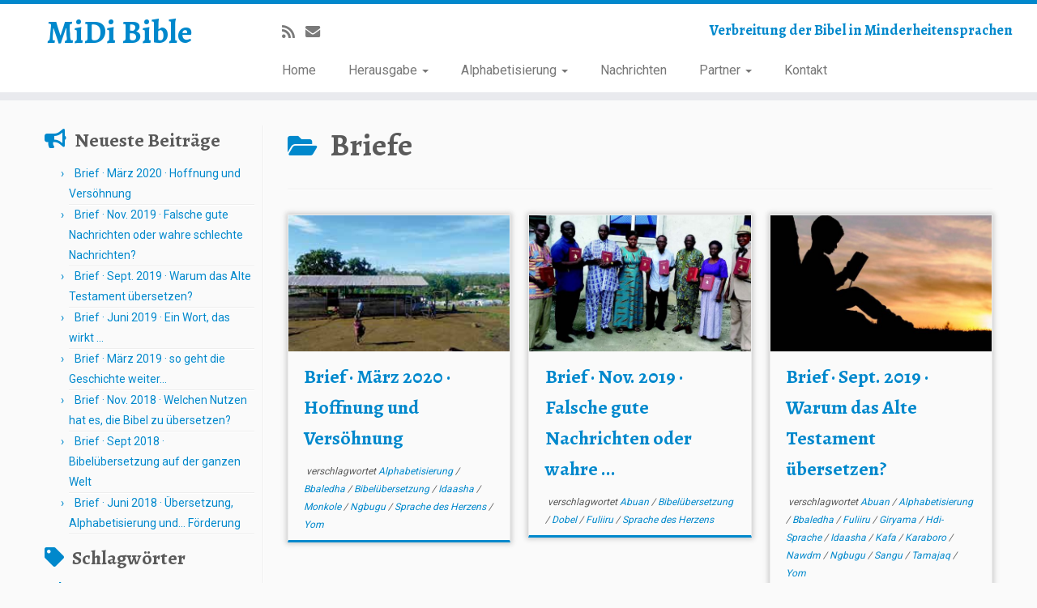

--- FILE ---
content_type: text/html; charset=UTF-8
request_url: https://midibible.org/de/category/briefe/
body_size: 20211
content:
<!DOCTYPE html>
<!--[if IE 7]>
<html class="ie ie7 no-js" lang="de-DE">
<![endif]-->
<!--[if IE 8]>
<html class="ie ie8 no-js" lang="de-DE">
<![endif]-->
<!--[if !(IE 7) | !(IE 8)  ]><!-->
<html class="no-js" lang="de-DE">
<!--<![endif]-->
	<head>
		<meta charset="UTF-8" />
		<meta http-equiv="X-UA-Compatible" content="IE=EDGE" />
		<meta name="viewport" content="width=device-width, initial-scale=1.0" />
        <link rel="profile"  href="https://gmpg.org/xfn/11" />
		<link rel="pingback" href="https://midibible.org/xmlrpc.php" />
		<script>(function(html){html.className = html.className.replace(/\bno-js\b/,'js')})(document.documentElement);</script>
<title>Briefe &#8211; MiDi Bible</title>
<meta name='robots' content='max-image-preview:large' />
<link rel='dns-prefetch' href='//maps.google.com' />
<link rel='dns-prefetch' href='//fonts.googleapis.com' />
<link rel="alternate" type="application/rss+xml" title="MiDi Bible &raquo; Feed" href="https://midibible.org/de/feed/" />
<link rel="alternate" type="application/rss+xml" title="MiDi Bible &raquo; Kommentar-Feed" href="https://midibible.org/de/comments/feed/" />
<link rel="alternate" type="application/rss+xml" title="MiDi Bible &raquo; Kategorie-Feed für Briefe" href="https://midibible.org/de/category/briefe/feed/" />
<style id='wp-img-auto-sizes-contain-inline-css' type='text/css'>
img:is([sizes=auto i],[sizes^="auto," i]){contain-intrinsic-size:3000px 1500px}
/*# sourceURL=wp-img-auto-sizes-contain-inline-css */
</style>
<link rel='stylesheet' id='tc-gfonts-css' href='//fonts.googleapis.com/css?family=Alegreya:700%7CRoboto' type='text/css' media='all' />
<style id='wp-emoji-styles-inline-css' type='text/css'>

	img.wp-smiley, img.emoji {
		display: inline !important;
		border: none !important;
		box-shadow: none !important;
		height: 1em !important;
		width: 1em !important;
		margin: 0 0.07em !important;
		vertical-align: -0.1em !important;
		background: none !important;
		padding: 0 !important;
	}
/*# sourceURL=wp-emoji-styles-inline-css */
</style>
<style id='wp-block-library-inline-css' type='text/css'>
:root{--wp-block-synced-color:#7a00df;--wp-block-synced-color--rgb:122,0,223;--wp-bound-block-color:var(--wp-block-synced-color);--wp-editor-canvas-background:#ddd;--wp-admin-theme-color:#007cba;--wp-admin-theme-color--rgb:0,124,186;--wp-admin-theme-color-darker-10:#006ba1;--wp-admin-theme-color-darker-10--rgb:0,107,160.5;--wp-admin-theme-color-darker-20:#005a87;--wp-admin-theme-color-darker-20--rgb:0,90,135;--wp-admin-border-width-focus:2px}@media (min-resolution:192dpi){:root{--wp-admin-border-width-focus:1.5px}}.wp-element-button{cursor:pointer}:root .has-very-light-gray-background-color{background-color:#eee}:root .has-very-dark-gray-background-color{background-color:#313131}:root .has-very-light-gray-color{color:#eee}:root .has-very-dark-gray-color{color:#313131}:root .has-vivid-green-cyan-to-vivid-cyan-blue-gradient-background{background:linear-gradient(135deg,#00d084,#0693e3)}:root .has-purple-crush-gradient-background{background:linear-gradient(135deg,#34e2e4,#4721fb 50%,#ab1dfe)}:root .has-hazy-dawn-gradient-background{background:linear-gradient(135deg,#faaca8,#dad0ec)}:root .has-subdued-olive-gradient-background{background:linear-gradient(135deg,#fafae1,#67a671)}:root .has-atomic-cream-gradient-background{background:linear-gradient(135deg,#fdd79a,#004a59)}:root .has-nightshade-gradient-background{background:linear-gradient(135deg,#330968,#31cdcf)}:root .has-midnight-gradient-background{background:linear-gradient(135deg,#020381,#2874fc)}:root{--wp--preset--font-size--normal:16px;--wp--preset--font-size--huge:42px}.has-regular-font-size{font-size:1em}.has-larger-font-size{font-size:2.625em}.has-normal-font-size{font-size:var(--wp--preset--font-size--normal)}.has-huge-font-size{font-size:var(--wp--preset--font-size--huge)}.has-text-align-center{text-align:center}.has-text-align-left{text-align:left}.has-text-align-right{text-align:right}.has-fit-text{white-space:nowrap!important}#end-resizable-editor-section{display:none}.aligncenter{clear:both}.items-justified-left{justify-content:flex-start}.items-justified-center{justify-content:center}.items-justified-right{justify-content:flex-end}.items-justified-space-between{justify-content:space-between}.screen-reader-text{border:0;clip-path:inset(50%);height:1px;margin:-1px;overflow:hidden;padding:0;position:absolute;width:1px;word-wrap:normal!important}.screen-reader-text:focus{background-color:#ddd;clip-path:none;color:#444;display:block;font-size:1em;height:auto;left:5px;line-height:normal;padding:15px 23px 14px;text-decoration:none;top:5px;width:auto;z-index:100000}html :where(.has-border-color){border-style:solid}html :where([style*=border-top-color]){border-top-style:solid}html :where([style*=border-right-color]){border-right-style:solid}html :where([style*=border-bottom-color]){border-bottom-style:solid}html :where([style*=border-left-color]){border-left-style:solid}html :where([style*=border-width]){border-style:solid}html :where([style*=border-top-width]){border-top-style:solid}html :where([style*=border-right-width]){border-right-style:solid}html :where([style*=border-bottom-width]){border-bottom-style:solid}html :where([style*=border-left-width]){border-left-style:solid}html :where(img[class*=wp-image-]){height:auto;max-width:100%}:where(figure){margin:0 0 1em}html :where(.is-position-sticky){--wp-admin--admin-bar--position-offset:var(--wp-admin--admin-bar--height,0px)}@media screen and (max-width:600px){html :where(.is-position-sticky){--wp-admin--admin-bar--position-offset:0px}}

/*# sourceURL=wp-block-library-inline-css */
</style><style id='wp-block-paragraph-inline-css' type='text/css'>
.is-small-text{font-size:.875em}.is-regular-text{font-size:1em}.is-large-text{font-size:2.25em}.is-larger-text{font-size:3em}.has-drop-cap:not(:focus):first-letter{float:left;font-size:8.4em;font-style:normal;font-weight:100;line-height:.68;margin:.05em .1em 0 0;text-transform:uppercase}body.rtl .has-drop-cap:not(:focus):first-letter{float:none;margin-left:.1em}p.has-drop-cap.has-background{overflow:hidden}:root :where(p.has-background){padding:1.25em 2.375em}:where(p.has-text-color:not(.has-link-color)) a{color:inherit}p.has-text-align-left[style*="writing-mode:vertical-lr"],p.has-text-align-right[style*="writing-mode:vertical-rl"]{rotate:180deg}
/*# sourceURL=https://midibible.org/wp-includes/blocks/paragraph/style.min.css */
</style>
<style id='wp-block-quote-inline-css' type='text/css'>
.wp-block-quote{box-sizing:border-box;overflow-wrap:break-word}.wp-block-quote.is-large:where(:not(.is-style-plain)),.wp-block-quote.is-style-large:where(:not(.is-style-plain)){margin-bottom:1em;padding:0 1em}.wp-block-quote.is-large:where(:not(.is-style-plain)) p,.wp-block-quote.is-style-large:where(:not(.is-style-plain)) p{font-size:1.5em;font-style:italic;line-height:1.6}.wp-block-quote.is-large:where(:not(.is-style-plain)) cite,.wp-block-quote.is-large:where(:not(.is-style-plain)) footer,.wp-block-quote.is-style-large:where(:not(.is-style-plain)) cite,.wp-block-quote.is-style-large:where(:not(.is-style-plain)) footer{font-size:1.125em;text-align:right}.wp-block-quote>cite{display:block}
/*# sourceURL=https://midibible.org/wp-includes/blocks/quote/style.min.css */
</style>
<style id='global-styles-inline-css' type='text/css'>
:root{--wp--preset--aspect-ratio--square: 1;--wp--preset--aspect-ratio--4-3: 4/3;--wp--preset--aspect-ratio--3-4: 3/4;--wp--preset--aspect-ratio--3-2: 3/2;--wp--preset--aspect-ratio--2-3: 2/3;--wp--preset--aspect-ratio--16-9: 16/9;--wp--preset--aspect-ratio--9-16: 9/16;--wp--preset--color--black: #000000;--wp--preset--color--cyan-bluish-gray: #abb8c3;--wp--preset--color--white: #ffffff;--wp--preset--color--pale-pink: #f78da7;--wp--preset--color--vivid-red: #cf2e2e;--wp--preset--color--luminous-vivid-orange: #ff6900;--wp--preset--color--luminous-vivid-amber: #fcb900;--wp--preset--color--light-green-cyan: #7bdcb5;--wp--preset--color--vivid-green-cyan: #00d084;--wp--preset--color--pale-cyan-blue: #8ed1fc;--wp--preset--color--vivid-cyan-blue: #0693e3;--wp--preset--color--vivid-purple: #9b51e0;--wp--preset--gradient--vivid-cyan-blue-to-vivid-purple: linear-gradient(135deg,rgb(6,147,227) 0%,rgb(155,81,224) 100%);--wp--preset--gradient--light-green-cyan-to-vivid-green-cyan: linear-gradient(135deg,rgb(122,220,180) 0%,rgb(0,208,130) 100%);--wp--preset--gradient--luminous-vivid-amber-to-luminous-vivid-orange: linear-gradient(135deg,rgb(252,185,0) 0%,rgb(255,105,0) 100%);--wp--preset--gradient--luminous-vivid-orange-to-vivid-red: linear-gradient(135deg,rgb(255,105,0) 0%,rgb(207,46,46) 100%);--wp--preset--gradient--very-light-gray-to-cyan-bluish-gray: linear-gradient(135deg,rgb(238,238,238) 0%,rgb(169,184,195) 100%);--wp--preset--gradient--cool-to-warm-spectrum: linear-gradient(135deg,rgb(74,234,220) 0%,rgb(151,120,209) 20%,rgb(207,42,186) 40%,rgb(238,44,130) 60%,rgb(251,105,98) 80%,rgb(254,248,76) 100%);--wp--preset--gradient--blush-light-purple: linear-gradient(135deg,rgb(255,206,236) 0%,rgb(152,150,240) 100%);--wp--preset--gradient--blush-bordeaux: linear-gradient(135deg,rgb(254,205,165) 0%,rgb(254,45,45) 50%,rgb(107,0,62) 100%);--wp--preset--gradient--luminous-dusk: linear-gradient(135deg,rgb(255,203,112) 0%,rgb(199,81,192) 50%,rgb(65,88,208) 100%);--wp--preset--gradient--pale-ocean: linear-gradient(135deg,rgb(255,245,203) 0%,rgb(182,227,212) 50%,rgb(51,167,181) 100%);--wp--preset--gradient--electric-grass: linear-gradient(135deg,rgb(202,248,128) 0%,rgb(113,206,126) 100%);--wp--preset--gradient--midnight: linear-gradient(135deg,rgb(2,3,129) 0%,rgb(40,116,252) 100%);--wp--preset--font-size--small: 13px;--wp--preset--font-size--medium: 20px;--wp--preset--font-size--large: 36px;--wp--preset--font-size--x-large: 42px;--wp--preset--spacing--20: 0.44rem;--wp--preset--spacing--30: 0.67rem;--wp--preset--spacing--40: 1rem;--wp--preset--spacing--50: 1.5rem;--wp--preset--spacing--60: 2.25rem;--wp--preset--spacing--70: 3.38rem;--wp--preset--spacing--80: 5.06rem;--wp--preset--shadow--natural: 6px 6px 9px rgba(0, 0, 0, 0.2);--wp--preset--shadow--deep: 12px 12px 50px rgba(0, 0, 0, 0.4);--wp--preset--shadow--sharp: 6px 6px 0px rgba(0, 0, 0, 0.2);--wp--preset--shadow--outlined: 6px 6px 0px -3px rgb(255, 255, 255), 6px 6px rgb(0, 0, 0);--wp--preset--shadow--crisp: 6px 6px 0px rgb(0, 0, 0);}:where(.is-layout-flex){gap: 0.5em;}:where(.is-layout-grid){gap: 0.5em;}body .is-layout-flex{display: flex;}.is-layout-flex{flex-wrap: wrap;align-items: center;}.is-layout-flex > :is(*, div){margin: 0;}body .is-layout-grid{display: grid;}.is-layout-grid > :is(*, div){margin: 0;}:where(.wp-block-columns.is-layout-flex){gap: 2em;}:where(.wp-block-columns.is-layout-grid){gap: 2em;}:where(.wp-block-post-template.is-layout-flex){gap: 1.25em;}:where(.wp-block-post-template.is-layout-grid){gap: 1.25em;}.has-black-color{color: var(--wp--preset--color--black) !important;}.has-cyan-bluish-gray-color{color: var(--wp--preset--color--cyan-bluish-gray) !important;}.has-white-color{color: var(--wp--preset--color--white) !important;}.has-pale-pink-color{color: var(--wp--preset--color--pale-pink) !important;}.has-vivid-red-color{color: var(--wp--preset--color--vivid-red) !important;}.has-luminous-vivid-orange-color{color: var(--wp--preset--color--luminous-vivid-orange) !important;}.has-luminous-vivid-amber-color{color: var(--wp--preset--color--luminous-vivid-amber) !important;}.has-light-green-cyan-color{color: var(--wp--preset--color--light-green-cyan) !important;}.has-vivid-green-cyan-color{color: var(--wp--preset--color--vivid-green-cyan) !important;}.has-pale-cyan-blue-color{color: var(--wp--preset--color--pale-cyan-blue) !important;}.has-vivid-cyan-blue-color{color: var(--wp--preset--color--vivid-cyan-blue) !important;}.has-vivid-purple-color{color: var(--wp--preset--color--vivid-purple) !important;}.has-black-background-color{background-color: var(--wp--preset--color--black) !important;}.has-cyan-bluish-gray-background-color{background-color: var(--wp--preset--color--cyan-bluish-gray) !important;}.has-white-background-color{background-color: var(--wp--preset--color--white) !important;}.has-pale-pink-background-color{background-color: var(--wp--preset--color--pale-pink) !important;}.has-vivid-red-background-color{background-color: var(--wp--preset--color--vivid-red) !important;}.has-luminous-vivid-orange-background-color{background-color: var(--wp--preset--color--luminous-vivid-orange) !important;}.has-luminous-vivid-amber-background-color{background-color: var(--wp--preset--color--luminous-vivid-amber) !important;}.has-light-green-cyan-background-color{background-color: var(--wp--preset--color--light-green-cyan) !important;}.has-vivid-green-cyan-background-color{background-color: var(--wp--preset--color--vivid-green-cyan) !important;}.has-pale-cyan-blue-background-color{background-color: var(--wp--preset--color--pale-cyan-blue) !important;}.has-vivid-cyan-blue-background-color{background-color: var(--wp--preset--color--vivid-cyan-blue) !important;}.has-vivid-purple-background-color{background-color: var(--wp--preset--color--vivid-purple) !important;}.has-black-border-color{border-color: var(--wp--preset--color--black) !important;}.has-cyan-bluish-gray-border-color{border-color: var(--wp--preset--color--cyan-bluish-gray) !important;}.has-white-border-color{border-color: var(--wp--preset--color--white) !important;}.has-pale-pink-border-color{border-color: var(--wp--preset--color--pale-pink) !important;}.has-vivid-red-border-color{border-color: var(--wp--preset--color--vivid-red) !important;}.has-luminous-vivid-orange-border-color{border-color: var(--wp--preset--color--luminous-vivid-orange) !important;}.has-luminous-vivid-amber-border-color{border-color: var(--wp--preset--color--luminous-vivid-amber) !important;}.has-light-green-cyan-border-color{border-color: var(--wp--preset--color--light-green-cyan) !important;}.has-vivid-green-cyan-border-color{border-color: var(--wp--preset--color--vivid-green-cyan) !important;}.has-pale-cyan-blue-border-color{border-color: var(--wp--preset--color--pale-cyan-blue) !important;}.has-vivid-cyan-blue-border-color{border-color: var(--wp--preset--color--vivid-cyan-blue) !important;}.has-vivid-purple-border-color{border-color: var(--wp--preset--color--vivid-purple) !important;}.has-vivid-cyan-blue-to-vivid-purple-gradient-background{background: var(--wp--preset--gradient--vivid-cyan-blue-to-vivid-purple) !important;}.has-light-green-cyan-to-vivid-green-cyan-gradient-background{background: var(--wp--preset--gradient--light-green-cyan-to-vivid-green-cyan) !important;}.has-luminous-vivid-amber-to-luminous-vivid-orange-gradient-background{background: var(--wp--preset--gradient--luminous-vivid-amber-to-luminous-vivid-orange) !important;}.has-luminous-vivid-orange-to-vivid-red-gradient-background{background: var(--wp--preset--gradient--luminous-vivid-orange-to-vivid-red) !important;}.has-very-light-gray-to-cyan-bluish-gray-gradient-background{background: var(--wp--preset--gradient--very-light-gray-to-cyan-bluish-gray) !important;}.has-cool-to-warm-spectrum-gradient-background{background: var(--wp--preset--gradient--cool-to-warm-spectrum) !important;}.has-blush-light-purple-gradient-background{background: var(--wp--preset--gradient--blush-light-purple) !important;}.has-blush-bordeaux-gradient-background{background: var(--wp--preset--gradient--blush-bordeaux) !important;}.has-luminous-dusk-gradient-background{background: var(--wp--preset--gradient--luminous-dusk) !important;}.has-pale-ocean-gradient-background{background: var(--wp--preset--gradient--pale-ocean) !important;}.has-electric-grass-gradient-background{background: var(--wp--preset--gradient--electric-grass) !important;}.has-midnight-gradient-background{background: var(--wp--preset--gradient--midnight) !important;}.has-small-font-size{font-size: var(--wp--preset--font-size--small) !important;}.has-medium-font-size{font-size: var(--wp--preset--font-size--medium) !important;}.has-large-font-size{font-size: var(--wp--preset--font-size--large) !important;}.has-x-large-font-size{font-size: var(--wp--preset--font-size--x-large) !important;}
/*# sourceURL=global-styles-inline-css */
</style>

<style id='classic-theme-styles-inline-css' type='text/css'>
/*! This file is auto-generated */
.wp-block-button__link{color:#fff;background-color:#32373c;border-radius:9999px;box-shadow:none;text-decoration:none;padding:calc(.667em + 2px) calc(1.333em + 2px);font-size:1.125em}.wp-block-file__button{background:#32373c;color:#fff;text-decoration:none}
/*# sourceURL=/wp-includes/css/classic-themes.min.css */
</style>
<link rel='stylesheet' id='contact-form-7-css' href='https://midibible.org/wp-content/plugins/contact-form-7/includes/css/styles.css?ver=6.1.4' type='text/css' media='all' />
<link rel='stylesheet' id='wpgmp-frontend-css' href='https://midibible.org/wp-content/plugins/wp-google-map-plugin/assets/css/wpgmp_all_frontend.css?ver=4.9.1' type='text/css' media='all' />
<link rel='stylesheet' id='customizr-fa-css' href='https://midibible.org/wp-content/themes/customizr/assets/shared/fonts/fa/css/fontawesome-all.min.css?ver=4.4.21' type='text/css' media='all' />
<link rel='stylesheet' id='customizr-common-css' href='https://midibible.org/wp-content/themes/customizr/inc/assets/css/tc_common.min.css?ver=4.4.21' type='text/css' media='all' />
<link rel='stylesheet' id='customizr-skin-css' href='https://midibible.org/wp-content/themes/customizr/inc/assets/css/blue.min.css?ver=4.4.21' type='text/css' media='all' />
<style id='customizr-skin-inline-css' type='text/css'>

                  .site-title,.site-description,h1,h2,h3,.tc-dropcap {
                    font-family : 'Alegreya';
                    font-weight : 700;
                  }

                  body,.navbar .nav>li>a {
                    font-family : 'Roboto';
                    font-weight : inherit;
                  }
table { border-collapse: separate; }
                           body table { border-collapse: collapse; }
                          
.social-links .social-icon:before { content: none } 
.sticky-enabled .tc-shrink-on .site-logo img {
    					height:30px!important;width:auto!important
    				}

    				.sticky-enabled .tc-shrink-on .brand .site-title {
    					font-size:0.6em;opacity:0.8;line-height:1.2em
    				}

.tc-rectangular-thumb {
        max-height: 250px;
        height :250px
      }

.tc-slider-loader-wrapper{ display:none }
html.js .tc-slider-loader-wrapper { display: block }.no-csstransforms3d .tc-slider-loader-wrapper .tc-img-gif-loader {
                                                background: url('https://midibible.org/wp-content/themes/customizr/assets/front/img/slider-loader.gif') no-repeat center center;
                                         }.tc-slider-loader-wrapper .tc-css-loader > div { border-color:#08c; }
#tc-push-footer { display: none; visibility: hidden; }
         .tc-sticky-footer #tc-push-footer.sticky-footer-enabled { display: block; }
        


              @media (min-width: 1200px) {
              .tc-post-list-grid article .entry-title {font-size:24px;line-height:38px;}
              .tc-post-list-grid .tc-g-cont {font-size:14px;line-height:22px;}
          }
            
              @media (max-width: 1199px) and (min-width: 980px) {
              .tc-post-list-grid article .entry-title {font-size:20px;line-height:31px;}
              .tc-post-list-grid .tc-g-cont {font-size:13px;line-height:20px;}
          }
            
              @media (max-width: 979px) and (min-width: 768px) {
              .tc-post-list-grid article .entry-title {font-size:18px;line-height:27px;}
              .tc-post-list-grid .tc-g-cont {font-size:12px;line-height:19px;}
          }
            
              @media (max-width: 767px) {
              .tc-post-list-grid article .entry-title {font-size:24px;line-height:38px;}
              .tc-post-list-grid .tc-g-cont {font-size:14px;line-height:22px;}
          }
            
              @media (max-width: 480px) {
              .tc-post-list-grid article .entry-title {font-size:20px;line-height:31px;}
              .tc-post-list-grid .tc-g-cont {font-size:13px;line-height:20px;}
          }
            

            .grid-cols-3 figure {
                  height:225px;
                  max-height:225px;
                  line-height:225px;
            }
.tc-grid-border .tc-grid { border-bottom: none }
.tc-grid-border .grid__item { border-bottom: 3px solid #08c}

/*# sourceURL=customizr-skin-inline-css */
</style>
<link rel='stylesheet' id='customizr-style-css' href='https://midibible.org/wp-content/themes/midibible/style.css?ver=4.4.21' type='text/css' media='all' />
<link rel='stylesheet' id='fancyboxcss-css' href='https://midibible.org/wp-content/themes/customizr/assets/front/js/libs/fancybox/jquery.fancybox-1.3.4.min.css?ver=6.9' type='text/css' media='all' />
<script type="text/javascript" id="nb-jquery" src="https://midibible.org/wp-includes/js/jquery/jquery.min.js?ver=3.7.1" id="jquery-core-js"></script>
<script type="text/javascript" src="https://midibible.org/wp-includes/js/jquery/jquery-migrate.min.js?ver=3.4.1" id="jquery-migrate-js"></script>
<script type="text/javascript" src="https://midibible.org/wp-content/themes/customizr/assets/front/js/libs/modernizr.min.js?ver=4.4.21" id="modernizr-js"></script>
<script type="text/javascript" src="https://midibible.org/wp-content/themes/customizr/assets/front/js/libs/fancybox/jquery.fancybox-1.3.4.min.js?ver=4.4.21" id="tc-fancybox-js"></script>
<script type="text/javascript" src="https://midibible.org/wp-includes/js/underscore.min.js?ver=1.13.7" id="underscore-js"></script>
<script type="text/javascript" id="tc-scripts-js-extra">
/* <![CDATA[ */
var TCParams = {"_disabled":[],"FancyBoxState":"1","FancyBoxAutoscale":"1","SliderName":"","SliderDelay":"","SliderHover":"1","centerSliderImg":"1","SmoothScroll":{"Enabled":true,"Options":{"touchpadSupport":false}},"anchorSmoothScroll":"linear","anchorSmoothScrollExclude":{"simple":["[class*=edd]",".tc-carousel-control",".carousel-control","[data-toggle=\"modal\"]","[data-toggle=\"dropdown\"]","[data-toggle=\"tooltip\"]","[data-toggle=\"popover\"]","[data-toggle=\"collapse\"]","[data-toggle=\"tab\"]","[data-toggle=\"pill\"]","[class*=upme]","[class*=um-]"],"deep":{"classes":[],"ids":[]}},"ReorderBlocks":"1","centerAllImg":"1","HasComments":"","LeftSidebarClass":".span3.left.tc-sidebar","RightSidebarClass":".span3.right.tc-sidebar","LoadModernizr":"1","stickyCustomOffset":{"_initial":0,"_scrolling":0,"options":{"_static":true,"_element":""}},"stickyHeader":"1","dropdowntoViewport":"","timerOnScrollAllBrowsers":"1","extLinksStyle":"","extLinksTargetExt":"1","extLinksSkipSelectors":{"classes":["btn","button"],"ids":[]},"dropcapEnabled":"","dropcapWhere":{"post":"","page":""},"dropcapMinWords":"50","dropcapSkipSelectors":{"tags":["IMG","IFRAME","H1","H2","H3","H4","H5","H6","BLOCKQUOTE","UL","OL"],"classes":["btn","tc-placeholder-wrap"],"id":[]},"imgSmartLoadEnabled":"","imgSmartLoadOpts":{"parentSelectors":[".article-container",".__before_main_wrapper",".widget-front"],"opts":{"excludeImg":[".tc-holder-img"]}},"imgSmartLoadsForSliders":"","goldenRatio":"1.618","gridGoldenRatioLimit":"350","isSecondMenuEnabled":"","secondMenuRespSet":"in-sn-before","isParallaxOn":"1","parallaxRatio":"0.55","pluginCompats":[],"adminAjaxUrl":"https://midibible.org/wp-admin/admin-ajax.php","ajaxUrl":"https://midibible.org/de/?czrajax=1","frontNonce":{"id":"CZRFrontNonce","handle":"af2121f43f"},"isDevMode":"","isModernStyle":"","i18n":{"Permanently dismiss":"Dauerhaft ausblenden"},"version":"4.4.21","frontNotifications":{"styleSwitcher":{"enabled":false,"content":"","dismissAction":"dismiss_style_switcher_note_front","ajaxUrl":"https://midibible.org/wp-admin/admin-ajax.php"}}};
//# sourceURL=tc-scripts-js-extra
/* ]]> */
</script>
<script type="text/javascript" src="https://midibible.org/wp-content/themes/customizr/inc/assets/js/tc-scripts.min.js?ver=4.4.21" id="tc-scripts-js"></script>
<link rel="https://api.w.org/" href="https://midibible.org/wp-json/" /><link rel="alternate" title="JSON" type="application/json" href="https://midibible.org/wp-json/wp/v2/categories/110" /><link rel="EditURI" type="application/rsd+xml" title="RSD" href="https://midibible.org/xmlrpc.php?rsd" />
<meta name="generator" content="WordPress 6.9" />
<link rel="icon" href="https://midibible.org/wp-content/uploads/2015/12/cropped-favicon-150x150.png" sizes="32x32" />
<link rel="icon" href="https://midibible.org/wp-content/uploads/2015/12/cropped-favicon-300x300.png" sizes="192x192" />
<link rel="apple-touch-icon" href="https://midibible.org/wp-content/uploads/2015/12/cropped-favicon-300x300.png" />
<meta name="msapplication-TileImage" content="https://midibible.org/wp-content/uploads/2015/12/cropped-favicon-300x300.png" />
	</head>
	
	<body class="nb-3-3-8 nimble-no-local-data-skp__tax_category_110 nimble-no-group-site-tmpl-skp__all_category archive category category-briefe category-110 wp-embed-responsive wp-theme-customizr wp-child-theme-midibible sek-hide-rc-badge tc-fade-hover-links tc-l-sidebar tc-center-images skin-blue customizr-4-4-21-with-child-theme tc-sticky-header sticky-disabled tc-transparent-on-scroll no-navbar tc-regular-menu tc-post-list-context tc-sticky-footer" >
            <a class="screen-reader-text skip-link" href="#content">Zum Inhalt springen</a>
        
    <div id="tc-page-wrap" class="">

  		
  	   	<header class="tc-header clearfix row-fluid tc-tagline-off tc-title-logo-on  tc-shrink-on tc-menu-on logo-left tc-second-menu-in-sn-before-when-mobile">
  			      <div class="brand span3 pull-left ">

        <h1><a class="site-title" href="https://midibible.org/de/">MiDi Bible</a></h1>
      </div> <!-- brand span3 pull-left -->
      <div class="container outside"><h2 class="site-description">Verbreitung der Bibel in Minderheitensprachen</h2></div>      	<div class="navbar-wrapper clearfix span9 tc-submenu-fade tc-submenu-move tc-open-on-click pull-menu-left">
        	<div class="navbar resp">
          		<div class="navbar-inner" role="navigation">
            		<div class="row-fluid">
              		<div class="social-block span5"><div class="social-links"><a rel="nofollow noopener noreferrer" class="social-icon icon-feed"  title="Abonnez-vous au flux rss" aria-label="Abonnez-vous au flux rss" href="/fr/?feed=rss"  target="_blank" ><i class="fas fa-rss"></i></a><a rel="nofollow noopener noreferrer" class="social-icon icon-mail"  title="E-mail" aria-label="E-mail" href="mailto:admin@midibible.org"  target="_blank" ><i class="fas fa-envelope"></i></a></div></div><h2 class="span7 inside site-description">Verbreitung der Bibel in Minderheitensprachen</h2><div class="nav-collapse collapse"><div class="menu-main-menu-de-container"><ul id="menu-main-menu-de-2" class="nav"><li class="menu-item menu-item-type-post_type menu-item-object-page menu-item-home menu-item-74"><a href="https://midibible.org/de/">Home</a></li>
<li class="menu-item menu-item-type-post_type menu-item-object-page menu-item-has-children dropdown menu-item-274"><a class="dropdown-toggle" data-toggle="dropdown" data-target="#" href="https://midibible.org/de/herausgabe/">Herausgabe <strong class="caret"></strong></a>
<ul class="dropdown-menu">
	<li class="menu-item menu-item-type-post_type menu-item-object-page menu-item-710"><a href="https://midibible.org/de/herausgabe/karte/">Unsere Bibelausgaben auf der Karte</a></li>
	<li class="menu-item menu-item-type-post_type menu-item-object-page menu-item-1074"><a href="https://midibible.org/de/herausgabe/galerie/">Galerie</a></li>
	<li class="menu-item menu-item-type-post_type menu-item-object-page menu-item-has-children dropdown-submenu menu-item-277"><a class="dropdown-toggle" data-toggle="dropdown" data-target="#" href="https://midibible.org/de/herausgabe/afrika/">Afrika</a>
<ul class="dropdown-menu">
		<li class="menu-item menu-item-type-post_type menu-item-object-page menu-item-1565"><a href="https://midibible.org/de/herausgabe/afrika/banna/">Banna (Äthiopien)</a></li>
		<li class="menu-item menu-item-type-post_type menu-item-object-page menu-item-279"><a href="https://midibible.org/de/herausgabe/afrika/boko/">Boko (Benin)</a></li>
		<li class="menu-item menu-item-type-post_type menu-item-object-page menu-item-823"><a href="https://midibible.org/de/herausgabe/afrika/fulfulde/">Fulfulde (Burkina Faso)</a></li>
		<li class="menu-item menu-item-type-post_type menu-item-object-page menu-item-3104"><a href="https://midibible.org/de/herausgabe/afrika/foulfoulde-osten-niger/">Foulfouldé Osten Niger</a></li>
		<li class="menu-item menu-item-type-post_type menu-item-object-page menu-item-822"><a href="https://midibible.org/de/herausgabe/afrika/gonja/">Gonja (Ghana)</a></li>
		<li class="menu-item menu-item-type-post_type menu-item-object-page menu-item-821"><a href="https://midibible.org/de/herausgabe/afrika/kiwongo/">Kiwongo (DR Kongo)</a></li>
		<li class="menu-item menu-item-type-post_type menu-item-object-page menu-item-820"><a href="https://midibible.org/de/herausgabe/afrika/nawdm/">Nawdm (Togo)</a></li>
		<li class="menu-item menu-item-type-post_type menu-item-object-page menu-item-278"><a href="https://midibible.org/de/herausgabe/afrika/sisaala/">Sisaala (Ghana)</a></li>
		<li class="menu-item menu-item-type-post_type menu-item-object-page menu-item-819"><a href="https://midibible.org/de/herausgabe/afrika/wolaita/">Wolaita (Äthiopien)</a></li>
	</ul>
</li>
	<li class="menu-item menu-item-type-post_type menu-item-object-page menu-item-has-children dropdown-submenu menu-item-718"><a class="dropdown-toggle" data-toggle="dropdown" data-target="#" href="https://midibible.org/de/herausgabe/amerika/">Amerika</a>
<ul class="dropdown-menu">
		<li class="menu-item menu-item-type-post_type menu-item-object-page menu-item-818"><a href="https://midibible.org/de/herausgabe/amerika/cabecar/">Cabécar (Costa Rica)</a></li>
		<li class="menu-item menu-item-type-post_type menu-item-object-page menu-item-817"><a href="https://midibible.org/de/herausgabe/amerika/shuar/">Shuar (Ecuador)</a></li>
	</ul>
</li>
	<li class="menu-item menu-item-type-post_type menu-item-object-page menu-item-has-children dropdown-submenu menu-item-1834"><a class="dropdown-toggle" data-toggle="dropdown" data-target="#" href="https://midibible.org/de/herausgabe/asien/">Asien</a>
<ul class="dropdown-menu">
		<li class="menu-item menu-item-type-post_type menu-item-object-page menu-item-1835"><a href="https://midibible.org/de/herausgabe/asien/bunong/">Bunong (Kambodscha)</a></li>
	</ul>
</li>
	<li class="menu-item menu-item-type-post_type menu-item-object-page menu-item-has-children dropdown-submenu menu-item-717"><a class="dropdown-toggle" data-toggle="dropdown" data-target="#" href="https://midibible.org/de/herausgabe/europa/">Europa</a>
<ul class="dropdown-menu">
		<li class="menu-item menu-item-type-post_type menu-item-object-page menu-item-816"><a href="https://midibible.org/de/herausgabe/europa/romani-baltic/">Romani Baltic</a></li>
	</ul>
</li>
	<li class="menu-item menu-item-type-post_type menu-item-object-page menu-item-has-children dropdown-submenu menu-item-275"><a class="dropdown-toggle" data-toggle="dropdown" data-target="#" href="https://midibible.org/de/herausgabe/ozeanien/">Ozeanien</a>
<ul class="dropdown-menu">
		<li class="menu-item menu-item-type-post_type menu-item-object-page menu-item-276"><a href="https://midibible.org/de/herausgabe/ozeanien/wallisianisch/">Wallisianisch (Wallis &#038; Futuna)</a></li>
	</ul>
</li>
</ul>
</li>
<li class="menu-item menu-item-type-post_type menu-item-object-page menu-item-has-children dropdown menu-item-941"><a class="dropdown-toggle" data-toggle="dropdown" data-target="#" href="https://midibible.org/de/alphabetisierung/">Alphabetisierung <strong class="caret"></strong></a>
<ul class="dropdown-menu">
	<li class="menu-item menu-item-type-post_type menu-item-object-page menu-item-2777"><a href="https://midibible.org/de/alphabetisierung/mutter-sprache/">Die Sprache des Herzens</a></li>
	<li class="menu-item menu-item-type-post_type menu-item-object-page menu-item-2776"><a href="https://midibible.org/de/alphabetisierung/analphabetismus/">Analphabetismus</a></li>
</ul>
</li>
<li class="menu-item menu-item-type-post_type menu-item-object-page current_page_parent menu-item-227"><a href="https://midibible.org/de/nachrichten/">Nachrichten</a></li>
<li class="menu-item menu-item-type-post_type menu-item-object-page menu-item-has-children dropdown menu-item-783"><a class="dropdown-toggle" data-toggle="dropdown" data-target="#" href="https://midibible.org/de/partner/">Partner <strong class="caret"></strong></a>
<ul class="dropdown-menu">
	<li class="menu-item menu-item-type-post_type menu-item-object-page menu-item-3138"><a href="https://midibible.org/de/links/">Links</a></li>
	<li class="menu-item menu-item-type-post_type menu-item-object-page menu-item-3139"><a href="https://midibible.org/de/partner/zeugnisse/">Zeugnisse</a></li>
</ul>
</li>
<li class="menu-item menu-item-type-post_type menu-item-object-page menu-item-75"><a href="https://midibible.org/de/kontakt/">Kontakt</a></li>
</ul></div></div><div class="btn-toggle-nav pull-right"><button type="button" class="btn menu-btn" data-toggle="collapse" data-target=".nav-collapse" title="Menü öffnen" aria-label="Menü öffnen"><span class="icon-bar"></span><span class="icon-bar"></span><span class="icon-bar"></span> </button></div>          			</div><!-- /.row-fluid -->
          		</div><!-- /.navbar-inner -->
        	</div><!-- /.navbar resp -->
      	</div><!-- /.navbar-wrapper -->
    	  		</header>
  		<div id="tc-reset-margin-top" class="container-fluid" style="margin-top:103px"></div><div id="main-wrapper" class="container">

    
    <div class="container" role="main">
        <div class="row column-content-wrapper">

            
        <div class="span3 left tc-sidebar">
           <div id="left" class="widget-area" role="complementary">
              
		<aside id="recent-posts-2" class="widget widget_recent_entries">
		<h3 class="widget-title">Neueste Beiträge</h3>
		<ul>
											<li>
					<a href="https://midibible.org/de/brief-%c2%b7-marz-2020-%c2%b7-hoffnung-und-versohnung/">Brief · März 2020 · Hoffnung und Versöhnung</a>
									</li>
											<li>
					<a href="https://midibible.org/de/brief-%c2%b7-nov-2019-%c2%b7-falsche-gute-nachrichten-oder-wahre-schlechte-nachrichten/">Brief · Nov. 2019 · Falsche gute Nachrichten oder wahre schlechte Nachrichten?</a>
									</li>
											<li>
					<a href="https://midibible.org/de/brief-%c2%b7-sept-2019-%c2%b7-warum-das-alte-testament-ubersetzen/">Brief · Sept. 2019 · Warum das Alte Testament übersetzen?</a>
									</li>
											<li>
					<a href="https://midibible.org/de/brief-%c2%b7-juni-2019-%c2%b7-ein-wort-das-wirkt/">Brief · Juni 2019 · Ein Wort, das wirkt &#8230;</a>
									</li>
											<li>
					<a href="https://midibible.org/de/brief-%c2%b7-marz-2019-%c2%b7-so-geht-die-gescichte-weiter/">Brief · März 2019 · so geht die Geschichte weiter&#8230;</a>
									</li>
											<li>
					<a href="https://midibible.org/de/brief-%c2%b7-nov-2018-%c2%b7-welchen-nutzen-hat-es-die-bibel-zu-ubersetzen/">Brief · Nov. 2018 · Welchen Nutzen hat es, die Bibel zu übersetzen?</a>
									</li>
											<li>
					<a href="https://midibible.org/de/brief-%c2%b7-sept-2018-%c2%b7-bibelubersetzung-auf-der-ganzen-welt/">Brief · Sept 2018 · Bibelübersetzung auf der ganzen Welt</a>
									</li>
											<li>
					<a href="https://midibible.org/de/brief-%c2%b7-juni-2018-%c2%b7-uberzetzung-alphabetisierung-und-forderung/">Brief · Juni 2018 · Übersetzung, Alphabetisierung und&#8230; Förderung</a>
									</li>
					</ul>

		</aside><aside id="tag_cloud-2" class="widget widget_tag_cloud"><h3 class="widget-title">Schlagwörter</h3><div class="tagcloud"><a href="https://midibible.org/de/tag/abuan-de/" class="tag-cloud-link tag-link-199 tag-link-position-1" style="font-size: 18.37037037037pt;" aria-label="Abuan (7 Einträge)">Abuan</a>
<a href="https://midibible.org/de/tag/alphabetisierung/" class="tag-cloud-link tag-link-203 tag-link-position-2" style="font-size: 22pt;" aria-label="Alphabetisierung (12 Einträge)">Alphabetisierung</a>
<a href="https://midibible.org/de/tag/arabischer-dialekt/" class="tag-cloud-link tag-link-279 tag-link-position-3" style="font-size: 8pt;" aria-label="arabischer Dialekt (1 Eintrag)">arabischer Dialekt</a>
<a href="https://midibible.org/de/tag/audio-bibel-de/" class="tag-cloud-link tag-link-355 tag-link-position-4" style="font-size: 8pt;" aria-label="Audio Bibel (1 Eintrag)">Audio Bibel</a>
<a href="https://midibible.org/de/tag/baeggu/" class="tag-cloud-link tag-link-271 tag-link-position-5" style="font-size: 8pt;" aria-label="Baeggu (1 Eintrag)">Baeggu</a>
<a href="https://midibible.org/de/tag/banna-de/" class="tag-cloud-link tag-link-205 tag-link-position-6" style="font-size: 16.296296296296pt;" aria-label="Banna (5 Einträge)">Banna</a>
<a href="https://midibible.org/de/tag/bbaledha/" class="tag-cloud-link tag-link-316 tag-link-position-7" style="font-size: 19.234567901235pt;" aria-label="Bbaledha (8 Einträge)">Bbaledha</a>
<a href="https://midibible.org/de/tag/bibelubersetzung/" class="tag-cloud-link tag-link-235 tag-link-position-8" style="font-size: 16.296296296296pt;" aria-label="Bibelübersetzung (5 Einträge)">Bibelübersetzung</a>
<a href="https://midibible.org/de/tag/boko-de/" class="tag-cloud-link tag-link-207 tag-link-position-9" style="font-size: 13.185185185185pt;" aria-label="Boko (3 Einträge)">Boko</a>
<a href="https://midibible.org/de/tag/borna-de/" class="tag-cloud-link tag-link-265 tag-link-position-10" style="font-size: 14.913580246914pt;" aria-label="borna (4 Einträge)">borna</a>
<a href="https://midibible.org/de/tag/bunong-de/" class="tag-cloud-link tag-link-209 tag-link-position-11" style="font-size: 8pt;" aria-label="Bunong (1 Eintrag)">Bunong</a>
<a href="https://midibible.org/de/tag/cabecar-de/" class="tag-cloud-link tag-link-211 tag-link-position-12" style="font-size: 13.185185185185pt;" aria-label="Cabécar (3 Einträge)">Cabécar</a>
<a href="https://midibible.org/de/tag/daba-de/" class="tag-cloud-link tag-link-213 tag-link-position-13" style="font-size: 13.185185185185pt;" aria-label="Daba (3 Einträge)">Daba</a>
<a href="https://midibible.org/de/tag/dagara-de/" class="tag-cloud-link tag-link-267 tag-link-position-14" style="font-size: 11.111111111111pt;" aria-label="dagara (2 Einträge)">dagara</a>
<a href="https://midibible.org/de/tag/dobel/" class="tag-cloud-link tag-link-364 tag-link-position-15" style="font-size: 8pt;" aria-label="Dobel (1 Eintrag)">Dobel</a>
<a href="https://midibible.org/de/tag/durchhaltevermoegen/" class="tag-cloud-link tag-link-312 tag-link-position-16" style="font-size: 8pt;" aria-label="Durchhaltevermögen (1 Eintrag)">Durchhaltevermögen</a>
<a href="https://midibible.org/de/tag/fulfulde-burkina-de/" class="tag-cloud-link tag-link-221 tag-link-position-17" style="font-size: 14.913580246914pt;" aria-label="Fulfulde (Burkina) (4 Einträge)">Fulfulde (Burkina)</a>
<a href="https://midibible.org/de/tag/fulfulde-niger-de/" class="tag-cloud-link tag-link-219 tag-link-position-18" style="font-size: 11.111111111111pt;" aria-label="Fulfulde (Niger) (2 Einträge)">Fulfulde (Niger)</a>
<a href="https://midibible.org/de/tag/fuliiru-de/" class="tag-cloud-link tag-link-353 tag-link-position-19" style="font-size: 17.506172839506pt;" aria-label="Fuliiru (6 Einträge)">Fuliiru</a>
<a href="https://midibible.org/de/tag/giryama/" class="tag-cloud-link tag-link-395 tag-link-position-20" style="font-size: 8pt;" aria-label="Giryama (1 Eintrag)">Giryama</a>
<a href="https://midibible.org/de/tag/gonja-de/" class="tag-cloud-link tag-link-215 tag-link-position-21" style="font-size: 17.506172839506pt;" aria-label="Gonja (6 Einträge)">Gonja</a>
<a href="https://midibible.org/de/tag/hdi-sprache/" class="tag-cloud-link tag-link-401 tag-link-position-22" style="font-size: 8pt;" aria-label="Hdi-Sprache (1 Eintrag)">Hdi-Sprache</a>
<a href="https://midibible.org/de/tag/idaasha/" class="tag-cloud-link tag-link-389 tag-link-position-23" style="font-size: 14.913580246914pt;" aria-label="Idaasha (4 Einträge)">Idaasha</a>
<a href="https://midibible.org/de/tag/kafa-de/" class="tag-cloud-link tag-link-223 tag-link-position-24" style="font-size: 14.913580246914pt;" aria-label="Kafa (4 Einträge)">Kafa</a>
<a href="https://midibible.org/de/tag/karaboro/" class="tag-cloud-link tag-link-399 tag-link-position-25" style="font-size: 11.111111111111pt;" aria-label="Karaboro (2 Einträge)">Karaboro</a>
<a href="https://midibible.org/de/tag/monkole/" class="tag-cloud-link tag-link-391 tag-link-position-26" style="font-size: 8pt;" aria-label="Monkole (1 Eintrag)">Monkole</a>
<a href="https://midibible.org/de/tag/nawdm-de/" class="tag-cloud-link tag-link-225 tag-link-position-27" style="font-size: 13.185185185185pt;" aria-label="Nawdm (3 Einträge)">Nawdm</a>
<a href="https://midibible.org/de/tag/ngbugu-de/" class="tag-cloud-link tag-link-357 tag-link-position-28" style="font-size: 16.296296296296pt;" aria-label="Ngbugu (5 Einträge)">Ngbugu</a>
<a href="https://midibible.org/de/tag/oroko/" class="tag-cloud-link tag-link-409 tag-link-position-29" style="font-size: 11.111111111111pt;" aria-label="Oroko (2 Einträge)">Oroko</a>
<a href="https://midibible.org/de/tag/romani-baltic-de/" class="tag-cloud-link tag-link-227 tag-link-position-30" style="font-size: 13.185185185185pt;" aria-label="Romani Baltic (3 Einträge)">Romani Baltic</a>
<a href="https://midibible.org/de/tag/sangu/" class="tag-cloud-link tag-link-397 tag-link-position-31" style="font-size: 8pt;" aria-label="Sangu (1 Eintrag)">Sangu</a>
<a href="https://midibible.org/de/tag/shuar-de/" class="tag-cloud-link tag-link-229 tag-link-position-32" style="font-size: 11.111111111111pt;" aria-label="Shuar (2 Einträge)">Shuar</a>
<a href="https://midibible.org/de/tag/sisaala-de/" class="tag-cloud-link tag-link-231 tag-link-position-33" style="font-size: 14.913580246914pt;" aria-label="Sisaala (4 Einträge)">Sisaala</a>
<a href="https://midibible.org/de/tag/sprache-des-herzens/" class="tag-cloud-link tag-link-295 tag-link-position-34" style="font-size: 13.185185185185pt;" aria-label="Sprache des Herzens (3 Einträge)">Sprache des Herzens</a>
<a href="https://midibible.org/de/tag/tamajaq-de/" class="tag-cloud-link tag-link-233 tag-link-position-35" style="font-size: 18.37037037037pt;" aria-label="Tamajaq (7 Einträge)">Tamajaq</a>
<a href="https://midibible.org/de/tag/tem/" class="tag-cloud-link tag-link-403 tag-link-position-36" style="font-size: 11.111111111111pt;" aria-label="Tem (2 Einträge)">Tem</a>
<a href="https://midibible.org/de/tag/wallisianisch/" class="tag-cloud-link tag-link-237 tag-link-position-37" style="font-size: 11.111111111111pt;" aria-label="Wallisianisch (2 Einträge)">Wallisianisch</a>
<a href="https://midibible.org/de/tag/wolaita/" class="tag-cloud-link tag-link-239 tag-link-position-38" style="font-size: 11.111111111111pt;" aria-label="Wolaita (2 Einträge)">Wolaita</a>
<a href="https://midibible.org/de/tag/yom/" class="tag-cloud-link tag-link-393 tag-link-position-39" style="font-size: 16.296296296296pt;" aria-label="Yom (5 Einträge)">Yom</a></div>
</aside>            </div><!-- //#left or //#right -->
        </div><!--.tc-sidebar -->

        
                <div id="content" class="span9 article-container grid-container tc-post-list-grid tc-grid-shadow tc-grid-border tc-gallery-style">

                            <header class="archive-header">
          <h1 class="format-icon"> <span>Briefe</span></h1><hr class="featurette-divider __before_loop">        </header>
        
                        
                                                                                    
                                <section class="row-fluid grid-cols-3">                                    <article id="post-3742" class="tc-grid span4 grid-item post-3742 post type-post status-publish format-standard has-post-thumbnail category-briefe tag-alphabetisierung tag-bbaledha tag-bibelubersetzung tag-idaasha tag-monkole tag-ngbugu-de tag-sprache-des-herzens tag-yom thumb-position-right czr-hentry">
                                        <div class="grid__item"><section class="tc-grid-post"><figure class="tc-grid-figure has-thumb"><div class="tc-grid-icon format-icon"></div><img width="300" height="155" src="https://midibible.org/wp-content/uploads/2022/11/BI-1-2020-pages-MiDiBible-simpleFR_.jpg" class="attachment-tc-grid tc-thumb-type-thumb wp-post-image no-lazy wp-post-image" alt="" decoding="async" />               <figcaption class="tc-grid-excerpt mask">
                              <div class="entry-summary">
                <div class="tc-g-cont">Stellen Sie sich folgende Situation vor: Sie sind eine junge Mutter von 18 Jahren, Sie leben in einer sehr fruchtbaren Region, die besonders reich an Bodenschätzen wie Gold und anderen wertvollen Metallen ist. Trotz alledem wissen Sie nicht, wie Sie morgen Ihre Kinder ernähren sollen… Soweit Ihre Erinnerungen zurückreichen, gibt [&hellip;]</div>              </div>
          <a class="tc-grid-bg-link" href="https://midibible.org/de/brief-%c2%b7-marz-2020-%c2%b7-hoffnung-und-versohnung/"></a><span class="tc-grid-fade_expt"></span>              </figcaption>
            </figure></section>        <header class="entry-header">
          <h2 class="entry-title "><a href="https://midibible.org/de/brief-%c2%b7-marz-2020-%c2%b7-hoffnung-und-versohnung/" rel="bookmark">Brief · März 2020 · Hoffnung und Versöhnung</a></h2><div class="entry-meta"> &nbsp;verschlagwortet <a class="" href="https://midibible.org/de/tag/alphabetisierung/" title="Alle Beiträge in Alphabetisierung ansehen"> Alphabetisierung </a> / <a class="" href="https://midibible.org/de/tag/bbaledha/" title="Alle Beiträge in Bbaledha ansehen"> Bbaledha </a> / <a class="" href="https://midibible.org/de/tag/bibelubersetzung/" title="Alle Beiträge in Bibelübersetzung ansehen"> Bibelübersetzung </a> / <a class="" href="https://midibible.org/de/tag/idaasha/" title="Alle Beiträge in Idaasha ansehen"> Idaasha </a> / <a class="" href="https://midibible.org/de/tag/monkole/" title="Alle Beiträge in Monkole ansehen"> Monkole </a> / <a class="" href="https://midibible.org/de/tag/ngbugu-de/" title="Alle Beiträge in Ngbugu ansehen"> Ngbugu </a> / <a class="" href="https://midibible.org/de/tag/sprache-des-herzens/" title="Alle Beiträge in Sprache des Herzens ansehen"> Sprache des Herzens </a> / <a class="" href="https://midibible.org/de/tag/yom/" title="Alle Beiträge in Yom ansehen"> Yom </a>  </div>        </header>
        </div>                                    </article>
                                <hr class="featurette-divider __after_article">
                                                            
                                                                    <article id="post-3736" class="tc-grid span4 grid-item post-3736 post type-post status-publish format-standard has-post-thumbnail category-briefe tag-abuan-de tag-bibelubersetzung tag-dobel tag-fuliiru-de tag-sprache-des-herzens thumb-position-right czr-hentry">
                                        <div class="grid__item"><section class="tc-grid-post"><figure class="tc-grid-figure has-thumb"><div class="tc-grid-icon format-icon"></div><img width="570" height="350" src="https://midibible.org/wp-content/uploads/2022/11/BI-4-2019-pages-MiDiBible-simpleFR-570x350.jpg" class="attachment-tc-grid tc-thumb-type-thumb wp-post-image no-lazy wp-post-image" alt="" decoding="async" fetchpriority="high" />               <figcaption class="tc-grid-excerpt mask">
                              <div class="entry-summary">
                <div class="tc-g-cont">In unserer Zeit sind „Fake News“ oft schwierig zu er­kennen und Vorurteile tief verwurzelt. Deshalb dachten wir, ein „wahr-falsch“-­Fragebogen könne vielleicht interes­sant sein, so dass Sie Ihr Wissen über Sprachen und Bibelübersetzungen testen können.Bei den 7.100 registrierten Sprachen handelt es sich in Wirklichkeit hauptsächlich um Dialekte.Falsch: Tatsache ist zwar, dass [&hellip;]</div>              </div>
          <a class="tc-grid-bg-link" href="https://midibible.org/de/brief-%c2%b7-nov-2019-%c2%b7-falsche-gute-nachrichten-oder-wahre-schlechte-nachrichten/"></a><span class="tc-grid-fade_expt"></span>              </figcaption>
            </figure></section>        <header class="entry-header">
          <h2 class="entry-title "><a href="https://midibible.org/de/brief-%c2%b7-nov-2019-%c2%b7-falsche-gute-nachrichten-oder-wahre-schlechte-nachrichten/" rel="bookmark">Brief · Nov. 2019 · Falsche gute Nachrichten oder wahre ...</a></h2><div class="entry-meta"> &nbsp;verschlagwortet <a class="" href="https://midibible.org/de/tag/abuan-de/" title="Alle Beiträge in Abuan ansehen"> Abuan </a> / <a class="" href="https://midibible.org/de/tag/bibelubersetzung/" title="Alle Beiträge in Bibelübersetzung ansehen"> Bibelübersetzung </a> / <a class="" href="https://midibible.org/de/tag/dobel/" title="Alle Beiträge in Dobel ansehen"> Dobel </a> / <a class="" href="https://midibible.org/de/tag/fuliiru-de/" title="Alle Beiträge in Fuliiru ansehen"> Fuliiru </a> / <a class="" href="https://midibible.org/de/tag/sprache-des-herzens/" title="Alle Beiträge in Sprache des Herzens ansehen"> Sprache des Herzens </a>  </div>        </header>
        </div>                                    </article>
                                <hr class="featurette-divider __after_article">
                                                            
                                                                    <article id="post-3724" class="tc-grid span4 grid-item post-3724 post type-post status-publish format-standard has-post-thumbnail category-briefe tag-abuan-de tag-alphabetisierung tag-bbaledha tag-fuliiru-de tag-giryama tag-hdi-sprache tag-idaasha tag-kafa-de tag-karaboro tag-nawdm-de tag-ngbugu-de tag-sangu tag-tamajaq-de tag-yom thumb-position-right czr-hentry">
                                        <div class="grid__item"><section class="tc-grid-post"><figure class="tc-grid-figure has-thumb"><div class="tc-grid-icon format-icon"></div><img width="570" height="350" src="https://midibible.org/wp-content/uploads/2022/11/BI-3-2019-pages-MiDiBible-simpleFR-570x350.jpg" class="attachment-tc-grid tc-thumb-type-thumb wp-post-image no-lazy wp-post-image" alt="" decoding="async" />               <figcaption class="tc-grid-excerpt mask">
                              <div class="entry-summary">
                <div class="tc-g-cont">Ed Lauber, seit über 25 Jahren Missionar und Sprachwissenschaftler in verschiedenen afrikanischen Ländern, analysierte die Gründe für diesen Wandel. Ihm zufolge gibt es zwei wichtige Gründe, warum das Alte Testament auch übersetzt werden soll­te. Einerseits ist „die ganze Schrift von Gott eingegeben“ (2. Timotheus 3,16), nicht nur das Neue Testament. [&hellip;]</div>              </div>
          <a class="tc-grid-bg-link" href="https://midibible.org/de/brief-%c2%b7-sept-2019-%c2%b7-warum-das-alte-testament-ubersetzen/"></a><span class="tc-grid-fade_expt"></span>              </figcaption>
            </figure></section>        <header class="entry-header">
          <h2 class="entry-title "><a href="https://midibible.org/de/brief-%c2%b7-sept-2019-%c2%b7-warum-das-alte-testament-ubersetzen/" rel="bookmark">Brief · Sept. 2019 · Warum das Alte Testament übersetzen?</a></h2><div class="entry-meta"> &nbsp;verschlagwortet <a class="" href="https://midibible.org/de/tag/abuan-de/" title="Alle Beiträge in Abuan ansehen"> Abuan </a> / <a class="" href="https://midibible.org/de/tag/alphabetisierung/" title="Alle Beiträge in Alphabetisierung ansehen"> Alphabetisierung </a> / <a class="" href="https://midibible.org/de/tag/bbaledha/" title="Alle Beiträge in Bbaledha ansehen"> Bbaledha </a> / <a class="" href="https://midibible.org/de/tag/fuliiru-de/" title="Alle Beiträge in Fuliiru ansehen"> Fuliiru </a> / <a class="" href="https://midibible.org/de/tag/giryama/" title="Alle Beiträge in Giryama ansehen"> Giryama </a> / <a class="" href="https://midibible.org/de/tag/hdi-sprache/" title="Alle Beiträge in Hdi-Sprache ansehen"> Hdi-Sprache </a> / <a class="" href="https://midibible.org/de/tag/idaasha/" title="Alle Beiträge in Idaasha ansehen"> Idaasha </a> / <a class="" href="https://midibible.org/de/tag/kafa-de/" title="Alle Beiträge in Kafa ansehen"> Kafa </a> / <a class="" href="https://midibible.org/de/tag/karaboro/" title="Alle Beiträge in Karaboro ansehen"> Karaboro </a> / <a class="" href="https://midibible.org/de/tag/nawdm-de/" title="Alle Beiträge in Nawdm ansehen"> Nawdm </a> / <a class="" href="https://midibible.org/de/tag/ngbugu-de/" title="Alle Beiträge in Ngbugu ansehen"> Ngbugu </a> / <a class="" href="https://midibible.org/de/tag/sangu/" title="Alle Beiträge in Sangu ansehen"> Sangu </a> / <a class="" href="https://midibible.org/de/tag/tamajaq-de/" title="Alle Beiträge in Tamajaq ansehen"> Tamajaq </a> / <a class="" href="https://midibible.org/de/tag/yom/" title="Alle Beiträge in Yom ansehen"> Yom </a>  </div>        </header>
        </div>                                    </article>
                                <hr class="featurette-divider __after_article"></section><!--end section.row-fluid--><hr class="featurette-divider post-list-grid">
                                                            
                                <section class="row-fluid grid-cols-3">                                    <article id="post-3593" class="tc-grid span4 grid-item post-3593 post type-post status-publish format-standard has-post-thumbnail category-briefe tag-alphabetisierung tag-audio-bibel-de tag-bbaledha tag-fuliiru-de tag-ngbugu-de thumb-position-right czr-hentry">
                                        <div class="grid__item"><section class="tc-grid-post"><figure class="tc-grid-figure has-thumb"><div class="tc-grid-icon format-icon"></div><img width="570" height="350" src="https://midibible.org/wp-content/uploads/2022/11/BI-2-2019-pages-MidiBible-simpleFR_-570x350.jpg" class="attachment-tc-grid tc-thumb-type-thumb wp-post-image no-lazy wp-post-image" alt="" decoding="async" loading="lazy" />               <figcaption class="tc-grid-excerpt mask">
                              <div class="entry-summary">
                <div class="tc-g-cont">Anfang April fand in den Niederlanden eine Konfe­renz statt, an der über 500 Missionare teilnahmen, die an der Übersetzung und Verbreitung der Bibel mitwirken. Im Folgen­den drei Zeugnisse, die mich sehr beeindruckt und ermutigt haben: Auf der Flucht aus seinem Heimatland (in Nordafrika) befand sich ein Mann mit acht weiteren [&hellip;]</div>              </div>
          <a class="tc-grid-bg-link" href="https://midibible.org/de/brief-%c2%b7-juni-2019-%c2%b7-ein-wort-das-wirkt/"></a><span class="tc-grid-fade_expt"></span>              </figcaption>
            </figure></section>        <header class="entry-header">
          <h2 class="entry-title "><a href="https://midibible.org/de/brief-%c2%b7-juni-2019-%c2%b7-ein-wort-das-wirkt/" rel="bookmark">Brief · Juni 2019 · Ein Wort, das wirkt &#8230;</a></h2><div class="entry-meta"> &nbsp;verschlagwortet <a class="" href="https://midibible.org/de/tag/alphabetisierung/" title="Alle Beiträge in Alphabetisierung ansehen"> Alphabetisierung </a> / <a class="" href="https://midibible.org/de/tag/audio-bibel-de/" title="Alle Beiträge in Audio Bibel ansehen"> Audio Bibel </a> / <a class="" href="https://midibible.org/de/tag/bbaledha/" title="Alle Beiträge in Bbaledha ansehen"> Bbaledha </a> / <a class="" href="https://midibible.org/de/tag/fuliiru-de/" title="Alle Beiträge in Fuliiru ansehen"> Fuliiru </a> / <a class="" href="https://midibible.org/de/tag/ngbugu-de/" title="Alle Beiträge in Ngbugu ansehen"> Ngbugu </a>  </div>        </header>
        </div>                                    </article>
                                <hr class="featurette-divider __after_article">
                                                            
                                                                    <article id="post-3085" class="tc-grid span4 grid-item post-3085 post type-post status-publish format-standard has-post-thumbnail category-briefe tag-abuan-de tag-bbaledha tag-borna-de tag-fulfulde-burkina-de tag-fuliiru-de tag-idaasha tag-kafa-de tag-karaboro tag-ngbugu-de tag-oroko tag-yom thumb-position-right czr-hentry">
                                        <div class="grid__item"><section class="tc-grid-post"><figure class="tc-grid-figure has-thumb"><div class="tc-grid-icon format-icon"></div><img width="570" height="238" src="https://midibible.org/wp-content/uploads/2019/03/La-suite-570x238.jpg" class="attachment-tc-grid tc-thumb-type-thumb wp-post-image no-lazy wp-post-image" alt="" decoding="async" loading="lazy" />               <figcaption class="tc-grid-excerpt mask">
                              <div class="entry-summary">
                <div class="tc-g-cont">Während unserer zahnärztlichen Versorgungs-Tour verbrachten wir einen Tag in einem Dorf, in dem es ein paar Christen gibt. Die Menschen kamen von sehr weit her, um sich behandeln zu lassen. Als unsere mobile Klinik zum Bersten voll war, zog ich mich zurück, um in einem Kirchengebäude zu beten. Einen Augenblick [&hellip;]</div>              </div>
          <a class="tc-grid-bg-link" href="https://midibible.org/de/brief-%c2%b7-marz-2019-%c2%b7-so-geht-die-gescichte-weiter/"></a><span class="tc-grid-fade_expt"></span>              </figcaption>
            </figure></section>        <header class="entry-header">
          <h2 class="entry-title "><a href="https://midibible.org/de/brief-%c2%b7-marz-2019-%c2%b7-so-geht-die-gescichte-weiter/" rel="bookmark">Brief · März 2019 · so geht die Geschichte weiter&#8230;</a></h2><div class="entry-meta"> &nbsp;verschlagwortet <a class="" href="https://midibible.org/de/tag/abuan-de/" title="Alle Beiträge in Abuan ansehen"> Abuan </a> / <a class="" href="https://midibible.org/de/tag/bbaledha/" title="Alle Beiträge in Bbaledha ansehen"> Bbaledha </a> / <a class="" href="https://midibible.org/de/tag/borna-de/" title="Alle Beiträge in borna ansehen"> borna </a> / <a class="" href="https://midibible.org/de/tag/fulfulde-burkina-de/" title="Alle Beiträge in Fulfulde (Burkina) ansehen"> Fulfulde (Burkina) </a> / <a class="" href="https://midibible.org/de/tag/fuliiru-de/" title="Alle Beiträge in Fuliiru ansehen"> Fuliiru </a> / <a class="" href="https://midibible.org/de/tag/idaasha/" title="Alle Beiträge in Idaasha ansehen"> Idaasha </a> / <a class="" href="https://midibible.org/de/tag/kafa-de/" title="Alle Beiträge in Kafa ansehen"> Kafa </a> / <a class="" href="https://midibible.org/de/tag/karaboro/" title="Alle Beiträge in Karaboro ansehen"> Karaboro </a> / <a class="" href="https://midibible.org/de/tag/ngbugu-de/" title="Alle Beiträge in Ngbugu ansehen"> Ngbugu </a> / <a class="" href="https://midibible.org/de/tag/oroko/" title="Alle Beiträge in Oroko ansehen"> Oroko </a> / <a class="" href="https://midibible.org/de/tag/yom/" title="Alle Beiträge in Yom ansehen"> Yom </a>  </div>        </header>
        </div>                                    </article>
                                <hr class="featurette-divider __after_article">
                                                            
                                                                    <article id="post-3078" class="tc-grid span4 grid-item post-3078 post type-post status-publish format-standard has-post-thumbnail category-briefe tag-abuan-de tag-alphabetisierung tag-bbaledha tag-fuliiru-de tag-idaasha tag-kafa-de tag-ngbugu-de tag-tem tag-yom thumb-position-right czr-hentry">
                                        <div class="grid__item"><section class="tc-grid-post"><figure class="tc-grid-figure has-thumb"><div class="tc-grid-icon format-icon"></div><img width="570" height="350" src="https://midibible.org/wp-content/uploads/2019/03/lectrice-emerveillée-570x350.jpg" class="attachment-tc-grid tc-thumb-type-thumb wp-post-image no-lazy wp-post-image" alt="" decoding="async" loading="lazy" />               <figcaption class="tc-grid-excerpt mask">
                              <div class="entry-summary">
                <div class="tc-g-cont">In Gottes Augen ist das Leben eines jeden menschlichen Wesens von unschätzbarem Wert, denn er hat Jesus, seinen Sohn, in den Tod gegeben, um uns freizukaufen. Wie soll man also den Nutzen berechnen? Anhand der Anzahl der geretteten Personen? Anhand einer dauerhaften Veränderung der Gesellschaft? Der Reife der Gemeinde? Oder [&hellip;]</div>              </div>
          <a class="tc-grid-bg-link" href="https://midibible.org/de/brief-%c2%b7-nov-2018-%c2%b7-welchen-nutzen-hat-es-die-bibel-zu-ubersetzen/"></a><span class="tc-grid-fade_expt"></span>              </figcaption>
            </figure></section>        <header class="entry-header">
          <h2 class="entry-title "><a href="https://midibible.org/de/brief-%c2%b7-nov-2018-%c2%b7-welchen-nutzen-hat-es-die-bibel-zu-ubersetzen/" rel="bookmark">Brief · Nov. 2018 · Welchen Nutzen hat es, die ...</a></h2><div class="entry-meta"> &nbsp;verschlagwortet <a class="" href="https://midibible.org/de/tag/abuan-de/" title="Alle Beiträge in Abuan ansehen"> Abuan </a> / <a class="" href="https://midibible.org/de/tag/alphabetisierung/" title="Alle Beiträge in Alphabetisierung ansehen"> Alphabetisierung </a> / <a class="" href="https://midibible.org/de/tag/bbaledha/" title="Alle Beiträge in Bbaledha ansehen"> Bbaledha </a> / <a class="" href="https://midibible.org/de/tag/fuliiru-de/" title="Alle Beiträge in Fuliiru ansehen"> Fuliiru </a> / <a class="" href="https://midibible.org/de/tag/idaasha/" title="Alle Beiträge in Idaasha ansehen"> Idaasha </a> / <a class="" href="https://midibible.org/de/tag/kafa-de/" title="Alle Beiträge in Kafa ansehen"> Kafa </a> / <a class="" href="https://midibible.org/de/tag/ngbugu-de/" title="Alle Beiträge in Ngbugu ansehen"> Ngbugu </a> / <a class="" href="https://midibible.org/de/tag/tem/" title="Alle Beiträge in Tem ansehen"> Tem </a> / <a class="" href="https://midibible.org/de/tag/yom/" title="Alle Beiträge in Yom ansehen"> Yom </a>  </div>        </header>
        </div>                                    </article>
                                <hr class="featurette-divider __after_article"></section><!--end section.row-fluid--><hr class="featurette-divider post-list-grid">
                                                            
                                <section class="row-fluid grid-cols-3">                                    <article id="post-3070" class="tc-grid span4 grid-item post-3070 post type-post status-publish format-standard has-post-thumbnail category-briefe tag-biali tag-bibelubersetzung tag-nateni thumb-position-right czr-hentry">
                                        <div class="grid__item"><section class="tc-grid-post"><figure class="tc-grid-figure has-thumb"><div class="tc-grid-icon format-icon"></div><img width="570" height="350" src="https://midibible.org/wp-content/uploads/2019/03/traducteurs-570x350.jpg" class="attachment-tc-grid tc-thumb-type-thumb wp-post-image no-lazy wp-post-image" alt="" decoding="async" loading="lazy" />               <figcaption class="tc-grid-excerpt mask">
                              <div class="entry-summary">
                <div class="tc-g-cont">Zuerst einmal ist es sehr erfreulich, dass dank mehrerer Faktoren (siehe Brief 2/2017) die Bibelübersetzungsarbeit seit etwa 20 Jahren schneller vorangeht. So konnten im Jahr 2016 mehr als 30 vollständige Bibelausgaben und über 100 NTs veröffentlicht werden. Mehr lesen&#8230;</div>              </div>
          <a class="tc-grid-bg-link" href="https://midibible.org/de/brief-%c2%b7-sept-2018-%c2%b7-bibelubersetzung-auf-der-ganzen-welt/"></a><span class="tc-grid-fade_expt"></span>              </figcaption>
            </figure></section>        <header class="entry-header">
          <h2 class="entry-title "><a href="https://midibible.org/de/brief-%c2%b7-sept-2018-%c2%b7-bibelubersetzung-auf-der-ganzen-welt/" rel="bookmark">Brief · Sept 2018 · Bibelübersetzung auf der ganzen Welt</a></h2><div class="entry-meta"> &nbsp;verschlagwortet <a class="" href="https://midibible.org/tag/biali/" title="Alle Beiträge in Biali ansehen"> Biali </a> / <a class="" href="https://midibible.org/de/tag/bibelubersetzung/" title="Alle Beiträge in Bibelübersetzung ansehen"> Bibelübersetzung </a> / <a class="" href="https://midibible.org/tag/nateni/" title="Alle Beiträge in Naténi ansehen"> Naténi </a>  </div>        </header>
        </div>                                    </article>
                                <hr class="featurette-divider __after_article">
                                                            
                                                                    <article id="post-3063" class="tc-grid span4 grid-item post-3063 post type-post status-publish format-standard category-briefe tag-abuan-de tag-alphabetisierung tag-bbaledha tag-borna-de tag-dagara-de tag-fuliiru-de tag-lendu tag-oroko tag-tem tag-yom thumb-position-right czr-hentry">
                                        <div class="grid__item"><section class="tc-grid-post"><figure class="tc-grid-figure no-thumb"><div class="tc-grid-icon format-icon"></div>               <figcaption class="tc-grid-excerpt mask">
                              <div class="entry-summary">
                <div class="tc-g-cont">Warum jeder eine Bibel in seiner Muttersprache besitzen sollte, brauchen wir wohl nicht mehr näher zu erläutern (siehe Brief 1/2017). Doch in vielen Fällen genügt es nicht, die Bibel zu übersetzen, damit sie auch gelesen wird&#8230; Mehr lesen &#8230;</div>              </div>
          <a class="tc-grid-bg-link" href="https://midibible.org/de/brief-%c2%b7-juni-2018-%c2%b7-uberzetzung-alphabetisierung-und-forderung/"></a><span class="tc-grid-fade_expt"></span>              </figcaption>
            </figure></section>        <header class="entry-header">
          <h2 class="entry-title "><a href="https://midibible.org/de/brief-%c2%b7-juni-2018-%c2%b7-uberzetzung-alphabetisierung-und-forderung/" rel="bookmark">Brief · Juni 2018 · Übersetzung, Alphabetisierung und&#8230; Förderung</a></h2><div class="entry-meta"> &nbsp;verschlagwortet <a class="" href="https://midibible.org/de/tag/abuan-de/" title="Alle Beiträge in Abuan ansehen"> Abuan </a> / <a class="" href="https://midibible.org/de/tag/alphabetisierung/" title="Alle Beiträge in Alphabetisierung ansehen"> Alphabetisierung </a> / <a class="" href="https://midibible.org/de/tag/bbaledha/" title="Alle Beiträge in Bbaledha ansehen"> Bbaledha </a> / <a class="" href="https://midibible.org/de/tag/borna-de/" title="Alle Beiträge in borna ansehen"> borna </a> / <a class="" href="https://midibible.org/de/tag/dagara-de/" title="Alle Beiträge in dagara ansehen"> dagara </a> / <a class="" href="https://midibible.org/de/tag/fuliiru-de/" title="Alle Beiträge in Fuliiru ansehen"> Fuliiru </a> / <a class="" href="https://midibible.org/tag/lendu/" title="Alle Beiträge in Lendu ansehen"> Lendu </a> / <a class="" href="https://midibible.org/de/tag/oroko/" title="Alle Beiträge in Oroko ansehen"> Oroko </a> / <a class="" href="https://midibible.org/de/tag/tem/" title="Alle Beiträge in Tem ansehen"> Tem </a> / <a class="" href="https://midibible.org/de/tag/yom/" title="Alle Beiträge in Yom ansehen"> Yom </a>  </div>        </header>
        </div>                                    </article>
                                <hr class="featurette-divider __after_article">
                                                            
                                                                    <article id="post-3041" class="tc-grid span4 grid-item post-3041 post type-post status-publish format-standard has-post-thumbnail category-briefe tag-abuan-de tag-durchhaltevermoegen thumb-position-right czr-hentry">
                                        <div class="grid__item"><section class="tc-grid-post"><figure class="tc-grid-figure has-thumb"><div class="tc-grid-icon format-icon"></div><img width="570" height="350" src="https://midibible.org/wp-content/uploads/2018/01/Digiriga-Community-located-in-Abua-Central-area-570x350.jpg" class="attachment-tc-grid tc-thumb-type-thumb wp-post-image no-lazy wp-post-image" alt="" decoding="async" loading="lazy" />               <figcaption class="tc-grid-excerpt mask">
                              <div class="entry-summary">
                <div class="tc-g-cont">Dann konnte Ian endlich die aus Nigeria angekommenen Bündel an handgeschriebenen Blättern sichten, die er bis dahin aus Zeitmangel noch nicht näher angesehen hatte. Es handelte sich um Übersetzungsentwürfe von Büchern des Alten Testaments&#8230; Mehr lesen&#8230;</div>              </div>
          <a class="tc-grid-bg-link" href="https://midibible.org/de/brief-%c2%b7-marz-2018-%c2%b7-die-bibel-auf-abua-ein-beispiel-fur-mut-und-durchhaltevermogen/"></a><span class="tc-grid-fade_expt"></span>              </figcaption>
            </figure></section>        <header class="entry-header">
          <h2 class="entry-title "><a href="https://midibible.org/de/brief-%c2%b7-marz-2018-%c2%b7-die-bibel-auf-abua-ein-beispiel-fur-mut-und-durchhaltevermogen/" rel="bookmark">Brief · März 2018 · die Bibel auf Abua, ein ...</a></h2><div class="entry-meta"> &nbsp;verschlagwortet <a class="" href="https://midibible.org/de/tag/abuan-de/" title="Alle Beiträge in Abuan ansehen"> Abuan </a> / <a class="" href="https://midibible.org/de/tag/durchhaltevermoegen/" title="Alle Beiträge in Durchhaltevermögen ansehen"> Durchhaltevermögen </a>  </div>        </header>
        </div>                                    </article>
                                <hr class="featurette-divider __after_article"></section><!--end section.row-fluid--><hr class="featurette-divider post-list-grid">
                                                            
                                <section class="row-fluid grid-cols-3">                                    <article id="post-3037" class="tc-grid span4 grid-item post-3037 post type-post status-publish format-standard has-post-thumbnail category-briefe tag-alphabetisierung tag-borna-de tag-sisaala-de thumb-position-right czr-hentry">
                                        <div class="grid__item"><section class="tc-grid-post"><figure class="tc-grid-figure has-thumb"><div class="tc-grid-icon format-icon"></div><img width="570" height="350" src="https://midibible.org/wp-content/uploads/2018/01/OneBook-Daminion-319401-1200x900-570x350.png" class="attachment-tc-grid tc-thumb-type-thumb wp-post-image no-lazy wp-post-image" alt="" decoding="async" loading="lazy" />               <figcaption class="tc-grid-excerpt mask">
                              <div class="entry-summary">
                <div class="tc-g-cont">Was nützt es, die Bibel in der eigenen Sprache zu haben, wenn man nicht lesen kann? Was nützt es, lesen zu lernen, wenn es keinen Text zu lesen gibt? Mehr lesen&#8230;</div>              </div>
          <a class="tc-grid-bg-link" href="https://midibible.org/de/brief-%c2%b7-nov-2017-%c2%b7-alphabetisierung-und-bibel-ubersetzung/"></a><span class="tc-grid-fade_expt"></span>              </figcaption>
            </figure></section>        <header class="entry-header">
          <h2 class="entry-title "><a href="https://midibible.org/de/brief-%c2%b7-nov-2017-%c2%b7-alphabetisierung-und-bibel-ubersetzung/" rel="bookmark">Brief · Nov. 2017 · Alphabetisierung und Bibelübersetzung</a></h2><div class="entry-meta"> &nbsp;verschlagwortet <a class="" href="https://midibible.org/de/tag/alphabetisierung/" title="Alle Beiträge in Alphabetisierung ansehen"> Alphabetisierung </a> / <a class="" href="https://midibible.org/de/tag/borna-de/" title="Alle Beiträge in borna ansehen"> borna </a> / <a class="" href="https://midibible.org/de/tag/sisaala-de/" title="Alle Beiträge in Sisaala ansehen"> Sisaala </a>  </div>        </header>
        </div>                                    </article>
                                <hr class="featurette-divider __after_article"></section><!--end section.row-fluid--><hr class="featurette-divider post-list-grid">
                            
                        
                    
        
          <nav id="nav-below" class="navigation">

            <h3 class="assistive-text">
              Beitragsnavigation            </h3>

              <ul class="pager">

                
                  <li class="previous">
                    <span class="nav-previous">
                      <a href="https://midibible.org/de/category/briefe/page/2/" ><span class="meta-nav">&larr;</span> Ältere Beiträge</a>                    </span>
                  </li>

                
                
              </ul>

          </nav><!-- //#nav-below .navigation -->

        
        
                                   <hr class="featurette-divider tc-mobile-separator">
                </div><!--.article-container -->

           
        </div><!--.row -->
    </div><!-- .container role: main -->

    <div id="tc-push-footer"></div>
</div><!-- //#main-wrapper -->

  		<!-- FOOTER -->
  		<footer id="footer" class="">
  		 					<div class="container footer-widgets ">
                    <div class="row widget-area" role="complementary">
												
							<div id="footer_one" class="span4">
																															</div><!-- .{$key}_widget_class -->

						
							<div id="footer_two" class="span4">
																															</div><!-- .{$key}_widget_class -->

						
							<div id="footer_three" class="span4">
																
										<aside id="polylang-3" class="widget widget_polylang"><ul>
	<li class="lang-item lang-item-4 lang-item-fr no-translation lang-item-first"><a lang="fr-FR" hreflang="fr-FR" href="https://midibible.org/fr/"><img src="[data-uri]" alt="" width="16" height="11" style="width: 16px; height: 11px;" /><span style="margin-left:0.3em;">Français</span></a></li>
	<li class="lang-item lang-item-11 lang-item-de current-lang"><a lang="de-DE" hreflang="de-DE" href="https://midibible.org/de/category/briefe/" aria-current="true"><img src="[data-uri]" alt="" width="16" height="11" style="width: 16px; height: 11px;" /><span style="margin-left:0.3em;">Deutsch</span></a></li>
	<li class="lang-item lang-item-7 lang-item-en no-translation"><a lang="en-US" hreflang="en-US" href="https://midibible.org/en/"><img src="[data-uri]" alt="" width="16" height="11" style="width: 16px; height: 11px;" /><span style="margin-left:0.3em;">English</span></a></li>
</ul>
</aside>
																							</div><!-- .{$key}_widget_class -->

																	</div><!-- .row.widget-area -->
				</div><!--.footer-widgets -->
				    				 <div class="colophon">
			 	<div class="container">
			 		<div class="row-fluid">
					    <div class="span3 social-block pull-left"><span class="social-links"><a rel="nofollow noopener noreferrer" class="social-icon icon-feed"  title="Abonnez-vous au flux rss" aria-label="Abonnez-vous au flux rss" href="/fr/?feed=rss"  target="_blank" ><i class="fas fa-rss"></i></a><a rel="nofollow noopener noreferrer" class="social-icon icon-mail"  title="E-mail" aria-label="E-mail" href="mailto:admin@midibible.org"  target="_blank" ><i class="fas fa-envelope"></i></a></span></div><div class="span6 credits"><p>&middot; <span class="tc-copyright-text">&copy; 2026</span> <a href="https://midibible.org/de" title="MiDi Bible" rel="bookmark">MiDi Bible</a> &middot; <span class="tc-wp-powered-text">Powered by</span> <a class="icon-wordpress" target="_blank" rel="noopener noreferrer" href="https://wordpress.org" title="Powered by WordPress"></a> &middot; <span class="tc-credits-text">Entworfen mit dem <a class="czr-designer-link" href="https://presscustomizr.com/customizr" title="Customizr-Theme">Customizr-Theme</a> </span> &middot;</p></div>	      			</div><!-- .row-fluid -->
	      		</div><!-- .container -->
	      	</div><!-- .colophon -->
	    	  		</footer>
    </div><!-- //#tc-page-wrapper -->
		<script type="speculationrules">
{"prefetch":[{"source":"document","where":{"and":[{"href_matches":"/*"},{"not":{"href_matches":["/wp-*.php","/wp-admin/*","/wp-content/uploads/*","/wp-content/*","/wp-content/plugins/*","/wp-content/themes/midibible/*","/wp-content/themes/customizr/*","/*\\?(.+)"]}},{"not":{"selector_matches":"a[rel~=\"nofollow\"]"}},{"not":{"selector_matches":".no-prefetch, .no-prefetch a"}}]},"eagerness":"conservative"}]}
</script>
<script type="text/javascript" src="https://midibible.org/wp-includes/js/dist/hooks.min.js?ver=dd5603f07f9220ed27f1" id="wp-hooks-js"></script>
<script type="text/javascript" src="https://midibible.org/wp-includes/js/dist/i18n.min.js?ver=c26c3dc7bed366793375" id="wp-i18n-js"></script>
<script type="text/javascript" id="wp-i18n-js-after">
/* <![CDATA[ */
wp.i18n.setLocaleData( { 'text direction\u0004ltr': [ 'ltr' ] } );
//# sourceURL=wp-i18n-js-after
/* ]]> */
</script>
<script type="text/javascript" src="https://midibible.org/wp-content/plugins/contact-form-7/includes/swv/js/index.js?ver=6.1.4" id="swv-js"></script>
<script type="text/javascript" id="contact-form-7-js-translations">
/* <![CDATA[ */
( function( domain, translations ) {
	var localeData = translations.locale_data[ domain ] || translations.locale_data.messages;
	localeData[""].domain = domain;
	wp.i18n.setLocaleData( localeData, domain );
} )( "contact-form-7", {"translation-revision-date":"2025-10-26 03:28:49+0000","generator":"GlotPress\/4.0.3","domain":"messages","locale_data":{"messages":{"":{"domain":"messages","plural-forms":"nplurals=2; plural=n != 1;","lang":"de"},"This contact form is placed in the wrong place.":["Dieses Kontaktformular wurde an der falschen Stelle platziert."],"Error:":["Fehler:"]}},"comment":{"reference":"includes\/js\/index.js"}} );
//# sourceURL=contact-form-7-js-translations
/* ]]> */
</script>
<script type="text/javascript" id="contact-form-7-js-before">
/* <![CDATA[ */
var wpcf7 = {
    "api": {
        "root": "https:\/\/midibible.org\/wp-json\/",
        "namespace": "contact-form-7\/v1"
    }
};
//# sourceURL=contact-form-7-js-before
/* ]]> */
</script>
<script type="text/javascript" src="https://midibible.org/wp-content/plugins/contact-form-7/includes/js/index.js?ver=6.1.4" id="contact-form-7-js"></script>
<script type="text/javascript" src="https://midibible.org/wp-includes/js/imagesloaded.min.js?ver=5.0.0" id="imagesloaded-js"></script>
<script type="text/javascript" src="https://midibible.org/wp-includes/js/masonry.min.js?ver=4.2.2" id="masonry-js"></script>
<script type="text/javascript" src="https://midibible.org/wp-includes/js/jquery/jquery.masonry.min.js?ver=3.1.2b" id="jquery-masonry-js"></script>
<script type="text/javascript" id="wpgmp-google-map-main-js-extra">
/* <![CDATA[ */
var wpgmp_local = {"language":"en","apiKey":"","urlforajax":"https://midibible.org/wp-admin/admin-ajax.php","nonce":"3add22d45e","wpgmp_country_specific":"","wpgmp_countries":"","wpgmp_assets":"https://midibible.org/wp-content/plugins/wp-google-map-plugin/assets/js/","days_to_remember":"","wpgmp_mapbox_key":"","map_provider":"google","route_provider":"openstreet","tiles_provider":"openstreet","use_advanced_marker":"","set_timeout":"100","debug_mode":"","select_radius":"Radius ausw\u00e4hlen","search_placeholder":"Geben Sie hier die Adresse oder Breiten- oder L\u00e4ngengrad oder Titel oder Stadt oder Bundesland oder Land oder Postleitzahl ein...","select":"Ausw\u00e4hlen","select_all":"Alles ausw\u00e4hlen","select_category":"Kategorie ausw\u00e4hlen","all_location":"Alle","show_locations":"Standorte anzeigen","sort_by":"Sortieren nach","wpgmp_not_working":"funktioniert nicht...","place_icon_url":"https://midibible.org/wp-content/plugins/wp-google-map-plugin/assets/images/icons/","wpgmp_location_no_results":"Keine Ergebnisse gefunden.","wpgmp_route_not_avilable":"Die Route ist f\u00fcr Ihre angeforderte Strecke nicht verf\u00fcgbar.","image_path":"https://midibible.org/wp-content/plugins/wp-google-map-plugin/assets/images/","default_marker_icon":"https://midibible.org/wp-content/plugins/wp-google-map-plugin/assets/images/icons/marker-shape-2.svg","img_grid":"\u003Cspan class='span_grid'\u003E\u003Ca class='wpgmp_grid'\u003E\u003Ci class='wep-icon-grid'\u003E\u003C/i\u003E\u003C/a\u003E\u003C/span\u003E","img_list":"\u003Cspan class='span_list'\u003E\u003Ca class='wpgmp_list'\u003E\u003Ci class='wep-icon-list'\u003E\u003C/i\u003E\u003C/a\u003E\u003C/span\u003E","img_print":"\u003Cspan class='span_print'\u003E\u003Ca class='wpgmp_print' data-action='wpgmp-print'\u003E\u003Ci class='wep-icon-printer'\u003E\u003C/i\u003E\u003C/a\u003E\u003C/span\u003E","hide":"Verbergen","show":"Zeigen","start_location":"Startort","start_point":"Startpunkt","radius":"Radius","end_location":"Endstandort","take_current_location":"Aktuellen Standort nehmen","center_location_message":"Ihr Standort","driving":"Fahren","bicycling":"Radfahren","walking":"Gehen","transit":"Durchgang","metric":"Metrisch","imperial":"Imperial","find_direction":"Richtung finden","miles":"Meilen","km":"km","show_amenities":"Annehmlichkeiten anzeigen","find_location":"Standorte finden","locate_me":"Finde mich","prev":"Zur\u00fcck","next":"N\u00e4chste","ajax_url":"https://midibible.org/wp-admin/admin-ajax.php","no_routes":"Dieser Karte wurden keine Routen zugewiesen.","no_categories":"Den Standorten wurden keine Kategorien zugewiesen.","mobile_marker_size":[24,24],"desktop_marker_size":[32,32],"retina_marker_size":[64,64]};
//# sourceURL=wpgmp-google-map-main-js-extra
/* ]]> */
</script>
<script type="text/javascript" src="https://midibible.org/wp-content/plugins/wp-google-map-plugin/assets/js/maps.js?ver=4.9.1" id="wpgmp-google-map-main-js"></script>
<script type="text/javascript" src="https://maps.google.com/maps/api/js?loading=async&amp;libraries=marker%2Cgeometry%2Cplaces%2Cdrawing&amp;callback=wpgmpInitMap&amp;language=en&amp;ver=4.9.1" id="wpgmp-google-api-js"></script>
<script type="text/javascript" src="https://midibible.org/wp-content/plugins/wp-google-map-plugin/assets/js/wpgmp_frontend.js?ver=4.9.1" id="wpgmp-frontend-js"></script>
<script type="text/javascript" src="https://midibible.org/wp-includes/js/jquery/ui/core.min.js?ver=1.13.3" id="jquery-ui-core-js"></script>
<script type="text/javascript" src="https://www.google.com/recaptcha/api.js?render=6Lej_J8pAAAAAJON9WhN7Sn_u-Sjs0qWg_i5-wdD&amp;ver=3.0" id="google-recaptcha-js"></script>
<script type="text/javascript" src="https://midibible.org/wp-includes/js/dist/vendor/wp-polyfill.min.js?ver=3.15.0" id="wp-polyfill-js"></script>
<script type="text/javascript" id="wpcf7-recaptcha-js-before">
/* <![CDATA[ */
var wpcf7_recaptcha = {
    "sitekey": "6Lej_J8pAAAAAJON9WhN7Sn_u-Sjs0qWg_i5-wdD",
    "actions": {
        "homepage": "homepage",
        "contactform": "contactform"
    }
};
//# sourceURL=wpcf7-recaptcha-js-before
/* ]]> */
</script>
<script type="text/javascript" src="https://midibible.org/wp-content/plugins/contact-form-7/modules/recaptcha/index.js?ver=6.1.4" id="wpcf7-recaptcha-js"></script>
<script id="wp-emoji-settings" type="application/json">
{"baseUrl":"https://s.w.org/images/core/emoji/17.0.2/72x72/","ext":".png","svgUrl":"https://s.w.org/images/core/emoji/17.0.2/svg/","svgExt":".svg","source":{"concatemoji":"https://midibible.org/wp-includes/js/wp-emoji-release.min.js?ver=6.9"}}
</script>
<script type="module">
/* <![CDATA[ */
/*! This file is auto-generated */
const a=JSON.parse(document.getElementById("wp-emoji-settings").textContent),o=(window._wpemojiSettings=a,"wpEmojiSettingsSupports"),s=["flag","emoji"];function i(e){try{var t={supportTests:e,timestamp:(new Date).valueOf()};sessionStorage.setItem(o,JSON.stringify(t))}catch(e){}}function c(e,t,n){e.clearRect(0,0,e.canvas.width,e.canvas.height),e.fillText(t,0,0);t=new Uint32Array(e.getImageData(0,0,e.canvas.width,e.canvas.height).data);e.clearRect(0,0,e.canvas.width,e.canvas.height),e.fillText(n,0,0);const a=new Uint32Array(e.getImageData(0,0,e.canvas.width,e.canvas.height).data);return t.every((e,t)=>e===a[t])}function p(e,t){e.clearRect(0,0,e.canvas.width,e.canvas.height),e.fillText(t,0,0);var n=e.getImageData(16,16,1,1);for(let e=0;e<n.data.length;e++)if(0!==n.data[e])return!1;return!0}function u(e,t,n,a){switch(t){case"flag":return n(e,"\ud83c\udff3\ufe0f\u200d\u26a7\ufe0f","\ud83c\udff3\ufe0f\u200b\u26a7\ufe0f")?!1:!n(e,"\ud83c\udde8\ud83c\uddf6","\ud83c\udde8\u200b\ud83c\uddf6")&&!n(e,"\ud83c\udff4\udb40\udc67\udb40\udc62\udb40\udc65\udb40\udc6e\udb40\udc67\udb40\udc7f","\ud83c\udff4\u200b\udb40\udc67\u200b\udb40\udc62\u200b\udb40\udc65\u200b\udb40\udc6e\u200b\udb40\udc67\u200b\udb40\udc7f");case"emoji":return!a(e,"\ud83e\u1fac8")}return!1}function f(e,t,n,a){let r;const o=(r="undefined"!=typeof WorkerGlobalScope&&self instanceof WorkerGlobalScope?new OffscreenCanvas(300,150):document.createElement("canvas")).getContext("2d",{willReadFrequently:!0}),s=(o.textBaseline="top",o.font="600 32px Arial",{});return e.forEach(e=>{s[e]=t(o,e,n,a)}),s}function r(e){var t=document.createElement("script");t.src=e,t.defer=!0,document.head.appendChild(t)}a.supports={everything:!0,everythingExceptFlag:!0},new Promise(t=>{let n=function(){try{var e=JSON.parse(sessionStorage.getItem(o));if("object"==typeof e&&"number"==typeof e.timestamp&&(new Date).valueOf()<e.timestamp+604800&&"object"==typeof e.supportTests)return e.supportTests}catch(e){}return null}();if(!n){if("undefined"!=typeof Worker&&"undefined"!=typeof OffscreenCanvas&&"undefined"!=typeof URL&&URL.createObjectURL&&"undefined"!=typeof Blob)try{var e="postMessage("+f.toString()+"("+[JSON.stringify(s),u.toString(),c.toString(),p.toString()].join(",")+"));",a=new Blob([e],{type:"text/javascript"});const r=new Worker(URL.createObjectURL(a),{name:"wpTestEmojiSupports"});return void(r.onmessage=e=>{i(n=e.data),r.terminate(),t(n)})}catch(e){}i(n=f(s,u,c,p))}t(n)}).then(e=>{for(const n in e)a.supports[n]=e[n],a.supports.everything=a.supports.everything&&a.supports[n],"flag"!==n&&(a.supports.everythingExceptFlag=a.supports.everythingExceptFlag&&a.supports[n]);var t;a.supports.everythingExceptFlag=a.supports.everythingExceptFlag&&!a.supports.flag,a.supports.everything||((t=a.source||{}).concatemoji?r(t.concatemoji):t.wpemoji&&t.twemoji&&(r(t.twemoji),r(t.wpemoji)))});
//# sourceURL=https://midibible.org/wp-includes/js/wp-emoji-loader.min.js
/* ]]> */
</script>
			<script  id="c4wp-recaptcha-js" src="https://www.google.com/recaptcha/api.js?render=6Lej_J8pAAAAAJON9WhN7Sn_u-Sjs0qWg_i5-wdD&#038;hl=en"></script>
			<script id="c4wp-inline-js" type="text/javascript">
				
				( function( grecaptcha ) {

					let c4wp_onloadCallback = function() {
						for ( var i = 0; i < document.forms.length; i++ ) {
							let form = document.forms[i];
							let captcha_div = form.querySelector( '.c4wp_captcha_field_div:not(.rendered)' );
							let jetpack_sso = form.querySelector( '#jetpack-sso-wrap' );

							if ( null === captcha_div || form.id == 'create-group-form' ) {								
								continue;
							}
							if ( !( captcha_div.offsetWidth || captcha_div.offsetHeight || captcha_div.getClientRects().length ) ) {					    	
								if ( jetpack_sso == null && ! form.classList.contains( 'woocommerce-form-login' ) ) {
									continue;
								}
							}

							let alreadyCloned = form.querySelector( '.c4wp-submit' );
							if ( null != alreadyCloned ) {
								continue;
							}

							let foundSubmitBtn = form.querySelector( '#signup-form [type=submit], [type=submit]:not(.nf-element):not(#group-creation-create):not([name="signup_submit"]):not([name="ac_form_submit"]):not(.verify-captcha)' );
							let cloned = false;
							let clone  = false;

							// Submit button found, clone it.
							if ( foundSubmitBtn ) {
								clone = foundSubmitBtn.cloneNode(true);
								clone.classList.add( 'c4wp-submit' );
								clone.removeAttribute( 'onclick' );
								clone.removeAttribute( 'onkeypress' );
								if ( foundSubmitBtn.parentElement.form === null ) {
									foundSubmitBtn.parentElement.prepend(clone);
								} else {
									foundSubmitBtn.parentElement.insertBefore( clone, foundSubmitBtn );
								}
								foundSubmitBtn.style.display = "none";
								cloned = true;
							}
							
							// Clone created, listen to its click.
							if ( cloned ) {
								clone.addEventListener( 'click', function ( event ) {
									logSubmit( event, 'cloned', form, foundSubmitBtn );
								});
							// No clone, execture and watch for form submission.
							} else {
								grecaptcha.execute(
									'6Lej_J8pAAAAAJON9WhN7Sn_u-Sjs0qWg_i5-wdD',
								).then( function( data ) {
									var responseElem = form.querySelector( '.c4wp_response' );
									responseElem.setAttribute( 'value', data );	
								});

								// Anything else.
								form.addEventListener( 'submit', function ( event ) {
									logSubmit( event, 'other', form );
								});	
							}

							function logSubmit( event, form_type = '', form, foundSubmitBtn ) {

								// Standard v3 check.
								if ( ! form.classList.contains( 'c4wp_v2_fallback_active' ) && ! form.classList.contains( 'c4wp_verified' ) ) {
									event.preventDefault();
									try {
										grecaptcha.execute(
											'6Lej_J8pAAAAAJON9WhN7Sn_u-Sjs0qWg_i5-wdD',
										).then( function( data ) {	
											var responseElem = form.querySelector( '.c4wp_response' );
											if ( responseElem == null ) {
												var responseElem = document.querySelector( '.c4wp_response' );
											}
											
											responseElem.setAttribute( 'value', data );	

											
											// Submit as usual.
											if ( foundSubmitBtn ) {
												foundSubmitBtn.click();
											} else {
												
												if ( typeof form.submit === 'function' ) {
													form.submit();
												} else {
													HTMLFormElement.prototype.submit.call(form);
												}
											}

											return true;
										});
									} catch (e) {
										// Slience.
									}
								// V2 fallback.
								} else {
									if ( form.classList.contains( 'wpforms-form' ) || form.classList.contains( 'frm-fluent-form' )) {
										return true;
									}
									
									// Submit as usual.
									if ( typeof form.submit === 'function' ) {
										form.submit();
									} else {
										HTMLFormElement.prototype.submit.call(form);
									}

									return true;
								}
							};
						}
					};

					grecaptcha.ready( c4wp_onloadCallback );

					if ( typeof jQuery !== 'undefined' ) {
						jQuery( 'body' ).on( 'click', '.acomment-reply.bp-primary-action', function ( e ) {
							c4wp_onloadCallback();
						});	
					}

					//token is valid for 2 minutes, So get new token every after 1 minutes 50 seconds
					setInterval(c4wp_onloadCallback, 110000);

					
				} )( grecaptcha );
			</script>
						<style type="text/css">
				.login #login, .login #lostpasswordform {
					min-width: 350px !important;
				}
			</style>
			<div id="tc-footer-btt-wrapper" class="tc-btt-wrapper right"><i class="btt-arrow"></i></div>	</body>
	</html>

--- FILE ---
content_type: text/html; charset=utf-8
request_url: https://www.google.com/recaptcha/api2/anchor?ar=1&k=6Lej_J8pAAAAAJON9WhN7Sn_u-Sjs0qWg_i5-wdD&co=aHR0cHM6Ly9taWRpYmlibGUub3JnOjQ0Mw..&hl=en&v=N67nZn4AqZkNcbeMu4prBgzg&size=invisible&anchor-ms=20000&execute-ms=30000&cb=8j4a9ixollqd
body_size: 48404
content:
<!DOCTYPE HTML><html dir="ltr" lang="en"><head><meta http-equiv="Content-Type" content="text/html; charset=UTF-8">
<meta http-equiv="X-UA-Compatible" content="IE=edge">
<title>reCAPTCHA</title>
<style type="text/css">
/* cyrillic-ext */
@font-face {
  font-family: 'Roboto';
  font-style: normal;
  font-weight: 400;
  font-stretch: 100%;
  src: url(//fonts.gstatic.com/s/roboto/v48/KFO7CnqEu92Fr1ME7kSn66aGLdTylUAMa3GUBHMdazTgWw.woff2) format('woff2');
  unicode-range: U+0460-052F, U+1C80-1C8A, U+20B4, U+2DE0-2DFF, U+A640-A69F, U+FE2E-FE2F;
}
/* cyrillic */
@font-face {
  font-family: 'Roboto';
  font-style: normal;
  font-weight: 400;
  font-stretch: 100%;
  src: url(//fonts.gstatic.com/s/roboto/v48/KFO7CnqEu92Fr1ME7kSn66aGLdTylUAMa3iUBHMdazTgWw.woff2) format('woff2');
  unicode-range: U+0301, U+0400-045F, U+0490-0491, U+04B0-04B1, U+2116;
}
/* greek-ext */
@font-face {
  font-family: 'Roboto';
  font-style: normal;
  font-weight: 400;
  font-stretch: 100%;
  src: url(//fonts.gstatic.com/s/roboto/v48/KFO7CnqEu92Fr1ME7kSn66aGLdTylUAMa3CUBHMdazTgWw.woff2) format('woff2');
  unicode-range: U+1F00-1FFF;
}
/* greek */
@font-face {
  font-family: 'Roboto';
  font-style: normal;
  font-weight: 400;
  font-stretch: 100%;
  src: url(//fonts.gstatic.com/s/roboto/v48/KFO7CnqEu92Fr1ME7kSn66aGLdTylUAMa3-UBHMdazTgWw.woff2) format('woff2');
  unicode-range: U+0370-0377, U+037A-037F, U+0384-038A, U+038C, U+038E-03A1, U+03A3-03FF;
}
/* math */
@font-face {
  font-family: 'Roboto';
  font-style: normal;
  font-weight: 400;
  font-stretch: 100%;
  src: url(//fonts.gstatic.com/s/roboto/v48/KFO7CnqEu92Fr1ME7kSn66aGLdTylUAMawCUBHMdazTgWw.woff2) format('woff2');
  unicode-range: U+0302-0303, U+0305, U+0307-0308, U+0310, U+0312, U+0315, U+031A, U+0326-0327, U+032C, U+032F-0330, U+0332-0333, U+0338, U+033A, U+0346, U+034D, U+0391-03A1, U+03A3-03A9, U+03B1-03C9, U+03D1, U+03D5-03D6, U+03F0-03F1, U+03F4-03F5, U+2016-2017, U+2034-2038, U+203C, U+2040, U+2043, U+2047, U+2050, U+2057, U+205F, U+2070-2071, U+2074-208E, U+2090-209C, U+20D0-20DC, U+20E1, U+20E5-20EF, U+2100-2112, U+2114-2115, U+2117-2121, U+2123-214F, U+2190, U+2192, U+2194-21AE, U+21B0-21E5, U+21F1-21F2, U+21F4-2211, U+2213-2214, U+2216-22FF, U+2308-230B, U+2310, U+2319, U+231C-2321, U+2336-237A, U+237C, U+2395, U+239B-23B7, U+23D0, U+23DC-23E1, U+2474-2475, U+25AF, U+25B3, U+25B7, U+25BD, U+25C1, U+25CA, U+25CC, U+25FB, U+266D-266F, U+27C0-27FF, U+2900-2AFF, U+2B0E-2B11, U+2B30-2B4C, U+2BFE, U+3030, U+FF5B, U+FF5D, U+1D400-1D7FF, U+1EE00-1EEFF;
}
/* symbols */
@font-face {
  font-family: 'Roboto';
  font-style: normal;
  font-weight: 400;
  font-stretch: 100%;
  src: url(//fonts.gstatic.com/s/roboto/v48/KFO7CnqEu92Fr1ME7kSn66aGLdTylUAMaxKUBHMdazTgWw.woff2) format('woff2');
  unicode-range: U+0001-000C, U+000E-001F, U+007F-009F, U+20DD-20E0, U+20E2-20E4, U+2150-218F, U+2190, U+2192, U+2194-2199, U+21AF, U+21E6-21F0, U+21F3, U+2218-2219, U+2299, U+22C4-22C6, U+2300-243F, U+2440-244A, U+2460-24FF, U+25A0-27BF, U+2800-28FF, U+2921-2922, U+2981, U+29BF, U+29EB, U+2B00-2BFF, U+4DC0-4DFF, U+FFF9-FFFB, U+10140-1018E, U+10190-1019C, U+101A0, U+101D0-101FD, U+102E0-102FB, U+10E60-10E7E, U+1D2C0-1D2D3, U+1D2E0-1D37F, U+1F000-1F0FF, U+1F100-1F1AD, U+1F1E6-1F1FF, U+1F30D-1F30F, U+1F315, U+1F31C, U+1F31E, U+1F320-1F32C, U+1F336, U+1F378, U+1F37D, U+1F382, U+1F393-1F39F, U+1F3A7-1F3A8, U+1F3AC-1F3AF, U+1F3C2, U+1F3C4-1F3C6, U+1F3CA-1F3CE, U+1F3D4-1F3E0, U+1F3ED, U+1F3F1-1F3F3, U+1F3F5-1F3F7, U+1F408, U+1F415, U+1F41F, U+1F426, U+1F43F, U+1F441-1F442, U+1F444, U+1F446-1F449, U+1F44C-1F44E, U+1F453, U+1F46A, U+1F47D, U+1F4A3, U+1F4B0, U+1F4B3, U+1F4B9, U+1F4BB, U+1F4BF, U+1F4C8-1F4CB, U+1F4D6, U+1F4DA, U+1F4DF, U+1F4E3-1F4E6, U+1F4EA-1F4ED, U+1F4F7, U+1F4F9-1F4FB, U+1F4FD-1F4FE, U+1F503, U+1F507-1F50B, U+1F50D, U+1F512-1F513, U+1F53E-1F54A, U+1F54F-1F5FA, U+1F610, U+1F650-1F67F, U+1F687, U+1F68D, U+1F691, U+1F694, U+1F698, U+1F6AD, U+1F6B2, U+1F6B9-1F6BA, U+1F6BC, U+1F6C6-1F6CF, U+1F6D3-1F6D7, U+1F6E0-1F6EA, U+1F6F0-1F6F3, U+1F6F7-1F6FC, U+1F700-1F7FF, U+1F800-1F80B, U+1F810-1F847, U+1F850-1F859, U+1F860-1F887, U+1F890-1F8AD, U+1F8B0-1F8BB, U+1F8C0-1F8C1, U+1F900-1F90B, U+1F93B, U+1F946, U+1F984, U+1F996, U+1F9E9, U+1FA00-1FA6F, U+1FA70-1FA7C, U+1FA80-1FA89, U+1FA8F-1FAC6, U+1FACE-1FADC, U+1FADF-1FAE9, U+1FAF0-1FAF8, U+1FB00-1FBFF;
}
/* vietnamese */
@font-face {
  font-family: 'Roboto';
  font-style: normal;
  font-weight: 400;
  font-stretch: 100%;
  src: url(//fonts.gstatic.com/s/roboto/v48/KFO7CnqEu92Fr1ME7kSn66aGLdTylUAMa3OUBHMdazTgWw.woff2) format('woff2');
  unicode-range: U+0102-0103, U+0110-0111, U+0128-0129, U+0168-0169, U+01A0-01A1, U+01AF-01B0, U+0300-0301, U+0303-0304, U+0308-0309, U+0323, U+0329, U+1EA0-1EF9, U+20AB;
}
/* latin-ext */
@font-face {
  font-family: 'Roboto';
  font-style: normal;
  font-weight: 400;
  font-stretch: 100%;
  src: url(//fonts.gstatic.com/s/roboto/v48/KFO7CnqEu92Fr1ME7kSn66aGLdTylUAMa3KUBHMdazTgWw.woff2) format('woff2');
  unicode-range: U+0100-02BA, U+02BD-02C5, U+02C7-02CC, U+02CE-02D7, U+02DD-02FF, U+0304, U+0308, U+0329, U+1D00-1DBF, U+1E00-1E9F, U+1EF2-1EFF, U+2020, U+20A0-20AB, U+20AD-20C0, U+2113, U+2C60-2C7F, U+A720-A7FF;
}
/* latin */
@font-face {
  font-family: 'Roboto';
  font-style: normal;
  font-weight: 400;
  font-stretch: 100%;
  src: url(//fonts.gstatic.com/s/roboto/v48/KFO7CnqEu92Fr1ME7kSn66aGLdTylUAMa3yUBHMdazQ.woff2) format('woff2');
  unicode-range: U+0000-00FF, U+0131, U+0152-0153, U+02BB-02BC, U+02C6, U+02DA, U+02DC, U+0304, U+0308, U+0329, U+2000-206F, U+20AC, U+2122, U+2191, U+2193, U+2212, U+2215, U+FEFF, U+FFFD;
}
/* cyrillic-ext */
@font-face {
  font-family: 'Roboto';
  font-style: normal;
  font-weight: 500;
  font-stretch: 100%;
  src: url(//fonts.gstatic.com/s/roboto/v48/KFO7CnqEu92Fr1ME7kSn66aGLdTylUAMa3GUBHMdazTgWw.woff2) format('woff2');
  unicode-range: U+0460-052F, U+1C80-1C8A, U+20B4, U+2DE0-2DFF, U+A640-A69F, U+FE2E-FE2F;
}
/* cyrillic */
@font-face {
  font-family: 'Roboto';
  font-style: normal;
  font-weight: 500;
  font-stretch: 100%;
  src: url(//fonts.gstatic.com/s/roboto/v48/KFO7CnqEu92Fr1ME7kSn66aGLdTylUAMa3iUBHMdazTgWw.woff2) format('woff2');
  unicode-range: U+0301, U+0400-045F, U+0490-0491, U+04B0-04B1, U+2116;
}
/* greek-ext */
@font-face {
  font-family: 'Roboto';
  font-style: normal;
  font-weight: 500;
  font-stretch: 100%;
  src: url(//fonts.gstatic.com/s/roboto/v48/KFO7CnqEu92Fr1ME7kSn66aGLdTylUAMa3CUBHMdazTgWw.woff2) format('woff2');
  unicode-range: U+1F00-1FFF;
}
/* greek */
@font-face {
  font-family: 'Roboto';
  font-style: normal;
  font-weight: 500;
  font-stretch: 100%;
  src: url(//fonts.gstatic.com/s/roboto/v48/KFO7CnqEu92Fr1ME7kSn66aGLdTylUAMa3-UBHMdazTgWw.woff2) format('woff2');
  unicode-range: U+0370-0377, U+037A-037F, U+0384-038A, U+038C, U+038E-03A1, U+03A3-03FF;
}
/* math */
@font-face {
  font-family: 'Roboto';
  font-style: normal;
  font-weight: 500;
  font-stretch: 100%;
  src: url(//fonts.gstatic.com/s/roboto/v48/KFO7CnqEu92Fr1ME7kSn66aGLdTylUAMawCUBHMdazTgWw.woff2) format('woff2');
  unicode-range: U+0302-0303, U+0305, U+0307-0308, U+0310, U+0312, U+0315, U+031A, U+0326-0327, U+032C, U+032F-0330, U+0332-0333, U+0338, U+033A, U+0346, U+034D, U+0391-03A1, U+03A3-03A9, U+03B1-03C9, U+03D1, U+03D5-03D6, U+03F0-03F1, U+03F4-03F5, U+2016-2017, U+2034-2038, U+203C, U+2040, U+2043, U+2047, U+2050, U+2057, U+205F, U+2070-2071, U+2074-208E, U+2090-209C, U+20D0-20DC, U+20E1, U+20E5-20EF, U+2100-2112, U+2114-2115, U+2117-2121, U+2123-214F, U+2190, U+2192, U+2194-21AE, U+21B0-21E5, U+21F1-21F2, U+21F4-2211, U+2213-2214, U+2216-22FF, U+2308-230B, U+2310, U+2319, U+231C-2321, U+2336-237A, U+237C, U+2395, U+239B-23B7, U+23D0, U+23DC-23E1, U+2474-2475, U+25AF, U+25B3, U+25B7, U+25BD, U+25C1, U+25CA, U+25CC, U+25FB, U+266D-266F, U+27C0-27FF, U+2900-2AFF, U+2B0E-2B11, U+2B30-2B4C, U+2BFE, U+3030, U+FF5B, U+FF5D, U+1D400-1D7FF, U+1EE00-1EEFF;
}
/* symbols */
@font-face {
  font-family: 'Roboto';
  font-style: normal;
  font-weight: 500;
  font-stretch: 100%;
  src: url(//fonts.gstatic.com/s/roboto/v48/KFO7CnqEu92Fr1ME7kSn66aGLdTylUAMaxKUBHMdazTgWw.woff2) format('woff2');
  unicode-range: U+0001-000C, U+000E-001F, U+007F-009F, U+20DD-20E0, U+20E2-20E4, U+2150-218F, U+2190, U+2192, U+2194-2199, U+21AF, U+21E6-21F0, U+21F3, U+2218-2219, U+2299, U+22C4-22C6, U+2300-243F, U+2440-244A, U+2460-24FF, U+25A0-27BF, U+2800-28FF, U+2921-2922, U+2981, U+29BF, U+29EB, U+2B00-2BFF, U+4DC0-4DFF, U+FFF9-FFFB, U+10140-1018E, U+10190-1019C, U+101A0, U+101D0-101FD, U+102E0-102FB, U+10E60-10E7E, U+1D2C0-1D2D3, U+1D2E0-1D37F, U+1F000-1F0FF, U+1F100-1F1AD, U+1F1E6-1F1FF, U+1F30D-1F30F, U+1F315, U+1F31C, U+1F31E, U+1F320-1F32C, U+1F336, U+1F378, U+1F37D, U+1F382, U+1F393-1F39F, U+1F3A7-1F3A8, U+1F3AC-1F3AF, U+1F3C2, U+1F3C4-1F3C6, U+1F3CA-1F3CE, U+1F3D4-1F3E0, U+1F3ED, U+1F3F1-1F3F3, U+1F3F5-1F3F7, U+1F408, U+1F415, U+1F41F, U+1F426, U+1F43F, U+1F441-1F442, U+1F444, U+1F446-1F449, U+1F44C-1F44E, U+1F453, U+1F46A, U+1F47D, U+1F4A3, U+1F4B0, U+1F4B3, U+1F4B9, U+1F4BB, U+1F4BF, U+1F4C8-1F4CB, U+1F4D6, U+1F4DA, U+1F4DF, U+1F4E3-1F4E6, U+1F4EA-1F4ED, U+1F4F7, U+1F4F9-1F4FB, U+1F4FD-1F4FE, U+1F503, U+1F507-1F50B, U+1F50D, U+1F512-1F513, U+1F53E-1F54A, U+1F54F-1F5FA, U+1F610, U+1F650-1F67F, U+1F687, U+1F68D, U+1F691, U+1F694, U+1F698, U+1F6AD, U+1F6B2, U+1F6B9-1F6BA, U+1F6BC, U+1F6C6-1F6CF, U+1F6D3-1F6D7, U+1F6E0-1F6EA, U+1F6F0-1F6F3, U+1F6F7-1F6FC, U+1F700-1F7FF, U+1F800-1F80B, U+1F810-1F847, U+1F850-1F859, U+1F860-1F887, U+1F890-1F8AD, U+1F8B0-1F8BB, U+1F8C0-1F8C1, U+1F900-1F90B, U+1F93B, U+1F946, U+1F984, U+1F996, U+1F9E9, U+1FA00-1FA6F, U+1FA70-1FA7C, U+1FA80-1FA89, U+1FA8F-1FAC6, U+1FACE-1FADC, U+1FADF-1FAE9, U+1FAF0-1FAF8, U+1FB00-1FBFF;
}
/* vietnamese */
@font-face {
  font-family: 'Roboto';
  font-style: normal;
  font-weight: 500;
  font-stretch: 100%;
  src: url(//fonts.gstatic.com/s/roboto/v48/KFO7CnqEu92Fr1ME7kSn66aGLdTylUAMa3OUBHMdazTgWw.woff2) format('woff2');
  unicode-range: U+0102-0103, U+0110-0111, U+0128-0129, U+0168-0169, U+01A0-01A1, U+01AF-01B0, U+0300-0301, U+0303-0304, U+0308-0309, U+0323, U+0329, U+1EA0-1EF9, U+20AB;
}
/* latin-ext */
@font-face {
  font-family: 'Roboto';
  font-style: normal;
  font-weight: 500;
  font-stretch: 100%;
  src: url(//fonts.gstatic.com/s/roboto/v48/KFO7CnqEu92Fr1ME7kSn66aGLdTylUAMa3KUBHMdazTgWw.woff2) format('woff2');
  unicode-range: U+0100-02BA, U+02BD-02C5, U+02C7-02CC, U+02CE-02D7, U+02DD-02FF, U+0304, U+0308, U+0329, U+1D00-1DBF, U+1E00-1E9F, U+1EF2-1EFF, U+2020, U+20A0-20AB, U+20AD-20C0, U+2113, U+2C60-2C7F, U+A720-A7FF;
}
/* latin */
@font-face {
  font-family: 'Roboto';
  font-style: normal;
  font-weight: 500;
  font-stretch: 100%;
  src: url(//fonts.gstatic.com/s/roboto/v48/KFO7CnqEu92Fr1ME7kSn66aGLdTylUAMa3yUBHMdazQ.woff2) format('woff2');
  unicode-range: U+0000-00FF, U+0131, U+0152-0153, U+02BB-02BC, U+02C6, U+02DA, U+02DC, U+0304, U+0308, U+0329, U+2000-206F, U+20AC, U+2122, U+2191, U+2193, U+2212, U+2215, U+FEFF, U+FFFD;
}
/* cyrillic-ext */
@font-face {
  font-family: 'Roboto';
  font-style: normal;
  font-weight: 900;
  font-stretch: 100%;
  src: url(//fonts.gstatic.com/s/roboto/v48/KFO7CnqEu92Fr1ME7kSn66aGLdTylUAMa3GUBHMdazTgWw.woff2) format('woff2');
  unicode-range: U+0460-052F, U+1C80-1C8A, U+20B4, U+2DE0-2DFF, U+A640-A69F, U+FE2E-FE2F;
}
/* cyrillic */
@font-face {
  font-family: 'Roboto';
  font-style: normal;
  font-weight: 900;
  font-stretch: 100%;
  src: url(//fonts.gstatic.com/s/roboto/v48/KFO7CnqEu92Fr1ME7kSn66aGLdTylUAMa3iUBHMdazTgWw.woff2) format('woff2');
  unicode-range: U+0301, U+0400-045F, U+0490-0491, U+04B0-04B1, U+2116;
}
/* greek-ext */
@font-face {
  font-family: 'Roboto';
  font-style: normal;
  font-weight: 900;
  font-stretch: 100%;
  src: url(//fonts.gstatic.com/s/roboto/v48/KFO7CnqEu92Fr1ME7kSn66aGLdTylUAMa3CUBHMdazTgWw.woff2) format('woff2');
  unicode-range: U+1F00-1FFF;
}
/* greek */
@font-face {
  font-family: 'Roboto';
  font-style: normal;
  font-weight: 900;
  font-stretch: 100%;
  src: url(//fonts.gstatic.com/s/roboto/v48/KFO7CnqEu92Fr1ME7kSn66aGLdTylUAMa3-UBHMdazTgWw.woff2) format('woff2');
  unicode-range: U+0370-0377, U+037A-037F, U+0384-038A, U+038C, U+038E-03A1, U+03A3-03FF;
}
/* math */
@font-face {
  font-family: 'Roboto';
  font-style: normal;
  font-weight: 900;
  font-stretch: 100%;
  src: url(//fonts.gstatic.com/s/roboto/v48/KFO7CnqEu92Fr1ME7kSn66aGLdTylUAMawCUBHMdazTgWw.woff2) format('woff2');
  unicode-range: U+0302-0303, U+0305, U+0307-0308, U+0310, U+0312, U+0315, U+031A, U+0326-0327, U+032C, U+032F-0330, U+0332-0333, U+0338, U+033A, U+0346, U+034D, U+0391-03A1, U+03A3-03A9, U+03B1-03C9, U+03D1, U+03D5-03D6, U+03F0-03F1, U+03F4-03F5, U+2016-2017, U+2034-2038, U+203C, U+2040, U+2043, U+2047, U+2050, U+2057, U+205F, U+2070-2071, U+2074-208E, U+2090-209C, U+20D0-20DC, U+20E1, U+20E5-20EF, U+2100-2112, U+2114-2115, U+2117-2121, U+2123-214F, U+2190, U+2192, U+2194-21AE, U+21B0-21E5, U+21F1-21F2, U+21F4-2211, U+2213-2214, U+2216-22FF, U+2308-230B, U+2310, U+2319, U+231C-2321, U+2336-237A, U+237C, U+2395, U+239B-23B7, U+23D0, U+23DC-23E1, U+2474-2475, U+25AF, U+25B3, U+25B7, U+25BD, U+25C1, U+25CA, U+25CC, U+25FB, U+266D-266F, U+27C0-27FF, U+2900-2AFF, U+2B0E-2B11, U+2B30-2B4C, U+2BFE, U+3030, U+FF5B, U+FF5D, U+1D400-1D7FF, U+1EE00-1EEFF;
}
/* symbols */
@font-face {
  font-family: 'Roboto';
  font-style: normal;
  font-weight: 900;
  font-stretch: 100%;
  src: url(//fonts.gstatic.com/s/roboto/v48/KFO7CnqEu92Fr1ME7kSn66aGLdTylUAMaxKUBHMdazTgWw.woff2) format('woff2');
  unicode-range: U+0001-000C, U+000E-001F, U+007F-009F, U+20DD-20E0, U+20E2-20E4, U+2150-218F, U+2190, U+2192, U+2194-2199, U+21AF, U+21E6-21F0, U+21F3, U+2218-2219, U+2299, U+22C4-22C6, U+2300-243F, U+2440-244A, U+2460-24FF, U+25A0-27BF, U+2800-28FF, U+2921-2922, U+2981, U+29BF, U+29EB, U+2B00-2BFF, U+4DC0-4DFF, U+FFF9-FFFB, U+10140-1018E, U+10190-1019C, U+101A0, U+101D0-101FD, U+102E0-102FB, U+10E60-10E7E, U+1D2C0-1D2D3, U+1D2E0-1D37F, U+1F000-1F0FF, U+1F100-1F1AD, U+1F1E6-1F1FF, U+1F30D-1F30F, U+1F315, U+1F31C, U+1F31E, U+1F320-1F32C, U+1F336, U+1F378, U+1F37D, U+1F382, U+1F393-1F39F, U+1F3A7-1F3A8, U+1F3AC-1F3AF, U+1F3C2, U+1F3C4-1F3C6, U+1F3CA-1F3CE, U+1F3D4-1F3E0, U+1F3ED, U+1F3F1-1F3F3, U+1F3F5-1F3F7, U+1F408, U+1F415, U+1F41F, U+1F426, U+1F43F, U+1F441-1F442, U+1F444, U+1F446-1F449, U+1F44C-1F44E, U+1F453, U+1F46A, U+1F47D, U+1F4A3, U+1F4B0, U+1F4B3, U+1F4B9, U+1F4BB, U+1F4BF, U+1F4C8-1F4CB, U+1F4D6, U+1F4DA, U+1F4DF, U+1F4E3-1F4E6, U+1F4EA-1F4ED, U+1F4F7, U+1F4F9-1F4FB, U+1F4FD-1F4FE, U+1F503, U+1F507-1F50B, U+1F50D, U+1F512-1F513, U+1F53E-1F54A, U+1F54F-1F5FA, U+1F610, U+1F650-1F67F, U+1F687, U+1F68D, U+1F691, U+1F694, U+1F698, U+1F6AD, U+1F6B2, U+1F6B9-1F6BA, U+1F6BC, U+1F6C6-1F6CF, U+1F6D3-1F6D7, U+1F6E0-1F6EA, U+1F6F0-1F6F3, U+1F6F7-1F6FC, U+1F700-1F7FF, U+1F800-1F80B, U+1F810-1F847, U+1F850-1F859, U+1F860-1F887, U+1F890-1F8AD, U+1F8B0-1F8BB, U+1F8C0-1F8C1, U+1F900-1F90B, U+1F93B, U+1F946, U+1F984, U+1F996, U+1F9E9, U+1FA00-1FA6F, U+1FA70-1FA7C, U+1FA80-1FA89, U+1FA8F-1FAC6, U+1FACE-1FADC, U+1FADF-1FAE9, U+1FAF0-1FAF8, U+1FB00-1FBFF;
}
/* vietnamese */
@font-face {
  font-family: 'Roboto';
  font-style: normal;
  font-weight: 900;
  font-stretch: 100%;
  src: url(//fonts.gstatic.com/s/roboto/v48/KFO7CnqEu92Fr1ME7kSn66aGLdTylUAMa3OUBHMdazTgWw.woff2) format('woff2');
  unicode-range: U+0102-0103, U+0110-0111, U+0128-0129, U+0168-0169, U+01A0-01A1, U+01AF-01B0, U+0300-0301, U+0303-0304, U+0308-0309, U+0323, U+0329, U+1EA0-1EF9, U+20AB;
}
/* latin-ext */
@font-face {
  font-family: 'Roboto';
  font-style: normal;
  font-weight: 900;
  font-stretch: 100%;
  src: url(//fonts.gstatic.com/s/roboto/v48/KFO7CnqEu92Fr1ME7kSn66aGLdTylUAMa3KUBHMdazTgWw.woff2) format('woff2');
  unicode-range: U+0100-02BA, U+02BD-02C5, U+02C7-02CC, U+02CE-02D7, U+02DD-02FF, U+0304, U+0308, U+0329, U+1D00-1DBF, U+1E00-1E9F, U+1EF2-1EFF, U+2020, U+20A0-20AB, U+20AD-20C0, U+2113, U+2C60-2C7F, U+A720-A7FF;
}
/* latin */
@font-face {
  font-family: 'Roboto';
  font-style: normal;
  font-weight: 900;
  font-stretch: 100%;
  src: url(//fonts.gstatic.com/s/roboto/v48/KFO7CnqEu92Fr1ME7kSn66aGLdTylUAMa3yUBHMdazQ.woff2) format('woff2');
  unicode-range: U+0000-00FF, U+0131, U+0152-0153, U+02BB-02BC, U+02C6, U+02DA, U+02DC, U+0304, U+0308, U+0329, U+2000-206F, U+20AC, U+2122, U+2191, U+2193, U+2212, U+2215, U+FEFF, U+FFFD;
}

</style>
<link rel="stylesheet" type="text/css" href="https://www.gstatic.com/recaptcha/releases/N67nZn4AqZkNcbeMu4prBgzg/styles__ltr.css">
<script nonce="fVMDG38S1Goe6YYn9QFtCg" type="text/javascript">window['__recaptcha_api'] = 'https://www.google.com/recaptcha/api2/';</script>
<script type="text/javascript" src="https://www.gstatic.com/recaptcha/releases/N67nZn4AqZkNcbeMu4prBgzg/recaptcha__en.js" nonce="fVMDG38S1Goe6YYn9QFtCg">
      
    </script></head>
<body><div id="rc-anchor-alert" class="rc-anchor-alert"></div>
<input type="hidden" id="recaptcha-token" value="[base64]">
<script type="text/javascript" nonce="fVMDG38S1Goe6YYn9QFtCg">
      recaptcha.anchor.Main.init("[\x22ainput\x22,[\x22bgdata\x22,\x22\x22,\[base64]/[base64]/MjU1Ong/[base64]/[base64]/[base64]/[base64]/[base64]/[base64]/[base64]/[base64]/[base64]/[base64]/[base64]/[base64]/[base64]/[base64]/[base64]\\u003d\x22,\[base64]\x22,\x22w5R7w5fDqcKPwpMBXgTCl8KBwowiwoRSwq/CjMKIw5rDikxzazB8w6JFG1AFRCPDnMKwwqt4cUNWc3Qbwr3CnEHDqXzDlgvCnD/[base64]/DtWLDkDBHV3QhJ8KOXsOvWMO3w7USwq8ZJi3Dsnc4w5BhF1XDkMOjwoRIXMKTwpcXR39WwpJfw4gqQcOVWQjDiEkibMOHPiQJZMKvwpwMw5XDisOmSyDDpwLDgRzCn8O3IwvCu8OKw7vDsFrCgMOzwpDDgD9Iw4zCi8OoIRdEwrwsw6sLAw/DsmVFIcOVwp5Ywo/Dsx97wpNVdMO1UMKlwrPCtcKBwrDCn088wqJywo/CkMO6wpfDmX7Dk8OFFsK1wqzChjxSK34sDgfCt8K7wpllw7pawrE1OMK5PMKmwoXDnBXCmyMlw6xbMXHDucKEwqd4aEpTM8KVwpsoacOHQHxJw6ASwrhvGy3Ct8Ofw5/CucOVDRxUw4DDj8KewpzDhwzDjGTDm0vCocODw71ww7w0w5XDhQjCjgE5wq8nSy7DiMK7AjTDoMKlDg3Cr8OEYcKOSRzDiMKUw6HCjXATM8O0w4XCmx85w7txwrjDgDERw5o8QxlofcOawpNDw5A2w6crA1FBw78+wqNoVGgOLcO0w6TDpkpew4lPfQgcS1/DvMKjw6ZEe8OTCcOfMcORAsKWwrHChwsHw4nCkcKaDsKDw6F8CsOjXyVSEEN4wp50wrJQKsO7J2nDtRwFJ8OPwq/DmcK2w6I/DwjDs8OvQ3RNN8Kowp/CsMK3w4rDsMO8wpXDscOkw6vChV5Xf8KpwpkXezwFw6nDjh7DrcO8w73DosOrQ8OKwrzCvMKewpHCjQ5BwpM3f8OiwqlmwqJJw7LDrMOxJFvCkVrCrBBIwpQ1EcORwpvDrsKEY8Orw5vCkMKAw75HOjXDgMKewoXCqMOdbmHDuFNOwpjDviMfw6/Cln/CnWNHcHxXQMOeM1l6VHTDiX7Cv8OFwoHDksOzI3TCuHDClhI6fATCqMOiw5xzw6lzwohqwqBQZjDCm3jDn8O1ccO/IcKfTzgLwrfCrkc5w5/Dui/CncOdd8OaSC/CtcO1wqzDusKdw5Igw6HCtcKSwpnCsFg4wp1eDF7ClsK6w4vCt8KxWyo/Ez0CwocMSMK2wqcSC8OowrLDgsOSwprCnsKow7Nxw5zDgMO7w4w2wr10wp/CjgkJC8KMTXl1wpDDlsO+woYIw69zw4LDjwYUa8KpHsO2IkIRSXpFC0Uwaz3CmS/CrCHCicKywpUXw4LDiMOhVkcmcA9ew4hfesOLwpXDhsOCw6lpd8KCw50veMOKw5sYKsOaFHTCqMKAXxvCssOTGk8+J8Ocwqt6aRlfGUrCp8OcdngiFBDCtGMYwoTCoyFEwq3CoR3DigtZw7PCk8ONTi3Cr8K7Q8Ksw5ZeX8O+wqd6w4BrwozChsOHwot2RC/CmMO2PEMtwr/DoSJCA8OhKB3Dj2M1SF3DucKtbAbCtcONw7ZewpnClsK0HMKyUwvDpsOiGilLNlU0XsOKeH86w4FuLsO+w5LConpbB0LCnRzCrj8oTsKWwowPXnQvMhfCg8KRwq81bsO9JMOfOjIXw7tKwo/DhCjCrMKFwoDDqcK3w6TCnxVFwrrCrBBqwoDDrMKiQcKxw4nCmcOHUxHDnsOYUMOqM8KtwpYiLMO0ZR3Cs8KgPWXDssO5wq/DncKHFsKnw5HDgmjCpcOZSsKJw6A0DjvChMKTasOFwp4mwotJw5ZqFMKPezJtwq5lwrYdT8KCwp3Dv04EIcOVajEawoHDgcOCw4QXw6oawr8RwrjDp8O8RMO6NMKgwrUywoDDkXDCgcOUTW5/YMK8SMKAdQxfTW7Dn8O0ZsKmwrknJcKzw7g9wqVUw79fPsKhw7nCn8O/[base64]/[base64]/w4Vlw6bDgkQJw5kmccKPSsOYUMKowpzCuMKHDDfCq0k7wo0Zwpw6wqABw5lXPcOpw4fCqBEIKMOBLE7DisOfBFPDuWFmUXPDnAbDs33DmsK1wqlJwqxdEAjDszoUwpfCvcKZw7lbS8K0YE3DhT3Dm8Kjw44faMO8w6V/RcO0worCp8Ozw6XDusKjw553w5J2ccOpwr83wrzCtgBOPMO9w47ClX1dwpXCusOLPTBEw7klwo/CvsK0wrcaL8K1wpclwqrDsMOWJ8K/HMOXw74LB1zCi8Osw45ADTHDgGfCiQUIw6LCjmwywqfCscOGGcKnVxExworDncKtCQ3Dh8KbPHvDoWDDghLCtQcGXMOxG8K/YsO5w5lhw6szwq/[base64]/CjcKgN8OOwpBBEcKOc8O6w40cwrzDucO5woHDigfClTPDgTfDkCXDgsOCS2LDtMOEw71NTUjDih/[base64]/w4JWN2MTw5J0dcKvUibDuMKaw4kBwoDDisOyJ8KBT8OpecO3XcKsw7TCrcKmwpDDniLDvcOQFMODw6UCGHXCoAbCscOGw4LCm8Krw6TCjGjCl8O4wpsDb8KTPMKTDFlMw7gDw6EKPXc9E8KLYjnDo2/Co8OKSQDCpT/DjGgmFcO3w6vCr8OBw4lrw4gBw5BWecOGXsKUb8KKwo8mWMKOwp43FyrCnsKhSMKrwrTCkcOgN8KIBAnCrVwOw6ZCTCPCqnI5KMKkwoLDp2/DsG58CcOVSWDCjgjDh8OxL8OcwpbDgk0HNcOFG8O2wo4gwprCp3bDnj0Xw4jDoMKIcsOIAMOJw7hcw4duZMOFRBsgw5xkBjDDvMOpw49WF8KuwovDpxpRcMOdwrLDvsOmw5fDhUg8e8KSCsKdwqw8PxEGw54cwqHDs8KowqsTYyLChFvDqcKsw4t5wppTwr/[base64]/DnsOLwpNRXm9Two3DkMKXw69VJMO+WMKjwotzJsK7wplyw4HCvMKqX8Ogw6nDssKbLHDCgCfDkMKJw4DClcKKcX1SH8O6csOrwqAIwrAeMh4KBm0vw6/Ct1PDpsK8cwDClF3CmklvTD/DsAYjKcKkesOVAGvCm3/DnsKAw7hZwqEuFQLCo8Kyw5Y4EXvCplDDm3phIsO3w7DDsy9rw6LCrMOlI1wXw4HCl8O1UA7Cn2IQw4lBdcKJa8K8w4zDnQLDusKVwqrCuMKBwoEvQMOKw4nDqw5yw5vCkMOARjLDhTUoBn/Dj3DDl8Kfw5BuNCnDgFfDuMOawqoYwo7DjV7ClyECw4vCiSHCgMOUPn8oPkXChSLDlcOSw6jCqMK/Q07CsTPDrsO/[base64]/[base64]/CkMO+wrbCjsOSXyDDn2XDucOywrIfUgXCqsK0w5bCm8KYHsKuw5AkUFzCvXgLIR3DhMOeMwHDpFTDsCxZwrddXSTCu1xxwofDrQ13w7fClsOjw5zDlw/[base64]/CqiRRwqjDoD/[base64]/Dhj5FUcK2bHLDiA/CpMO8wr4xXjLDrsK8YSZbCTTDvMOuwo5Hw7rDj8Knw4jCjcOuwr/[base64]/DuG4hVsKnMQ/DiHLCmsKPw54KT8KtQTwIZ8KLw6PCgyzDk8KQKMOSw6vDv8KrwpglGBPCtV/DoQw0w4x8wrrDrsKOw6LCi8Kww7nDgCgsRsOwX2EuKmrDmmF2wqHDvgjCi3bChcKjwpl0w4NbAcOHK8OsesKOw49ZQwvDgMKCw7FwWcOWVTDCisKrwqjDmMOGVRzCmjYBc8Kbw73DhFbCj2LDmT3CpMKdaMOTwopde8OHLQRHOMOZw4vCqsK1wohmCE/[base64]/CmcOCZ8ODWsOrJcOcYQDDrsK6ZCwswrF3D8OEw7ddwr7CrMKuHgcGwpIob8O4fcK1FWDDiU/DosKtFsOHUMOsZMK9QmZ8w5MZwpw7wqZ/IcOXw6fDqx7DvcOpw6vDjMKnwqvDjcOfw5vCpsOIw5nDvj9XC3tWe8KMwoA0XmfCmwjDoy/DgcKYEcK/w6Uxc8K2KcKiUMKQTUZpLsOQDnpeCjHClgvDuzZrAsOtw4zDi8Oxw6Q+HmnCinoWwqnDlj3Cm0cXwo7Do8KFHhDCn0nCiMOedW3DqF3CmMODHsOxTcKXw5PDhsOHw4g8w6/ChsKOdA7CkGPChUHCtBBhwp/DkBMAaC5UHsO1P8Ovw4DDs8KHHsOwwrAlKsO4wpHDrsKVw5XDvsOvwoTCiBHCuQ7CkGcxOBbDtWTCgQLCgMOFMMKiU00+J1vCh8OUd13DqsOnw4fDvsOQLxoNwpnDpQ7DhcKiw5F7w7AsEMKNGMKpcsKSGQ3Dg2XCnsKvIGZDw4RrwoNSwrHDuUkfTFQ9M8Kxw61PTn/Cn8K4cMOiAMKPw7xqw4HDlBXCoGnCiifDnsKkc8KWC2U5JTNCY8K+F8OlQ8OLN3MvwpHCq3LDocOdeMKFworDpMOyw6l6bMKewqvChQrCksOTwpvCiQNZwq9+w4/DvcK0w57Clz7Dkxc4w6jCkMKYw6ZfwrnDqTlNwqfCnWFvAMODCsOaw5how5tIw57Cl8O0AQlww5l9w5XCqUTDsFTDh0/DsCYIw6B+cMK2X2DChjgHZzgkYsKQwpDCuipxw6nDjMOOw77DpFlREWEUw4PCsXXDh0Q/HBt6RsKHwqoxWMOMw6bDtisIb8OOwpfDqcKAMsOVV8OZwqkZYsKoD0s8dsOJwqDCnsKywq5nw6sgSnTCoTbDo8OTw5jDh8OhcEJrfTkjG0rCnhTCrirCjy9GwoTDlW/CtHDCj8KAw4YfwpslL0prBcO9w6jDoz4IwqvCgiBTwrXCvRI6w5sLw4Zqw7kfwo/[base64]/DgX/CjlLDrmNTc8KkV8O/NEDDvcKew7LDqsK8TFbCnGppKMOFCMOQw5R8w63ClsOtMcK+w4nCoizCvBjCqWwBc8KrVCgbw4bCpx9UYcOrwqTCl1rDkjpWwo92wr8bJ0/Cs2bDi2TDjDDDl3DDoTzCmsOwwqs0wrNOwoXDkX9Xw75fwp3DsCLCvMK3w5bDi8KwOsOywqZBFxFswq3CvMOYw5EVw6PCssKNQSHDoRXDtW3Ch8O5WcOyw4tqw5UAwr9ow6YWw4Ybw7DDlMKmaMOcwr3CnsK4Q8K4TsO+EcKLCsO7wpPCsVk8w5sbw4IOwoDDlnrDj0/CuSXDnC3Dui/CnTgkIVspwrDCvhPCmsKDKisQBF/Dr8K6YA7DtCHDpBPCqMOLw4DDn8K5FUjDvDoPwrQ0w5hKwq9hwqdsZsKtD2FcUFzDoMKGw4Zlw74KKsOJwrZtw6vDs1PCv8KAccOQw7/[base64]/[base64]/CtcOHRwdiFUxOwqdfNT7CicKuQcK8w7DCunbCiMOYwrvDqcKUw4/[base64]/DtQvCrFE+w6fCq8O9wqzDgMOcw6l6HzdWel/CijRdTMKnQWfDg8KBTy9va8OpwowzLCEVWcO8wp3DsTXDmsOFGMOAMsO9GMK+wphWQCUod3suaixCwovDjl8GIiJQw6JBwpI5w4HDiht/HzQKB07CncKdw6hfSCIgFsKRwqXDhmHCqsOOAl/[base64]/Cq8O6PwM/BjzCqAfCjcKNw5nDmsOGw57CjsKzbMKxwrPCpQHDvTXCmGRYwqXDvsO/f8KVCcK2P3MfwrERwoYiah3Dhwgyw6TChi7ChW5AwpzDpTrDgER8w47CuXkmw5Asw7HCpjbCkCIXw7jCg39hMnFsWXLDrSc5PsOgVFfChcOWR8Oewr5yFMKvwqTDkMOaw6bCvD7ChDIGESMIAWg+w7rDi2JCWi7Do20ewozCo8OjwqxAHcO4wpvDlm4sDMKQIi/[base64]/CoA7CjTUuajoSdSfDj8Klw78Ow4jDt8Ouw5RNwqXCq8KLGFl9wr7CmA7Cr35CasOOOMKnw4fCgMKSwoLDrcO5T3DCmMO4SVvDjRN5SUdAwqlVwooaw4/[base64]/DvcKcwrXCgsKhTA9tw5jCj8OZw5PCiH/[base64]/bsO1WcKmF8KPDGgcwoPCv8KuIyjChWHDh8OaQHgBKy1ePB/CmsOcOcOCwocJO8KRw7trMVbChyXCpVDCgH3Cs8OqDhTDvMOdBsKGw68/GMOwIQjDqMKFNjwxd8KjPR1Lw4twaMKzfzTCiMOYwoHCsCZGdcK5ZhMHwoAUw5zCisOdVcK1XsOUw4ZVwqzDlcKHw4vDqGMWHcKsw7lMwr/DrncSw6/DrSzCjMKpwogXwrvDuyvDohlcw5lpbcK+w7HCi0XDr8KIwrDDn8O1w54/L8OawqIRF8KDUMKRVMKkwrPDsGhCw5dRe0EPVEQTUG7DrcKVDVvDtMOSP8K0w5nDmifCicKzNFV6AcO2e2YcRcO+LGrCjgEAAMKow5LCqcKVLVjDsVbDh8Olwp/CjsKhXsKyw5DChTrCusOhw4FgwphuMRLDnBc1wo1mwolif1s0wpzCssK3C8OiblbDlGMGwqnDicKcw7fDjEJ2w6nDuMKlfsKodFBzLhvDrVMOf8OqwonDvFE+HEVnRyHCkU7DvEEOwoIkHWPCrybDp2R4OsOCw73DglzDhsOiHG1Mw5M6ZiV/wrvDnsOow6Mww4MIw7xBwrjDvBUJb1vCjVJ9McK5AcO5wpXDvSXDmR7CpT49csO3wqcmBCfCvMOiwrDCv3DCmcO8w4HDu0dTOHzDkB/DnMKswqYuw4/[base64]/Y8K2QsKiBUXDk8K8AQYcw4wUw7nCn8ONcwLCk8KYQ8OOasKFe8OxTsO7OcKcwovDiDAEwp54YcKrMMK/w50Fwo5kT8O/SMKKK8O/[base64]/wolCw73CksOvw6TDlcKDa8O2w7zCtmQgw7EkQAh7w45wXMOIdWNPw5sTwoHCqEI3w4TDmsKRBRIzejPDpiXCi8Oxw7/CksKhwpJQGgxuwqHDph3CrcKjdUMtwqjCtMK0w5EfHB48w7nDiX7CocK0wpIJbsKvXcKmwpDDg3TDlMOnwr5bwpkTKsOcw786ZsK5w5rCs8K7wqLDsGrDscKFwohkw7FIwo1FJcOfwpRawpfCjFhWPETDmcOOw5R/aDsXwobDhSjCmsKJw6EGw4bCuzvDtglBW2vDnArCo1w5b3DCiQbDjcKEwrjCkcOWw7skF8K/B8Ouw4/DkCDCllTChiPDsRnDp3/CusOyw6I/w5Zuw6p4fwnCicKGwrfDusK/w7nCnFHDhcK1w5VmFxE+wrMJw4QhSS/DncOmw5N3wrR0LE/Do8KcYcKkNmEmwrNNbUzCh8KhworDoMOFGSzCtC/CncOfJMKqGsKpw7XCoMKdWUJQwqTDvMKeC8KBOhDDuGDCu8Ozwr8ULULDqD/[base64]/CnMOhGcKqJMKjw4/CnwdxLMKwwqXDgMKmK8OPwokzw7HCryAswp8RQ8KswqrCqcKvHsO3eTnChiUOKg9gFDfCtTfCiMK9ZW0cwrnCiWRawpTDlMKlw4PCksOIBE/ChivDmw/DqjNJO8OXCyYqwrTCtcOGKcKGAEEqFMK6wqZIwp3DtcO9VcOzbG7DhE7DvMKuGMKrM8K7w7dNwqLCsgUIfMK/w5QhwplQwoBnw6Zyw4JMwp/DmcKUBG3DpxcjFiHCrELCrzk3WTwywoY1w47DuMOLwrEgesKRMhl2AMKVEMKWEMO9wrQ5wr0KZcOnJR5KwpvDjsKawoTDvGoJBjzCtkEkAsK/NW/CgXnCrmbDvcKZJsKbw5nCkMKIRcObLBnDlMOiwpgmw7UeeMOTwr3DigPCtsKPaAd+wrQ/wpbDjBrDnhvDpDoFwqUQCTDCosO+wpjDrMK7Z8OJwpLClg/DlzpNQwXCnRssck9/wobCl8OZKsK/w70nw7bCmknCrcOeEkLCjMOGwpPClH8Fw5d7woHCl0HDrsO/wo4pwqNxCCHDqA/CuMKfwq8Qw5LCmsKbwo7DlsKLFCASwpjDij5zO3XCh8KXFcK8FsO0wr9ySsOiNMOOwpwEKFZPNSlFwqrDjFfCunwKLcO+a2zDi8K7HU7CssK+DsOOw5chEU/Cng0sdzjDoDBkwpN2wprDoXFTw7sUO8K3eHsaJMOjw6knwrNUZzFPCcOxw40XScKzf8KUdMO2ZyjCgcOjw7BKw7nDm8OewqvDj8OwUGTDv8KVMMOYAMOaHmPDtgjDnsOCw5/CncObw4VGwqDDmsORw4nCosO+DXxKSsKQwq8TwpbCilJfJX/Dq2NTasOWw4jDsMOAwog2XMK+N8Ocb8KBwrzCowZWLMOcw5LDq17DscORTgoFwo/DjwoFM8OtLUDCkMKxw6sXwpNHwrXDugZrw4DDsMOrw6bDnmJxw5XDqMO/AjdKw5fDo8KcVMKyw5NcU00kw5kSwrvCiH5fwo/CrBVzQj/Dqw3CjwrDkcKrOcKvwpEccXvCjTvCr1zCjjnDqAYIwqYSw717w73Co33DpzXCk8KnUVrChF3Dj8KaGcKHJlhcEm7DoXc0wpXCh8KCw6XCnMOCw6HDtiXCoG7DjFbDoRfDiMKESsK2w4x1wo1pbGdUwq7CkXpgw6Y3N3Vjw41cM8KKExHCvlNPwrsHZcK/dMKJwpAHwqXDj8O8fsOTFcOvXnEWw5LCk8KjYltAf8KNwoApwoPDgyzDq1nDkcOYwpRBajNQVE5mw5V9wocLwrV5w6BQbjxIPTfCniMgw5llwol3wqPCt8OBw6DCpnfCosK9FCTDsDbDnMK2wotnwosKeDzCh8OkJzt1U2BTDm/Dv3w3w5nDpcODZMO/acKEHD8Rw5V4wrzDv8Opw6pACMO/[base64]/Dt1NNHnMeGRgpHwYXw6TDjwdGaMOKw6vDqMOJw4/[base64]/DhsOQw5zChMKQw6/DjlvCnANZGMO6wr54SMKRNlLCvGRRwqbCtsKQw5vDg8OAw6/DrjfCrAHCp8OswrN0wqrClMO5D3wVM8Odw4jDimHCijDCvj/[base64]/CmsK7wop0MMOAwoLCnMOdHhXDrh3CoMO3B8OGXMOmw7HDrcKEYQB7RlPCjkgCPcO4e8K+bGQBcHUPwqhcwoDCisKbXSJsTMKLw7vCm8OdFsORw4TDicKJAhnDrUN2wpUoI3Qxw6NSw5LDicKbI8KAVB90Y8KzwoA6RgRyYW/CksKbw7EWwpPDiBbDhSMgX0F4wph2wqbDhsO+wqcTw5PCqCLCrsOhC8OTw7TDjMOXZj7DkSDDiMOowpgqagw5w4MWwqFrw5fCqHjDrnMIG8OdawJ3wqnDhR/CtsO0N8KNVsOxFsKWw4rClMK2w5R2FWd9wonCs8Odw6HCisO4w6IuT8K4b8Ozw4lhwrvDv3fCmsKdw6HCmgPDtQhEblTDu8KMwo0UwpfDjxvDkcObZ8OUN8Kgw7/CssOlw7g/w4HCjxLCh8Oow5zCqELDgsO+NMO/[base64]/AlYrw6coa20Qw5FsfMO5OTfDgsKvYTbCocKLUcKfMwfCpi/CgMO/[base64]/[base64]/w7tPIXjCmQ7CgFbCqMOGd8OoU8OCDsOUaEdVAHcdwoxRKMKCw53ChHQLw4Uiw5HCh8KhfMOCwoV1w4/Dl07CnjBDVBnDg0zDtjUvw685w40NcTjCi8OWworDlsKMwpcPw7HDiMODw6VZwr87TMOwGsOnFsK4NsOGw5rCu8KMw7vCk8KTBGIVMSYlwpfDhMKSJ2zClWZVAcOWO8OZw4TDsMKVR8O7B8K8wrbDgsKBwqTDq8OpNCxow4dRw7I7G8OULcOOScOkw6JmHsKdD0/ConnDuMKMwrEOdGDCpGPDicKyW8OsbcOWKMO4w7ttCMKObxA4GC/DkFfCgcKIw4MiTV7CnwA0UA5DDkw9ZMK5w7vCrsOdSMKtZUg0HW3Ds8OpZ8OTB8KfwrUpVsOxwrR/OsO9wpwIFC03Gk4VXFIyZsO/E2fDrGTCowwAw4IFwpHClcOUBUI1w7hyS8Krw6DCo8KVw6nCkMO1wqvDk8OpLsO7wqU7wrvCi2LDvcKtVcOHZ8K4WC/Ds2t1wqZPeMKZw7LDrRB3w7grZMKhUivDvcOOwp19wo3CrzMmwqDClnVGw6zDly0zwrc1w4NaBnLDkcOqHsOFwpM1wpfDq8O/w5/Chk3CnsKzbMOQwrPDkcKcBsKlwrHCjzbCm8OqKnzCv2YIUcKgwrrDuMKPcBRnw50dwpkKNyc5fMO5w4bDqsKjwqzDr07CpcKfwo8RBTXCosKHYsKpwqjCjws/wo3CiMO2woULBMOEwoRXacObBz7Cq8OIIAXChWDCiCvDjgjDlcOAw603wr3DqBZAEDpSw5bDr1bCkzZAOwc0DMOWTsKGUG3Du8OtF0Uxdx3DvE/DjMOzw44nwrrCl8Kmwrkrw4Quw6jCu17DqsKqYXHCrHvCuks+w4rDvsKew4pFfcKEw5LCoX0Dw6PCpMKmwrQTw5HCgD9ydsOjGijDi8KhJcOSwqwawoAbJlXDmcKUCx3CpUxIwo4UEMOLwr/DpH7ClcKXw4MJwqDDlyRpw4MFw4vDkSnDrGTDt8Khw5HCrx/DgMKKwrnDt8OFwo8bw7TCtR5PXxF1wqdJJ8KFW8K6FMOrwrxmdg3DtXzDqSfDhcKFME3Dl8Onwq3CpWdFw5DCm8O5CwvCv3hNHMKRZhzDlGUXAGdaK8Okflo3W03DgkjDrWnDnsKNw77CqsOFZsOFFXrDrsK2fRZyGMKEw4pqRT7Du3saFcK3w7nCk8O6U8OXwp/DsH/[base64]/w6YpXsKoGxnDtMO/fMOzYA/CpX1VLVF2OUnDl0huQXXDr8OGFmM+w4FjwqoLAXEfHMOuwr/[base64]/[base64]/CrgPCikJkw57DgcODWwNnTMOZwpLCmkzCszFJwprDjkVGXcKjK1bChS7CsMKcDsObJzHDgMOGdMKRHcKaw5DDp38MWjHCt3xqwrhBwrHCsMKvUMOsSsKgMcOdwq/DkcKEw4wlw7YHw6DCvEzCohkMYXFOw6wqw7TCpDh4VmgQVzpnwqoWTnldUMO0wo7CgDvCvQcLS8Oxw4V6woQZwqnDv8OtwrARKkrDocKFCnDCvRwDwoh8woXCrcKBf8Kbw4Z3wr7Cr2ZBJ8OAw4XCok/[base64]/CkMOOw7rDmw45ScOPwq7DisOtYgLCgjkWwojDgMOWH8KQDE8mw7zDjiA4UhcGw6s0wroAN8O9B8KvMAHDv8KIVH/DjcOxIH7DiMOLCBQLGS8VSsKPwpspIHZ2wpF8ISjCsHsjBCZAYl8QSjjDqsOrwp7Ch8OlQcOsB2zDpjDDl8KjAsKww4XDvmwNLgg+w4jDhMOET1vDtsKdwr1lXsOvw7gZwoLCiQnCkMOiZRkXNS8HHcKXRV8tw53Cki/DmUbCgU7CjMKKw4vDoFBrTxgxwovDiFNTwqh6w7kiM8OUYlfDucK1WcO8wrV0c8ORw4/Cn8K0cC/[base64]/DsVcuwo/[base64]/DkBIGwqJlw7jCjMKPwpxpG2RuB8KXHcKqFsOIw6B9w7/[base64]/[base64]/[base64]/DtiHCpWE4VWXDo8Kkw4rDi8OswpXDrMKMMwMWw445HMOZK0fDncKxw7pVwofCn8OGFMOpwq3ChWATwpXDssOtw49LDT5SwrLDi8KSfVtjSUzDsMOgwpHCiTR9LsKXwp/Dp8OnwqrCgcObLVbDqVjDocKCAcOzw6JBSEA8STXDlUNzwp/Dtm46VMOMwo/CncOqCDY/wokmwprDsDvDp24nwqwXRcOOLRJxw73Dh13CkS1dc37DgyRfXcKwHMOgwp/Cn2MWwqRobcO+w7XCnMK1C8Oqw6nDnMKqwqxDw7d4FMKywofDiMOfRSlCOMO0bsOjYMO7w6MuAVRmwpY6wohsfiBfDCfDrGNFCcKCLl88Z2UPw5NFA8K1w6rCg8KECDUPw41lD8KPI8Omwp8NaVXCnkQ7UcKKfmPDj8OXS8OowqhleMKhw5/Di2YGw7YFw6c+MsKOO1LCucOJHMKtwpPDmMOiwp8KZU/Cnm/DsBVvwr48w7jCrcKMVE3DocOHG1fDuMO3GMKlRQ3DigV5w7NXwrLCqBwQSsOOHjJzw4ctaMOfworDokjDjWDCtgbDmcO/wo/DicK3Y8O3SQUqw5hEW0xFTsKga1XCisOYKsOpw6hCETfDtmItTV/ChMKsw40jSsONcixVwrEcwpkNwqhZw7/Ck33CqMKQIglhVcKDScOmVcOHQGpnworDp2w3wpUGdgLCsMONwpsxBlNtwod7w5/CosKNMsOWNC4zIW7CncKcbsO0bcOGeEYLBm7DsMK6TcKxw6PDkCzDtk10UU/DnWI4YnQKw6/DkhTDpgTDsXXCjsOjwrLDvMOwRcO4L8Ogw5VIb3AdZMKYw63CicKMYsOFI3pwIMO8w6Vnw5XCsWpQwqXDpcOewqEuwql2w6TCsDLDpxzDg13Co8KTYMKkdDhrwqHDnFjDsjsMdl3ChSfCpMOiwqTCsMOeQmZ7wqfDicKvd0rCmsOlwqlXw7pkQMKNBMO/NMKuwrRwQMODw7NwwoDCmH9ISBBwCMO9w6dkPsOyYx8jEl4BD8K3f8OBwockw5EewoNLXcO0G8K0GcOJCFnDuQFUw6hjw5bCssKbfxRQRcKFwoUeEHHDiVjCtSDDhB5BHS7CqHg2VcKgd8KmTUnCqMKywo/CmGTDrMOsw6BGfzRWwqxlw77CumdVw4nDsmMhWRLDvcKDFxpIw65VwqU+w6zCgAxOwrHDkMK+PVYaBFJlw7UZw4rCoiUbcsOcawg4w6XCo8OoXcKLOmTCpcOkBsKUwpLDu8OFHgBFe1YPw5/CjhVXwqjDtMOtwrjCt8KABAbCki0veWhFwpDDnsKTX25NwpjCpMOXR0w4PcKJMCsZw7IxwokUFMO+w7gwwrXCjivCssOrH8OzDnAaDWMRWcOkwq0gT8OZw6UywrcnOBgxwrXCsXREwrHCtHXDscKdQMKPwrk4PsKFBMOoBcO0wqDDvCh6wpnCqsOiw6pvw7/DksO9w6LCgHLCrMOBw5MUNAjDisOyOTo+E8Kgw6cgwqQLG1YdwpJTwpMVVnTDilAGBsKUSMO+U8KPw5wSw7Iiw43Dm1B3V2/Cr1cIw4wtDT9gM8KPw7DDpwwXYlHCnnHCvcO6F8Oww7nDvsOcZiZvMQVRSTnDoUfCkGPDpCkRw4taw6J+wpNGVRodGsKtYjglw7V7PgXCp8KKBUXCgsOLdMK1RsKdwrjDqMK5w4cQw5lRwrwKVsO/QsOhw6PDtsO1wrM5GMKTw4RPwqfCncOGFMOAwoBmwrs4W3VXJDU/woLCq8OoYsKnw4BSw6HDg8KbOsOSw5XCkjPCvCfDv0gKwqQAGcODwq3DkMKew4PDtDzDtwMgGcKKQBhGw7nDssKxecOaw6t0w7xhwpDDlHnCvcOUL8OKSnp/wrEFw6c0Um0ywppiw6LCmDtpw5VIRsKRwq7Ds8OxwrhTS8OYSRBFwokAY8Oww6DClArDsjwLCyt/wqMdwr/Dr8KFw4/DicKdwqfDocK3cMK2wqfDmG1DDMKOa8OiwqB6w5vDvMOQY0bDtMOkLQvCqcK6a8OgE39Qw6LCjgbDpVbDn8Kyw67DlcK7LWJUCMOXw4pgb11iw5vDgQEzMsK8w43CkMKGHw/DhTBlRSTCnR/CosKKwo7CvyLCp8KAw6/CuVbCjiDCsUYsW8OiSmA/[base64]/w7vDqgXCvMOfwoJfw55JwpfCmcOSw4YAM03DrsOHw7fDi2nDjMOwdcKRw6vCimHCiknCjMO1wpHDomVVPcKFe3jDuALCrcOSwp7ChQVkLUvCkU3Di8OnC8Orw4/DvyfDvU3ClR5Nw7LCrMKpEEbDnyAnWT3Cm8OXfMKIGFTDhj/DlMKNccKFMMOhw7jDtnY5w4rDrcKXERA6w5/DtD3DuXBJwohjwqrDtU1TOR7CiDrCnEYWK2PDsyHDgE3Ckg/Ci1EoLwdfJGHDlg8AKGUhwqN5YMOGRHssbWHDvW5Nwr15XcOfMcOYeXh4Q8KewpjCiE5AcsKbfMOscsORw4kGw71Nw5fCiHtAwrdFwo/DlnvCo8OKVXHCqgU4w4nCnsODw4RHw59Tw5JOCcKOwoRDw6/DqWHDpFMjeSl3wq/ClsKnZ8OsQMOaScOWw53ConzCtC7Ch8KHZGkgZ0jDpGF/[base64]/CgMODecKdY8OTwqXDu8K5CcOEL8OJBcOswqXCq8KVw5wuwrvDgicjw4xLwpI4w7oAwr7DgRjDpDDDkMOkwoXCnUc7wojDp8OYFTVhw4/Dn0DClg7DlT/Cr2VWwr1Vw64lw5d3CS5DM0dSPcOdFcObwoUow4PCiFJudCgvw5/DqcODNMOYUH4HwqbCr8KOw5zDm8Ktwo4rw6fCjMOuJ8K9w5XCu8OjaAc7w6DCk0jCvjLDvkTDoC3DqUXCpS4tZ08iwpVJwpbDp1F6wovCp8OrwrLDisO7wqQ/wrcqA8K6wo9eKkUZw7ZhH8ObwqRgwosVBWUrw4MHZlfCjMOmOgVTwqLDuR/DgcKdwpPClcKUwr7DmcKoDMKJQ8K0wo4kNR9aLyHCs8KIT8OXccKYI8KowrrDrhvChRXDo1BfXFdyAcK9axLCrEjDqGPDl8ORb8KDdMOrwrUTSGDDk8O6w5zDv8KDBMKsw6d1w4TDnlrCmy9eEFAuwqvDocKfwq/DmcKcwqAQwoR1OcKxRV/CvsKIwrk/worCjjXCtFgxwpDCgVJlJcK1w5DClBxVw4YfY8KPw693f3FTQURbTMKcPkwKbcKqwocaayh4w79uw7HDjsO/cMKpw5bCtiLChcKrNMKvw7JIZsK2wppnwrYBYsKYOMOiSTDCvmDCiUPCn8KMO8OUwox+J8Ksw6EmFMOBLsOTRi/DtcODBTjDnyHDs8OASCjCggQ0wqsKwq7CtcOROl/DkMKCw51bw6LCtFvDhRLCksKPNAsyc8K4NsKwwrfCuMKMX8OpUSVoHjwRwp3CtmDCrcO4wrnDscOVUsKjLyTCkhl1wpLCh8OPwqXDrsKdAhLCtgAxwp7ChcKyw4tTRhLCsDB3w4dYwqfDqA04NsO+YU7CqcK9wqQgbhcgeMONwo8Kw5/CusOOwrg+wrzDlCs7w6FlN8OuBsOEwpVNw6PDrMKMwp7Dj2NDPy3Dm1B0FcODw7TDvlUkKsOiHMKEwq3CmEcGOxrDqMKaAifCpC0mMMOyw67DhMKedEzDo3jCh8KPNsO1JnPDscOfPcOtwoTDvj1iwp/DvsOffMKXPMOSwobCj3dJaw3CjgvCqVcow5YLw4nDp8KiQMKeOMKswqdNfzF2wqXCqcOgw5bCg8Orw6sKIgACJsOuKsOxwpNALAVHwqIhw5/DrcOKw5Y2wpHDqwk/wqPCol1Kw47DusOKH2fDkcO1wrl8w7/[base64]/[base64]/Ckk4+Z8OnwqozEsKjJmN0a8Ogw6XDo8K7w77CqHrCkcKQwobCo1/Dp0vDrRzDkcOqG0vDq2zDjw7Dqz1EwrNpwr9vwr/Dkw4GwqfCoGBow5/Do1DCr3jCg17DlMKTw58dw4rDh8KlMQzCjVrDnDFEKWTDiMOAwrPCosOcG8KDw5EbwpzDnCILw6LCpV93PMKQw4vCpMKdAsKWwr5qwobDjMOPX8Kbwr/[base64]/Do8OVZsOZwqRLwpvDtsOKwpkPRFPCuMObY8O+OsOTbid/[base64]/CshjCtGzCgMKPwonDnBjCi8OSwrzDkMKUPWUbw6omw4dPdsOuagLDk8KTSyrDpsOaGG/[base64]/PSwBw6ZiJ8KBwqAFAMOsw7UBwqnDhXzDhsOFNcOyaMKZEMKiXcKbW8OWw6swAybDkXrDoiQLwp0vwq4RIFk2KMOYOcOxMMKTcMOELMKVwqHCh1fDocKCwoITTcOVP8KbwoMoJcKUXcOuwqjDhx4wwrVPVDXDs8KFesOLMMO4wrF/w5HDscO7BzRrVcK/N8OkVsKPLg5VdMK5wrjCg1XDqMOpwrA5M8KVJxoWccOXwrTCtsOmVcOww7EHC8OXwpclI0nDh0PDvMOHwr5XGMKUw7M9PxB/wpdiBsOaEMK1w4g7ZsOrACwpw4vCusKnwrpswpPCm8K6H0XCumDCrnI+FMKJw4EHwrrCs2sSY0gWbEUMwoZXJnJeA8OyIhM+F3/ClsKdDMKTwpLDuMOqw4vClC0sNMOMwrLChA4AE8OTw5pAOWfCkgpUOEYow5XDlcO0wpXDsVTDqAl9IcOFRw00w5/DqwV4w7HCpzzCtSxmw5TCv3ALL2vCpmhKwo3Cl3/Cu8O/[base64]/[base64]/DkG/Ct8OvHHHClMOwBkwmCcO/MDMfU8ObHiDDq8Kww4cPw7HCtcK2wrgRwoMHwoHCoFXDqGfDrMKuYcKvLTvDmcKLL2fCucK2bMOlw4k5w6FKSncHw4YiOULCp8Kfw4zCp39IwqlURsKJIcOcGcK6wpAZKn5ow6HDo8KrDcKjw7/CmcKEUU1NPMKIw7HDs8KGw4HCo8KoDBnCqMOXw6jCtGDDuy7DsFUbSDrDqcOPwpY3B8K7w6MFCsONSsKRw645SDPCry/CvHrDpH3DvcOKAzbDvAUWw7/[base64]/CnMKqfcKqKkTDnWrDnwUHNsKcacKFQxkRw67CuBFWZcOMw5RkwrIIwrZDwrVIw4/[base64]/CuAvDgR/Ci15MasK9OGbCjlPDiA/CocKpw74Bw7LDgsOQCh7Csxlgw5kZdcKFOGDDnh46bnvDk8KpfVJ/wqRmw6ZuwqoBw5dHQMKvDMOJw4AYwq8/C8KuacO2wrQWw5rDqlVHwrFqwpPDmMKyw4/[base64]/Cvn3DmsOpw5ENeMKmwr7Cn0rDnsOIMsK2w4EbE8KswrDDuFjDiTDCkMKUwp7Cqh/[base64]/DvMKsRDfCkALDt8Odwr7DsGHCpMK0wptrwqhxwrkjwqdha8OTc0bCjMK3R0FMDMKZw4RZMVE7wpsow7LDr2FhbsOSwrQVw5JWOcOTdcKYwpXCmMKYfHrCnwDCu1jDh8OIBsK2w48dNHnCtBLCrcKIwr3ChsKXwrvCtkrCj8KRwpvDgcKUw7XCs8K9BMOUdRE8ax/DsMOcwpjDuBAKBwkHR8KfEDgnw6zDqWPDo8KBw5vDscOhw63Dgx7DiBksw7DCgQTDqR8gw6vDjMKPesKUw6/DssOrw4EJwrpxw5LCjH4hw4oBw79Se8KEwqfDqMOiLsKzwpDCkDTCpMKiwpvCgMKISXTDqcOhw7sHw5Row74kw4Qzw6fDrRPCt8Kjw4zDm8Kzw5PCgsOwwrA2w7rCly/DiC0BwrHDknLCscO2PVxHRA3Co23Chi9RD29wwp/[base64]/[base64]/DhMO7w5Ecw7YnPsOTwofCgyclw73CpWTChCkMCUcqw7M+f8KiBMKzwoE7w6oOA8Olw6vDvCfCuW7CscONwpnDoMOvLwjCkDXDrR0vwo8ow5geaQIrw7PDvsKbPyxGeMK+wrdCGHp7woFvDm/ChXlZRsOGwqgswrtrPMOjbsKDfR0qw53CqwhKVCg1R8Khw5odacKIw5XCuFoFwq7Cj8O/[base64]/Dp2rDrMK6DHvCtMOHWTI3w7jDrCLDk0fDsCARwp1Fw50Mw6drw6fCr1/ChHDDvBZMwqYbw4AJwpLDosKdwp7DgMO4OArCvsOVfRRcw6YIwpo4w5Fow5hWPGt/wpLDlMKLw5rDjsKGw4JpKVBywq8Ae2vCn8KlwqfCvcKzw78cw4lLXE1oO3R7bVIKw5t0wobDmsK5wqrCplXDp8Oyw63ChnBdw5Axw5Jgw7TCixTDo8OXwrnCtMKxw67DojNkEMO5TsK5wpsMf8KmwrXDjsOWN8OgScK/wrvCgmA/[base64]\\u003d\\u003d\x22],null,[\x22conf\x22,null,\x226Lej_J8pAAAAAJON9WhN7Sn_u-Sjs0qWg_i5-wdD\x22,0,null,null,null,1,[21,125,63,73,95,87,41,43,42,83,102,105,109,121],[7059694,905],0,null,null,null,null,0,null,0,null,700,1,null,0,\[base64]/76lBhnEnQkZnOKMAhmv8xEZ\x22,0,0,null,null,1,null,0,0,null,null,null,0],\x22https://midibible.org:443\x22,null,[3,1,1],null,null,null,1,3600,[\x22https://www.google.com/intl/en/policies/privacy/\x22,\x22https://www.google.com/intl/en/policies/terms/\x22],\x22SLfsD6gV8PMAz+KCE/qhFIIha8Gi5+k2i2Y8pTbx9i8\\u003d\x22,1,0,null,1,1769660766614,0,0,[45,250,83],null,[230,115,41,18],\x22RC-WLqeew1LGVmJCg\x22,null,null,null,null,null,\x220dAFcWeA7R7J4oOfWKTvMAMVux-mOR-vCia738vgj4ysAyBeGujhYb2ycqgT9e94orbw-MsbR43RQXX65EOpvFUev2WxWv1BMOYw\x22,1769743566655]");
    </script></body></html>

--- FILE ---
content_type: text/html; charset=utf-8
request_url: https://www.google.com/recaptcha/api2/anchor?ar=1&k=6Lej_J8pAAAAAJON9WhN7Sn_u-Sjs0qWg_i5-wdD&co=aHR0cHM6Ly9taWRpYmlibGUub3JnOjQ0Mw..&hl=en&v=N67nZn4AqZkNcbeMu4prBgzg&size=invisible&anchor-ms=20000&execute-ms=30000&cb=k0gt0klm5uaz
body_size: 48446
content:
<!DOCTYPE HTML><html dir="ltr" lang="en"><head><meta http-equiv="Content-Type" content="text/html; charset=UTF-8">
<meta http-equiv="X-UA-Compatible" content="IE=edge">
<title>reCAPTCHA</title>
<style type="text/css">
/* cyrillic-ext */
@font-face {
  font-family: 'Roboto';
  font-style: normal;
  font-weight: 400;
  font-stretch: 100%;
  src: url(//fonts.gstatic.com/s/roboto/v48/KFO7CnqEu92Fr1ME7kSn66aGLdTylUAMa3GUBHMdazTgWw.woff2) format('woff2');
  unicode-range: U+0460-052F, U+1C80-1C8A, U+20B4, U+2DE0-2DFF, U+A640-A69F, U+FE2E-FE2F;
}
/* cyrillic */
@font-face {
  font-family: 'Roboto';
  font-style: normal;
  font-weight: 400;
  font-stretch: 100%;
  src: url(//fonts.gstatic.com/s/roboto/v48/KFO7CnqEu92Fr1ME7kSn66aGLdTylUAMa3iUBHMdazTgWw.woff2) format('woff2');
  unicode-range: U+0301, U+0400-045F, U+0490-0491, U+04B0-04B1, U+2116;
}
/* greek-ext */
@font-face {
  font-family: 'Roboto';
  font-style: normal;
  font-weight: 400;
  font-stretch: 100%;
  src: url(//fonts.gstatic.com/s/roboto/v48/KFO7CnqEu92Fr1ME7kSn66aGLdTylUAMa3CUBHMdazTgWw.woff2) format('woff2');
  unicode-range: U+1F00-1FFF;
}
/* greek */
@font-face {
  font-family: 'Roboto';
  font-style: normal;
  font-weight: 400;
  font-stretch: 100%;
  src: url(//fonts.gstatic.com/s/roboto/v48/KFO7CnqEu92Fr1ME7kSn66aGLdTylUAMa3-UBHMdazTgWw.woff2) format('woff2');
  unicode-range: U+0370-0377, U+037A-037F, U+0384-038A, U+038C, U+038E-03A1, U+03A3-03FF;
}
/* math */
@font-face {
  font-family: 'Roboto';
  font-style: normal;
  font-weight: 400;
  font-stretch: 100%;
  src: url(//fonts.gstatic.com/s/roboto/v48/KFO7CnqEu92Fr1ME7kSn66aGLdTylUAMawCUBHMdazTgWw.woff2) format('woff2');
  unicode-range: U+0302-0303, U+0305, U+0307-0308, U+0310, U+0312, U+0315, U+031A, U+0326-0327, U+032C, U+032F-0330, U+0332-0333, U+0338, U+033A, U+0346, U+034D, U+0391-03A1, U+03A3-03A9, U+03B1-03C9, U+03D1, U+03D5-03D6, U+03F0-03F1, U+03F4-03F5, U+2016-2017, U+2034-2038, U+203C, U+2040, U+2043, U+2047, U+2050, U+2057, U+205F, U+2070-2071, U+2074-208E, U+2090-209C, U+20D0-20DC, U+20E1, U+20E5-20EF, U+2100-2112, U+2114-2115, U+2117-2121, U+2123-214F, U+2190, U+2192, U+2194-21AE, U+21B0-21E5, U+21F1-21F2, U+21F4-2211, U+2213-2214, U+2216-22FF, U+2308-230B, U+2310, U+2319, U+231C-2321, U+2336-237A, U+237C, U+2395, U+239B-23B7, U+23D0, U+23DC-23E1, U+2474-2475, U+25AF, U+25B3, U+25B7, U+25BD, U+25C1, U+25CA, U+25CC, U+25FB, U+266D-266F, U+27C0-27FF, U+2900-2AFF, U+2B0E-2B11, U+2B30-2B4C, U+2BFE, U+3030, U+FF5B, U+FF5D, U+1D400-1D7FF, U+1EE00-1EEFF;
}
/* symbols */
@font-face {
  font-family: 'Roboto';
  font-style: normal;
  font-weight: 400;
  font-stretch: 100%;
  src: url(//fonts.gstatic.com/s/roboto/v48/KFO7CnqEu92Fr1ME7kSn66aGLdTylUAMaxKUBHMdazTgWw.woff2) format('woff2');
  unicode-range: U+0001-000C, U+000E-001F, U+007F-009F, U+20DD-20E0, U+20E2-20E4, U+2150-218F, U+2190, U+2192, U+2194-2199, U+21AF, U+21E6-21F0, U+21F3, U+2218-2219, U+2299, U+22C4-22C6, U+2300-243F, U+2440-244A, U+2460-24FF, U+25A0-27BF, U+2800-28FF, U+2921-2922, U+2981, U+29BF, U+29EB, U+2B00-2BFF, U+4DC0-4DFF, U+FFF9-FFFB, U+10140-1018E, U+10190-1019C, U+101A0, U+101D0-101FD, U+102E0-102FB, U+10E60-10E7E, U+1D2C0-1D2D3, U+1D2E0-1D37F, U+1F000-1F0FF, U+1F100-1F1AD, U+1F1E6-1F1FF, U+1F30D-1F30F, U+1F315, U+1F31C, U+1F31E, U+1F320-1F32C, U+1F336, U+1F378, U+1F37D, U+1F382, U+1F393-1F39F, U+1F3A7-1F3A8, U+1F3AC-1F3AF, U+1F3C2, U+1F3C4-1F3C6, U+1F3CA-1F3CE, U+1F3D4-1F3E0, U+1F3ED, U+1F3F1-1F3F3, U+1F3F5-1F3F7, U+1F408, U+1F415, U+1F41F, U+1F426, U+1F43F, U+1F441-1F442, U+1F444, U+1F446-1F449, U+1F44C-1F44E, U+1F453, U+1F46A, U+1F47D, U+1F4A3, U+1F4B0, U+1F4B3, U+1F4B9, U+1F4BB, U+1F4BF, U+1F4C8-1F4CB, U+1F4D6, U+1F4DA, U+1F4DF, U+1F4E3-1F4E6, U+1F4EA-1F4ED, U+1F4F7, U+1F4F9-1F4FB, U+1F4FD-1F4FE, U+1F503, U+1F507-1F50B, U+1F50D, U+1F512-1F513, U+1F53E-1F54A, U+1F54F-1F5FA, U+1F610, U+1F650-1F67F, U+1F687, U+1F68D, U+1F691, U+1F694, U+1F698, U+1F6AD, U+1F6B2, U+1F6B9-1F6BA, U+1F6BC, U+1F6C6-1F6CF, U+1F6D3-1F6D7, U+1F6E0-1F6EA, U+1F6F0-1F6F3, U+1F6F7-1F6FC, U+1F700-1F7FF, U+1F800-1F80B, U+1F810-1F847, U+1F850-1F859, U+1F860-1F887, U+1F890-1F8AD, U+1F8B0-1F8BB, U+1F8C0-1F8C1, U+1F900-1F90B, U+1F93B, U+1F946, U+1F984, U+1F996, U+1F9E9, U+1FA00-1FA6F, U+1FA70-1FA7C, U+1FA80-1FA89, U+1FA8F-1FAC6, U+1FACE-1FADC, U+1FADF-1FAE9, U+1FAF0-1FAF8, U+1FB00-1FBFF;
}
/* vietnamese */
@font-face {
  font-family: 'Roboto';
  font-style: normal;
  font-weight: 400;
  font-stretch: 100%;
  src: url(//fonts.gstatic.com/s/roboto/v48/KFO7CnqEu92Fr1ME7kSn66aGLdTylUAMa3OUBHMdazTgWw.woff2) format('woff2');
  unicode-range: U+0102-0103, U+0110-0111, U+0128-0129, U+0168-0169, U+01A0-01A1, U+01AF-01B0, U+0300-0301, U+0303-0304, U+0308-0309, U+0323, U+0329, U+1EA0-1EF9, U+20AB;
}
/* latin-ext */
@font-face {
  font-family: 'Roboto';
  font-style: normal;
  font-weight: 400;
  font-stretch: 100%;
  src: url(//fonts.gstatic.com/s/roboto/v48/KFO7CnqEu92Fr1ME7kSn66aGLdTylUAMa3KUBHMdazTgWw.woff2) format('woff2');
  unicode-range: U+0100-02BA, U+02BD-02C5, U+02C7-02CC, U+02CE-02D7, U+02DD-02FF, U+0304, U+0308, U+0329, U+1D00-1DBF, U+1E00-1E9F, U+1EF2-1EFF, U+2020, U+20A0-20AB, U+20AD-20C0, U+2113, U+2C60-2C7F, U+A720-A7FF;
}
/* latin */
@font-face {
  font-family: 'Roboto';
  font-style: normal;
  font-weight: 400;
  font-stretch: 100%;
  src: url(//fonts.gstatic.com/s/roboto/v48/KFO7CnqEu92Fr1ME7kSn66aGLdTylUAMa3yUBHMdazQ.woff2) format('woff2');
  unicode-range: U+0000-00FF, U+0131, U+0152-0153, U+02BB-02BC, U+02C6, U+02DA, U+02DC, U+0304, U+0308, U+0329, U+2000-206F, U+20AC, U+2122, U+2191, U+2193, U+2212, U+2215, U+FEFF, U+FFFD;
}
/* cyrillic-ext */
@font-face {
  font-family: 'Roboto';
  font-style: normal;
  font-weight: 500;
  font-stretch: 100%;
  src: url(//fonts.gstatic.com/s/roboto/v48/KFO7CnqEu92Fr1ME7kSn66aGLdTylUAMa3GUBHMdazTgWw.woff2) format('woff2');
  unicode-range: U+0460-052F, U+1C80-1C8A, U+20B4, U+2DE0-2DFF, U+A640-A69F, U+FE2E-FE2F;
}
/* cyrillic */
@font-face {
  font-family: 'Roboto';
  font-style: normal;
  font-weight: 500;
  font-stretch: 100%;
  src: url(//fonts.gstatic.com/s/roboto/v48/KFO7CnqEu92Fr1ME7kSn66aGLdTylUAMa3iUBHMdazTgWw.woff2) format('woff2');
  unicode-range: U+0301, U+0400-045F, U+0490-0491, U+04B0-04B1, U+2116;
}
/* greek-ext */
@font-face {
  font-family: 'Roboto';
  font-style: normal;
  font-weight: 500;
  font-stretch: 100%;
  src: url(//fonts.gstatic.com/s/roboto/v48/KFO7CnqEu92Fr1ME7kSn66aGLdTylUAMa3CUBHMdazTgWw.woff2) format('woff2');
  unicode-range: U+1F00-1FFF;
}
/* greek */
@font-face {
  font-family: 'Roboto';
  font-style: normal;
  font-weight: 500;
  font-stretch: 100%;
  src: url(//fonts.gstatic.com/s/roboto/v48/KFO7CnqEu92Fr1ME7kSn66aGLdTylUAMa3-UBHMdazTgWw.woff2) format('woff2');
  unicode-range: U+0370-0377, U+037A-037F, U+0384-038A, U+038C, U+038E-03A1, U+03A3-03FF;
}
/* math */
@font-face {
  font-family: 'Roboto';
  font-style: normal;
  font-weight: 500;
  font-stretch: 100%;
  src: url(//fonts.gstatic.com/s/roboto/v48/KFO7CnqEu92Fr1ME7kSn66aGLdTylUAMawCUBHMdazTgWw.woff2) format('woff2');
  unicode-range: U+0302-0303, U+0305, U+0307-0308, U+0310, U+0312, U+0315, U+031A, U+0326-0327, U+032C, U+032F-0330, U+0332-0333, U+0338, U+033A, U+0346, U+034D, U+0391-03A1, U+03A3-03A9, U+03B1-03C9, U+03D1, U+03D5-03D6, U+03F0-03F1, U+03F4-03F5, U+2016-2017, U+2034-2038, U+203C, U+2040, U+2043, U+2047, U+2050, U+2057, U+205F, U+2070-2071, U+2074-208E, U+2090-209C, U+20D0-20DC, U+20E1, U+20E5-20EF, U+2100-2112, U+2114-2115, U+2117-2121, U+2123-214F, U+2190, U+2192, U+2194-21AE, U+21B0-21E5, U+21F1-21F2, U+21F4-2211, U+2213-2214, U+2216-22FF, U+2308-230B, U+2310, U+2319, U+231C-2321, U+2336-237A, U+237C, U+2395, U+239B-23B7, U+23D0, U+23DC-23E1, U+2474-2475, U+25AF, U+25B3, U+25B7, U+25BD, U+25C1, U+25CA, U+25CC, U+25FB, U+266D-266F, U+27C0-27FF, U+2900-2AFF, U+2B0E-2B11, U+2B30-2B4C, U+2BFE, U+3030, U+FF5B, U+FF5D, U+1D400-1D7FF, U+1EE00-1EEFF;
}
/* symbols */
@font-face {
  font-family: 'Roboto';
  font-style: normal;
  font-weight: 500;
  font-stretch: 100%;
  src: url(//fonts.gstatic.com/s/roboto/v48/KFO7CnqEu92Fr1ME7kSn66aGLdTylUAMaxKUBHMdazTgWw.woff2) format('woff2');
  unicode-range: U+0001-000C, U+000E-001F, U+007F-009F, U+20DD-20E0, U+20E2-20E4, U+2150-218F, U+2190, U+2192, U+2194-2199, U+21AF, U+21E6-21F0, U+21F3, U+2218-2219, U+2299, U+22C4-22C6, U+2300-243F, U+2440-244A, U+2460-24FF, U+25A0-27BF, U+2800-28FF, U+2921-2922, U+2981, U+29BF, U+29EB, U+2B00-2BFF, U+4DC0-4DFF, U+FFF9-FFFB, U+10140-1018E, U+10190-1019C, U+101A0, U+101D0-101FD, U+102E0-102FB, U+10E60-10E7E, U+1D2C0-1D2D3, U+1D2E0-1D37F, U+1F000-1F0FF, U+1F100-1F1AD, U+1F1E6-1F1FF, U+1F30D-1F30F, U+1F315, U+1F31C, U+1F31E, U+1F320-1F32C, U+1F336, U+1F378, U+1F37D, U+1F382, U+1F393-1F39F, U+1F3A7-1F3A8, U+1F3AC-1F3AF, U+1F3C2, U+1F3C4-1F3C6, U+1F3CA-1F3CE, U+1F3D4-1F3E0, U+1F3ED, U+1F3F1-1F3F3, U+1F3F5-1F3F7, U+1F408, U+1F415, U+1F41F, U+1F426, U+1F43F, U+1F441-1F442, U+1F444, U+1F446-1F449, U+1F44C-1F44E, U+1F453, U+1F46A, U+1F47D, U+1F4A3, U+1F4B0, U+1F4B3, U+1F4B9, U+1F4BB, U+1F4BF, U+1F4C8-1F4CB, U+1F4D6, U+1F4DA, U+1F4DF, U+1F4E3-1F4E6, U+1F4EA-1F4ED, U+1F4F7, U+1F4F9-1F4FB, U+1F4FD-1F4FE, U+1F503, U+1F507-1F50B, U+1F50D, U+1F512-1F513, U+1F53E-1F54A, U+1F54F-1F5FA, U+1F610, U+1F650-1F67F, U+1F687, U+1F68D, U+1F691, U+1F694, U+1F698, U+1F6AD, U+1F6B2, U+1F6B9-1F6BA, U+1F6BC, U+1F6C6-1F6CF, U+1F6D3-1F6D7, U+1F6E0-1F6EA, U+1F6F0-1F6F3, U+1F6F7-1F6FC, U+1F700-1F7FF, U+1F800-1F80B, U+1F810-1F847, U+1F850-1F859, U+1F860-1F887, U+1F890-1F8AD, U+1F8B0-1F8BB, U+1F8C0-1F8C1, U+1F900-1F90B, U+1F93B, U+1F946, U+1F984, U+1F996, U+1F9E9, U+1FA00-1FA6F, U+1FA70-1FA7C, U+1FA80-1FA89, U+1FA8F-1FAC6, U+1FACE-1FADC, U+1FADF-1FAE9, U+1FAF0-1FAF8, U+1FB00-1FBFF;
}
/* vietnamese */
@font-face {
  font-family: 'Roboto';
  font-style: normal;
  font-weight: 500;
  font-stretch: 100%;
  src: url(//fonts.gstatic.com/s/roboto/v48/KFO7CnqEu92Fr1ME7kSn66aGLdTylUAMa3OUBHMdazTgWw.woff2) format('woff2');
  unicode-range: U+0102-0103, U+0110-0111, U+0128-0129, U+0168-0169, U+01A0-01A1, U+01AF-01B0, U+0300-0301, U+0303-0304, U+0308-0309, U+0323, U+0329, U+1EA0-1EF9, U+20AB;
}
/* latin-ext */
@font-face {
  font-family: 'Roboto';
  font-style: normal;
  font-weight: 500;
  font-stretch: 100%;
  src: url(//fonts.gstatic.com/s/roboto/v48/KFO7CnqEu92Fr1ME7kSn66aGLdTylUAMa3KUBHMdazTgWw.woff2) format('woff2');
  unicode-range: U+0100-02BA, U+02BD-02C5, U+02C7-02CC, U+02CE-02D7, U+02DD-02FF, U+0304, U+0308, U+0329, U+1D00-1DBF, U+1E00-1E9F, U+1EF2-1EFF, U+2020, U+20A0-20AB, U+20AD-20C0, U+2113, U+2C60-2C7F, U+A720-A7FF;
}
/* latin */
@font-face {
  font-family: 'Roboto';
  font-style: normal;
  font-weight: 500;
  font-stretch: 100%;
  src: url(//fonts.gstatic.com/s/roboto/v48/KFO7CnqEu92Fr1ME7kSn66aGLdTylUAMa3yUBHMdazQ.woff2) format('woff2');
  unicode-range: U+0000-00FF, U+0131, U+0152-0153, U+02BB-02BC, U+02C6, U+02DA, U+02DC, U+0304, U+0308, U+0329, U+2000-206F, U+20AC, U+2122, U+2191, U+2193, U+2212, U+2215, U+FEFF, U+FFFD;
}
/* cyrillic-ext */
@font-face {
  font-family: 'Roboto';
  font-style: normal;
  font-weight: 900;
  font-stretch: 100%;
  src: url(//fonts.gstatic.com/s/roboto/v48/KFO7CnqEu92Fr1ME7kSn66aGLdTylUAMa3GUBHMdazTgWw.woff2) format('woff2');
  unicode-range: U+0460-052F, U+1C80-1C8A, U+20B4, U+2DE0-2DFF, U+A640-A69F, U+FE2E-FE2F;
}
/* cyrillic */
@font-face {
  font-family: 'Roboto';
  font-style: normal;
  font-weight: 900;
  font-stretch: 100%;
  src: url(//fonts.gstatic.com/s/roboto/v48/KFO7CnqEu92Fr1ME7kSn66aGLdTylUAMa3iUBHMdazTgWw.woff2) format('woff2');
  unicode-range: U+0301, U+0400-045F, U+0490-0491, U+04B0-04B1, U+2116;
}
/* greek-ext */
@font-face {
  font-family: 'Roboto';
  font-style: normal;
  font-weight: 900;
  font-stretch: 100%;
  src: url(//fonts.gstatic.com/s/roboto/v48/KFO7CnqEu92Fr1ME7kSn66aGLdTylUAMa3CUBHMdazTgWw.woff2) format('woff2');
  unicode-range: U+1F00-1FFF;
}
/* greek */
@font-face {
  font-family: 'Roboto';
  font-style: normal;
  font-weight: 900;
  font-stretch: 100%;
  src: url(//fonts.gstatic.com/s/roboto/v48/KFO7CnqEu92Fr1ME7kSn66aGLdTylUAMa3-UBHMdazTgWw.woff2) format('woff2');
  unicode-range: U+0370-0377, U+037A-037F, U+0384-038A, U+038C, U+038E-03A1, U+03A3-03FF;
}
/* math */
@font-face {
  font-family: 'Roboto';
  font-style: normal;
  font-weight: 900;
  font-stretch: 100%;
  src: url(//fonts.gstatic.com/s/roboto/v48/KFO7CnqEu92Fr1ME7kSn66aGLdTylUAMawCUBHMdazTgWw.woff2) format('woff2');
  unicode-range: U+0302-0303, U+0305, U+0307-0308, U+0310, U+0312, U+0315, U+031A, U+0326-0327, U+032C, U+032F-0330, U+0332-0333, U+0338, U+033A, U+0346, U+034D, U+0391-03A1, U+03A3-03A9, U+03B1-03C9, U+03D1, U+03D5-03D6, U+03F0-03F1, U+03F4-03F5, U+2016-2017, U+2034-2038, U+203C, U+2040, U+2043, U+2047, U+2050, U+2057, U+205F, U+2070-2071, U+2074-208E, U+2090-209C, U+20D0-20DC, U+20E1, U+20E5-20EF, U+2100-2112, U+2114-2115, U+2117-2121, U+2123-214F, U+2190, U+2192, U+2194-21AE, U+21B0-21E5, U+21F1-21F2, U+21F4-2211, U+2213-2214, U+2216-22FF, U+2308-230B, U+2310, U+2319, U+231C-2321, U+2336-237A, U+237C, U+2395, U+239B-23B7, U+23D0, U+23DC-23E1, U+2474-2475, U+25AF, U+25B3, U+25B7, U+25BD, U+25C1, U+25CA, U+25CC, U+25FB, U+266D-266F, U+27C0-27FF, U+2900-2AFF, U+2B0E-2B11, U+2B30-2B4C, U+2BFE, U+3030, U+FF5B, U+FF5D, U+1D400-1D7FF, U+1EE00-1EEFF;
}
/* symbols */
@font-face {
  font-family: 'Roboto';
  font-style: normal;
  font-weight: 900;
  font-stretch: 100%;
  src: url(//fonts.gstatic.com/s/roboto/v48/KFO7CnqEu92Fr1ME7kSn66aGLdTylUAMaxKUBHMdazTgWw.woff2) format('woff2');
  unicode-range: U+0001-000C, U+000E-001F, U+007F-009F, U+20DD-20E0, U+20E2-20E4, U+2150-218F, U+2190, U+2192, U+2194-2199, U+21AF, U+21E6-21F0, U+21F3, U+2218-2219, U+2299, U+22C4-22C6, U+2300-243F, U+2440-244A, U+2460-24FF, U+25A0-27BF, U+2800-28FF, U+2921-2922, U+2981, U+29BF, U+29EB, U+2B00-2BFF, U+4DC0-4DFF, U+FFF9-FFFB, U+10140-1018E, U+10190-1019C, U+101A0, U+101D0-101FD, U+102E0-102FB, U+10E60-10E7E, U+1D2C0-1D2D3, U+1D2E0-1D37F, U+1F000-1F0FF, U+1F100-1F1AD, U+1F1E6-1F1FF, U+1F30D-1F30F, U+1F315, U+1F31C, U+1F31E, U+1F320-1F32C, U+1F336, U+1F378, U+1F37D, U+1F382, U+1F393-1F39F, U+1F3A7-1F3A8, U+1F3AC-1F3AF, U+1F3C2, U+1F3C4-1F3C6, U+1F3CA-1F3CE, U+1F3D4-1F3E0, U+1F3ED, U+1F3F1-1F3F3, U+1F3F5-1F3F7, U+1F408, U+1F415, U+1F41F, U+1F426, U+1F43F, U+1F441-1F442, U+1F444, U+1F446-1F449, U+1F44C-1F44E, U+1F453, U+1F46A, U+1F47D, U+1F4A3, U+1F4B0, U+1F4B3, U+1F4B9, U+1F4BB, U+1F4BF, U+1F4C8-1F4CB, U+1F4D6, U+1F4DA, U+1F4DF, U+1F4E3-1F4E6, U+1F4EA-1F4ED, U+1F4F7, U+1F4F9-1F4FB, U+1F4FD-1F4FE, U+1F503, U+1F507-1F50B, U+1F50D, U+1F512-1F513, U+1F53E-1F54A, U+1F54F-1F5FA, U+1F610, U+1F650-1F67F, U+1F687, U+1F68D, U+1F691, U+1F694, U+1F698, U+1F6AD, U+1F6B2, U+1F6B9-1F6BA, U+1F6BC, U+1F6C6-1F6CF, U+1F6D3-1F6D7, U+1F6E0-1F6EA, U+1F6F0-1F6F3, U+1F6F7-1F6FC, U+1F700-1F7FF, U+1F800-1F80B, U+1F810-1F847, U+1F850-1F859, U+1F860-1F887, U+1F890-1F8AD, U+1F8B0-1F8BB, U+1F8C0-1F8C1, U+1F900-1F90B, U+1F93B, U+1F946, U+1F984, U+1F996, U+1F9E9, U+1FA00-1FA6F, U+1FA70-1FA7C, U+1FA80-1FA89, U+1FA8F-1FAC6, U+1FACE-1FADC, U+1FADF-1FAE9, U+1FAF0-1FAF8, U+1FB00-1FBFF;
}
/* vietnamese */
@font-face {
  font-family: 'Roboto';
  font-style: normal;
  font-weight: 900;
  font-stretch: 100%;
  src: url(//fonts.gstatic.com/s/roboto/v48/KFO7CnqEu92Fr1ME7kSn66aGLdTylUAMa3OUBHMdazTgWw.woff2) format('woff2');
  unicode-range: U+0102-0103, U+0110-0111, U+0128-0129, U+0168-0169, U+01A0-01A1, U+01AF-01B0, U+0300-0301, U+0303-0304, U+0308-0309, U+0323, U+0329, U+1EA0-1EF9, U+20AB;
}
/* latin-ext */
@font-face {
  font-family: 'Roboto';
  font-style: normal;
  font-weight: 900;
  font-stretch: 100%;
  src: url(//fonts.gstatic.com/s/roboto/v48/KFO7CnqEu92Fr1ME7kSn66aGLdTylUAMa3KUBHMdazTgWw.woff2) format('woff2');
  unicode-range: U+0100-02BA, U+02BD-02C5, U+02C7-02CC, U+02CE-02D7, U+02DD-02FF, U+0304, U+0308, U+0329, U+1D00-1DBF, U+1E00-1E9F, U+1EF2-1EFF, U+2020, U+20A0-20AB, U+20AD-20C0, U+2113, U+2C60-2C7F, U+A720-A7FF;
}
/* latin */
@font-face {
  font-family: 'Roboto';
  font-style: normal;
  font-weight: 900;
  font-stretch: 100%;
  src: url(//fonts.gstatic.com/s/roboto/v48/KFO7CnqEu92Fr1ME7kSn66aGLdTylUAMa3yUBHMdazQ.woff2) format('woff2');
  unicode-range: U+0000-00FF, U+0131, U+0152-0153, U+02BB-02BC, U+02C6, U+02DA, U+02DC, U+0304, U+0308, U+0329, U+2000-206F, U+20AC, U+2122, U+2191, U+2193, U+2212, U+2215, U+FEFF, U+FFFD;
}

</style>
<link rel="stylesheet" type="text/css" href="https://www.gstatic.com/recaptcha/releases/N67nZn4AqZkNcbeMu4prBgzg/styles__ltr.css">
<script nonce="eJgZig44h8mtm13jP1FNpw" type="text/javascript">window['__recaptcha_api'] = 'https://www.google.com/recaptcha/api2/';</script>
<script type="text/javascript" src="https://www.gstatic.com/recaptcha/releases/N67nZn4AqZkNcbeMu4prBgzg/recaptcha__en.js" nonce="eJgZig44h8mtm13jP1FNpw">
      
    </script></head>
<body><div id="rc-anchor-alert" class="rc-anchor-alert"></div>
<input type="hidden" id="recaptcha-token" value="[base64]">
<script type="text/javascript" nonce="eJgZig44h8mtm13jP1FNpw">
      recaptcha.anchor.Main.init("[\x22ainput\x22,[\x22bgdata\x22,\x22\x22,\[base64]/[base64]/MjU1Ong/[base64]/[base64]/[base64]/[base64]/[base64]/[base64]/[base64]/[base64]/[base64]/[base64]/[base64]/[base64]/[base64]/[base64]/[base64]\\u003d\x22,\[base64]\x22,\[base64]/[base64]/Cq8K/w57CgsO9U8Onw7gYwpTCiMK/Inc1UzI0CcKXwqXCpGvDnlTCljsswo0uwpLClsOoMsK/GAHDiVULb8OWworCtUx6VGktwoHCvwh3w6ZeUW3DhgzCnXEmM8Kaw4HDisKnw7o5OErDoMOBwr7CqMO/AsOaesO/f8Kww43DkFTDhCrDscOxG8KQLA3CgRN2IMO1wo8jEMOGwrssE8K7w4pOwpBxKMOuwqDDn8KTSTcmw5DDlsKvOg3Dh1XChcOkETXDvghWLUhzw7nCnW7DjiTDuQ0nR1/[base64]/Cp1/CrF3DlsO/w68KRcKAVMKDJGXCoBcfw4DCr8O8wrBFw6XDjcKewqXDmlEeCcOOwqLCm8KGw5N/VcOZd23ChsOtBzzDm8K0YcKmV1V+RHN7w6ogV29wUsOtaMKxw6bCoMKvw4gVQcKdYMOnOBRqB8Kzw7rDtl3Du3HCnS7ChVxVMsORUMOBw5h0w70ewqlGFh3Cl8KYZwfDu8KiXsKxw4BBwr0+PsKswpvCv8OmwrrDojnCnsKnw6TCh8KaSnrCuGw/[base64]/Ds1xpw5DCiSfDr2DDg8KYw6HCpgNOMcOxw60gTh3Cp8KeLEg9w49BNcOgZwVOdMOiwo1HUsKDw5DDg2jDtsKGwp0Lwqd3FcOow7gUI1gQZTNnwpEEcwHDuX8FwojCocK6CU0ERMKfLMKMLSB7woTCvEhQagxhNMOWwq/[base64]/w71RE8Olwo3CkcOAwrzCncK7dk8owqXCocKQUSvDlsOHw6EQw7vCosKww5NINGvDlMKMeS3DuMKIw6FmKktIw4NzY8O/w5rCt8KPGnQzw4lSUsO2w6BrGycYwqdgaUvDjMK4ZQzDk34qasOmwr/CqMO4w5vDh8O5w796w5jDg8Kqwqpgw7rDk8OLwqjCkcOBVjI5w67Cs8OTw6DDrxk7Oy9/w5fDrsO0FF3Du1fDhsOac3/Cm8OlasKwwrXDmcO6w6XCpMK7wqhRw68Pwotww4zDnFPCv1PDgF/[base64]/DtFfDl8OMYQnDoSJnwo9Gw7pEwqzCnsK2woYiJ8KnbD/CpxzDuj3CiRjDqn07w63DhsKgAgAow6oJZMO7wqY6XcOcYV5VZcOcCMKKZ8OewpDCpmLCgmscIsOcADvCksKrwpnDp0ZGwrpPAcOQBcOtw4fDjyZKw4fDg0p4w6XDtcKnwoDDi8KjwpHCk3LClzN/w5zDjgnCocKKZU5Awo/[base64]/DncKMPB4/w6NFbcKxwqUzwrJTw7PDuGTDqkRyw4sdwopJw5DDhsOGwrLDqsKbw6oka8OWw6XCgC3DpsOxCnjCu2jDqMK+JRDDi8KEe1zCnsOVwrEqDjo0woTDhE0Nc8ODVsO0wofCkiHCucOpQ8Owwr/DtBNfKS/[base64]/DuEPDmsKpYWgewpfCsxzDlznDmcKGw4/[base64]/O8OIMsK0w6x1DMKVb8OjZBgxw7PCocKfw5HDjU3DrE3CjnNRw459wplQwrnCvitjwoXDhhErDMKAwr12wrDCisKcw5o6wqkiI8OzVW3Dm2J5FcKDfTE0w5/CucOPaMKPAXAhwqpAasKKcMOGwrBqw6bCmMOfUzAuw6I5wrrCgAnCmcOifcOGGjfDtMKqwq94w542w6DDvU/DhnxUw5tDKT/CjT4PB8Oew6rDv0o6w5LCkcOYWRwtw6jClsKgw4XDpcOfcxxKwpo/wrvCtDAREwnDkTPCu8OLwo7CnEVOL8KtO8OVwqDDo1HCsRjChcOwIlonwqx5GUPDp8OSWMOJw67DsFDClsKEw64uY3Bqw57CrcOZwrRsw5/Dnk3DvgXDoUU5w5DDp8Khw6vDqsKXwrPCoQwKwrI3IsOFd2HCs2XCuVEjwrZ3P1UMV8KrwrFhXU0gXyPCtgfCk8O7G8K+SUjClBILw4hsw5LClW5Nw7wadkTCpMKWwrQpw5rCocO+PEEcwo/CscK9w4lDbMOWw7VCwo7DtsOYw64tw7dXw5LCjMOnfRvCkB3Cu8OjSWt7wrNjFGLDl8KkDcK6w5lzw4pCw6LDiMKrw7ZLw63Ci8KGw6jDi2N5TC3CqcKNwrHCrmRGw4NrwpfDiEF2wp/CpFHCoMKTw756w5/DmsO2wqUqXMOEAsOdwqzDmMKvwrdJRXoow7R2w6fComDDkBYzbwIoH3TCisKpW8OlwqliL8O0csKFQRASeMO2DBYGwpBEw7MdS8KbfsOSwoTCo1/CkwwoGsKVw7fDqDUAdsKIKcOuMFc5w6jDvcOxGlrDn8Klw6sgUBvDrsKew5lRf8KMaA3DgVZTwqJBwoDDgMOyBMOywqDCjsK2wr/[base64]/w7ZUw58IaMKfw7rCj0QTwqEQClXCqcKFw7J5woDDh8KnZsO8dg5pcwdUC8OFwqHDk8KzQxZ4wrBCw5bCscOowow1wq3DvX4rw4/ClGbCoRTCksKKwp8mwofCsMOQwrcOw6XDkMOEw7fDg8OEfMO7M1fDoEklw5/CtsKgwo8mwpzDqcO9w7ZjHWfDqsOxw50Vwpp9woTCqlFDw4wywqvDvRpYwrNcDn/[base64]/CpMO4B8KJw6R/[base64]/DjMKtwoc6DCcrw53CmGtHXUXCvyLDkx4LCmXCvsO6DMOwFyYUwrtzRsOpw7MsVSE2fcKzwonClcKLJ1dIw7zCvsO0N1waCsOHDMOkLHjCv2Nxwq/CjMKCw4haBxLCkcK0PsKfQGLCsyzCgcKRekh+RiHCssKHwr01woMOIsKSVMOQw7nCg8O2bnZ4wodlVMOuI8Ksw7/ChExdPcKRwqJ0FiQ3CcOFw6rCmW7DqsOmwrzDscKVw5vDp8K5MMKlWm4KfRXCrcKAw4FSbsOjwrHDlD7CgcOEw4rDk8KXw6jDvcOgw4zCt8O9w5Ilwolww6jCosKRQSfDqcK+Emhhw5QJGyAYw7vDgXDCsUrDiMOPw7gyQX7Csixmw47CtVLDoMOxRMKCZsKwVD/CicOaZ3bDnVg6SMKpY8ONw705w7V3MyElwqdlw7cTYcODOcKcwqJAOsOzw5/CpsKBLytBw7wvw4PCsSx1w7rDsMK1Dx/DkMKYw4wQLcOqNMKXwq/DjcO2LsOTVGZ9wpYwLMOvcsKrwpDDuRl7wppLNiJjwqXDjcOENcKmwrNbw7/DtcOFwqnCvQtkacKgTMO3Ch/[base64]/Dk8ORIcKHHcK3AmHDtcKvw4IPWsK7K2VyZ8KTT8KkbhPCiWjDosOQwovDgcKvWMObwoDDqcKLw5rChFQ7w7dew5o+Ay1rXgoawovDoVvCjSPCuS7DuXXDjU3DsSfDmcOPw4AlcE/DgmRNQsKlwoIBwoPDpsKUw6Yxw7xLKMOCP8KHwoxHCsKYw6DCt8KqwrM7w5Ftw78KwpNUFsOfw4RQNx/DsV8/w6jDkAXCmMOfwo8zUnXCuyAEwos7wr02HsOJM8ORwrc5w4hYw4xVwodVZEzDrwjDnyHDpENdw4/[base64]/Dh8Kow5UpBMK0A8KNesONF2fDgcOqXQtNVz8Gw5BCwpbDpsOkwqI+w5nCixQEw4jCv8OSwqrDl8OZwpjCu8KtIMKONsK1TkccQsObL8KCEcO/w6Nrwr8gf35yLMKqw7A3LsOgw4LDrMKPw4spNGjCssOLLcOFwprDnF/ChhwGwpkbwoBOwr9iL8OUeMKtw785QWTDi1bCpXDCgMO7aDhHa2BAw5DDtx05KcKfwpoHwpojwrXCjWPDg8OMBcK8a8KzecO2wpUrwqctVG1FAlxWw4IlwroGwqAyelvCksKbV8OKw4YCwr3ClsKkw57DqmJSw7zCmMK8IcKywrnCoMK/K13CvnbDjcKNwrrDm8K/[base64]/CvQA/Zx0+w4zDuMO/FQnCvcO4LkPCssKnZi/DoCXDhFvDnAbCm8KEw48/w4PCiB5FX2/DkcOgfsKjwq1gcETCs8KWPxU8wqksCS46JxoSw7HDp8K/wrhfwpjDhsOwPcKBX8KCdwjDtMK9AMOeGMOrw75DQwPChcOoGcOxBMKZwq53HhxUwpTDgl8LP8Oyw7XCi8KewqpdwrHDghlhGThgDcK8PsK+wr4Nwo1fe8KtSn0owprCtEfDo3vDtMKcw5fDisKiwpgIwoFQMsO5w4fCp8KqUWXCqRRRwqnCvHNfw6J1csO/VcKgBj8Xw6szLMK5wqjCmsK7aMOmLMO/wod9Q3/CmMKlJMKWfsKpH3cwwqpBw7UmZcOIwofCr8Oiwr9DDcKCZz9Yw4Mvw6DDl1nDrsKTwoECwrXDgMOOJsKeIMOJZBdXw71lITfCiMKrBhgSw7PChsKWIcOWfQPDsG/CpwdRVMKJT8O4VMO5OsO9ZMOjB8Ouw4jCtBvDj17DuMOVPnTCiX/[base64]/CgQXCqWPCgmXCvEl9wpMmWGxEfMKlwrjCuF/DmHECw7fCtBrDs8OGWcOEwp5JwoTCusKGwpo2w7nCjcOjw4gEwolrwonDkcOWwp/CnD7ChCXChMOiLzXCksKNOcOtwq7CvVDDrsKHw41wbsKsw7AyIMOGdsKGwocWK8KuwrPDlMOxUhPCt2rDpGE8wrE9RlV8dCzDtn7CtcObBT1qwpUcwo5Ww67DgcK8w4smLcKEwrBZwoEbw7PCkRrDpFXCmMK4w7/CtXPCjMOFwqjCiQbCtMONZcKTHw7DgjTCpQnDqsOSd1xdwqjCqsO/w7QYCwZEwqvDnUHDssK/dTTClsOQw4zCksK6wrHDncKjwpMaw7jCkk3CkH7Cu3zDl8O9BhzDqcO+D8OsfsOtHg1lw4HCinXDnhEHw5nCjcO9w4QPM8KhfTFwG8KqwoUxwr/[base64]/CqC/[base64]/Dk01kwqQbwoNTwoB5wpHCiAXCrMK9GBnCj1/DtsO5OBvCu8O0SjXCoMOwV24IwpXClGvDvMO2eMKgRTfClMKRw6fCtMKxwpPDvX4hdSVUS8KSBQhywrtnIMOZwpN8d2lkw5nCoSMkDwVdw7rDqMOKHsOaw4tGw454w4Jgwr/[base64]/U3HDin/DisKrRhowGCLDgcKYFMKFVzlQZyYoJiDDncKMRSAXBAQrwr/CojvCv8KAw5xGwr3Cmmxlw64ywoJvBEDCsMODV8OXwrLCkMKGJsO4C8K3KDc3Yh4hMm9fw6/CtjXCmhwuZRbCvsKdYkfDs8K2P1rCkj9/bcKLUFbDt8Knwq/CrEQzX8OJR8Otw51MwovCmMODfydgwrjCocOqwoYTbGHCscKLw4xRw6nCjcOUKMOgQiUSwoTCuMOVw4lQwq7CkUnDuUIHUcKWwrsuQUMkGMORScOQwonDp8K6w63DvMKqw61qwp3DtMOBGsODUcOObR/CicO8wqNMwosAwpAGSzXCvC/CsyN2OcOaMn7Dn8OOB8KnRlDCssONAcO7dnzDoMO+URjDtUHDoMOoTcKCGC/Ch8KBfF5NaH9OB8ORGiQOw6J/ccKiw4Zrw5bCh2QTwrTDl8K9w5bDk8OHMMKieHknYzF2RGXCvsK8PUFPUcKzWB7Ds8KZw57DqjcVw4fCjsKpTRUaw68tO8KcJsKrbiLDhMKRwp4SSV/DocODLcOgw5w8wo3DvxDCuwHDkC5Qw6IEwpTDlcOxwpQPLXbDnsOZwonDozJQw6TDoMKKDMKpw4TDgjzDlsO8wrbCj8KRwqHDkcOwwq/DlVvDsMO5w71jOWBRw6fCnMOKw6jDnAQ4OSrCmHZeYcK8IMO4w57Dt8KtwqtNwoBNF8OpKyfCjQPDiEfCn8KBEMOvw7p9EsOWWMO9wrLCqMK5AMOye8KNw7vCpVlrPsKsY2/ChX7DrSfDnWgQwo48JU7CosKKw5HCs8OpJMKfBsK6fsKMTcK/[base64]/DjyNlMcO/aRXDrcK0wpNnIE7DpUrDu2XDlMK/wqTDj8OTw59NNWXCshzDoWBIE8K7woPDtirCukzCs2VnPsOLwq0yDwkVCcKawrI+w4PCksOlw7V+w6XDjAoewo7DuQvCscKNwrVMb2PCsivDk1rCkgjDjcOUwrV9wp3ChFtVD8KGbSnCijdqGiDCryrCpsK3w4nCgMKSwpXCvS3Dg1YWXMK7wr/Cs8OqccK4wqRHwqTDnsKxw7R8wqwSw69yKsOGwrBFVsOvwq4Nw4JrZcKqw4pmw4zDi3ZEwoPDuMKveHXCtSNBNRnDg8K0Y8OUwpnCvMOJwpAdI3rDocOww6fCk8Ksd8KYIUPCu19gw41Jw5DCpsK/[base64]/[base64]/[base64]/woDCgMOCwrfCo8Ozw6AiRsKzH00TwqnCn8KxTAvCmAI2ScKHek7CvMOAw5VHC8KUw758w6TDlcKqHx4QwpvCtMKBEBksw7bDglnDuhHDi8KAE8O1Njkzw5zDpC7DpjrDgxpbw4BfHsOjwrPDhjFAwrhlwowLG8OQwoN/OSDCvRrDlcKDw40FEsKYwpRhw6tDw7pQw5l2w6ItwoXCi8OKLnfCnyFbw4xnw6LDqlvDtA90w7lsw7gkw74kwoDCpQ0ibsKqecOpw7rCucOGw4BPwoDCqsOAwqPDsCgpwpYgw4vDryLDvl/DolzCtFDDlsO1w4/DmMOTR3dnwpoNwprDrkzCp8KdwrjDrTtbGl/DpMOuRG5eAsOdQFkJwqDDvmLCiMKbGCjDvMOIKsKKw4rCnMOkw6HDq8KSwo3DlmJuwq0FMcKIw50Lw6pNwoLCoB/ClMOQbX7Ct8ODdCDDu8OBLnohK8KLesKpw5LDv8Otw6XCgFAUdVHDssKpwpBlwo/ChEvCucKxw53Co8OywrU9w6PDocKXZRLDmRsAEhzDuWh1w7BAJH3DjjvCvcKcThPDnMOWwqE3LghZKMOLL8K7wo7DjMK3wrXDpXstUBHClcOyesOcwpNZYVTCu8K2wo3CrDcdUjjDmMOnacOewqDCk34dwpBSwo/Do8OcK8OKwpzCgVLCp2IKw7jDoE9VwrnDgsOpwrDCoMK1XcO5wqzCr2LClmfDmkdBw4XDlVTCs8KtHXwZW8O/w4LDnhNZPQPDtcOkCcKGwo/DoTfDtMKvNcKHCmoSFsOCU8OmfHYTQcOQN8OOwpzCiMKKwr3DghBaw4pcw6PDtMO/DcK9bMKOOMOuGMOuecKaw7/[base64]/CgFrChkDClMKFwoHDm8KEUSzCninCpj0rYlPCvEDCtEbCpsOOPUjDp8Ouw4rDt2d5w6UFw7DCqjrCpcKPTcOSw5DCocO8w7jCjlM/[base64]/DrCjCssO6wqd3ecOId0R4eMK9FcOBRBdEAxnCqwPDg8OKw4bCkBNUwpQUensiw6YnwqtIwoLCq3vCm3lLw58mYX/[base64]/DjXHDqcO2w73DvsO1w5BmC8O1wpcqw5AAwoE/fcO6Z8OUw4nDhsO3w5vDmXjDpMOYw5rDv8Kgw4NUZ2Q1woTCnkbDpcKKZnZaQ8OwCSdRw7/CgsOUw7DDkzt8wrQ5w5F+wrLCu8K4HnUHw6TDp8OKWsO1w61IBz7Cg8OiSR8Rw6shW8K9wrzCmDPCiGjCi8O2EEPDssOPw7LDucOyWDLCkcOAwoI/Z13Ct8K9wpVMw4fCgVdzEHfDtATChcO/TCzCiMKCHH97DcO7NcOZf8OAwpYdw4/ClytHJcKKAsOrAsKIB8K7VDjCqRXCo0vDhsKVecO/[base64]/Dh2LDglnDoU83OFE5ZsKmWA7CgE7DlF3DmMK+woTDrMK7ccO4wrYWEcKbLsOhworDmUPCkRocJMKawrpHMnNkH1McLcKYWW7DqMKUw7oyw5pLwrxsKDPDoC7CjsOhw6LCklkWwpLCk1xjw4jDsBTDk1IjEDfDnMKgw6bCqcO+wo5nw7/DsT3Cs8Onw6zCmU3Cm1/[base64]/DjlA1chcvw40sS8KWw4PCo8OkWFRiw5RgJMOSN2fDrcKYwpZFAcOhNHXDj8KOGcKwLVkFYcKwDjE/LBUvwqjDisOfc8O/[base64]/DjnrCncKlwozDkEvDqsOWXsKTI8O9LmskwokNEn8WwotWwpnCicO4wr5RFUPDp8OLwr7CvmbDt8OJwopBYMO+wq9IJcOIZwXDvS9BwrB/ZGrDgAzCrwPCmMOTOcKqC1DDnsK8wpfDkEYFw7XCucOWw4XCocObAsK9eFhTEsKVw4NnAwbCjVvCkmzDucOMIWYSwppgewZHfcKkwoDCscO2NhTCnzcmVSwcPD/DmFwtHzjDrnbDrRVmL2TCtcOawpHDq8KGwoPCk2g3w6jDocKwwpcrM8O/WsKHw4Etw6Vgwo/DhsKQwrt+J3Vid8K3TSc2w6xnw4FZJCQPW0/Cuy/Ch8ONwoU+Pmohw4bCocOew511w6HCt8Kdw5ASH8OXGnzDrgcpaEDDvnbDhMK8wqslwqhyBHRzw53DgEdWSUQGP8Otw73DpyjDosO2AMOfOxBZaV7CpRvCpcO0w7nDmhHCl8KAScKLw70pw43DjMO6w4pHPcO/E8OCw5DCkiQxFkbDh33DvVPChMOMS8O1NXQvw4JNfWDCq8KdbMKtw48xw7oUw6sVw6HDnsOWwq3DrmweN3XCkMOfw4vDtcO5wonDgQJAwqx9w7HDsSXCg8O6WcKRwp3DnsOEfMOUVl8dI8OowrTDvgHDkcOPZMK1w5B1wqszwqLDusOBw4nDnmfCusKWNcK6wp/DrsKWcsK9w6kwwqY0w5RpGsKIwptswrgaTAvCnUDCpMKDSsOxw6TDhnbCkDBHW1TDqcOFw4zDgcObw6bDgcKKwovDqmfCo0s5w5AUw4vDtcOvw6fDu8OQw5bClgzDvcKfBFB9dyh0w6nDs3PDsMOvacOSKsONw6TCvMORDMKqw6fCk3nDrsO+VcK3DT/[base64]/[base64]/ChSnCgsKkZMOewoZjw7p0w4l0PMO/[base64]/DlRjClMKtAjMyY1bCrcOaTMKPSFgkQwVTw7pSwrFcRMOow6kHRDRXPsOUY8O2w73DpyvCksKMwp7CtAHCpRbDmMKMDMOcwqlhfsKOfcKaaBrDi8OhwpLDh3xBwq/DoMK6UXjDk8OnwpPDmyfDg8KrQ0kvw5VbCMOMwo0mw7fDgTbDrB81VcOFwooJE8KjOEjChHRvwq3Co8OnGcKqw7DCgnrDtsKsAxbCow/DicOVKcOQUsOXwqfDn8KdAsObw7TCnsOww4/[base64]/[base64]/DncKww4HDnidKYcKqwpFXw7Q/NsOMbsO/RsKqw5g1GMOYJsKKZcO/wpzCpMKbWVEmJSFVBlp0wrVIwpvDmMKyR8OHT0/DrMKHeVocRsOEIsO8w4PCssOeRkRgw4fCkgTDmUrCnMK8wpbCqBREw7MTBjrCnXjDosKMwrxZAy08BizDhULCqwLCh8KENsKmwpHCiTRzwrXCocK+YsKoPcO1woxmNsO7DGsfAcOPwpxAGS5mB8Okw7xWEUd5w5bDkHI1w7nDnsKPEMOaa3/[base64]/CvsOAf15Twr/CmsOxw54PworDocK1w5hCwr3Ctz7CoSRGLURbwo4Hw6zCglfCr2fClk5jNkR5YMKZFcOzwo3DlynDsQrDncO/e19/[base64]/[base64]/CpcOEw4fDjwEvw6LDtcONw47CpC8BfAN/w6nDlV9RwoMFMcKFBcOMVBZ3w6PDscOATBF2aRvDu8OzRw7Dr8OPditwQgMww5NfAXPDkMKGZ8KnwqB/wpjDvcKeWnLCqH1aLyp2AMKDw7/Dt3rCt8OXw54bD01iwqNxGcOVQMONwpBZbHs6S8KDwoQLG1V8MSnDkx/DvMKTGcOhw5YcwrpmFsOBw4s7c8OTwrstHj/[base64]/DrMORw63ChzfDjVTCuldGHcOFSMK4wqdSHG/Dng5+w4dpwpnCkThvwpXCkS/DkCEwZijDswHDmSQ8w7J1f8O3EcKiOGLDmMOCw4LCuMKOwovCksOKJcK1dMOfw5pLwrvDvsK1wpc2wr/DqsKGKHvCnRY/wq3Dpw7CsHTDkMKGwr4LwqnCv2TCnDNGMcO1w6jCmMOTLwvCkMOfw6Uxw5bClybDncOnc8OUwqrDosO4w4QsHcOKeMOZw7jDo2bClcO8wr3Cgk3DnzUXQsOfWsOWe8Ohw480woPDlwUVCMOCw6nCqgogOMOowqTDn8OEKMKzw6TDm8KGw796Y1NwwrsLNsKbw6/DkDkuwpvDvkvCjxzDmMOww6EUcsKqwr1jNFdnw6jDtzNOA2kdf8OUW8OHeC/[base64]/[base64]/DmMKFwq/Dk1bCp31KwqTCvcOIwoUZGFd+w7F0w6Yuw7PCoVQCXHfCrBHCjh1xIDIRK8O/ZmZLwqdhaiFXRDrDjHc8wpPCkMObw6t3OyjCiBQ8wqcLwoPCqC9Dd8KmRw8vwrt8O8OVw5I2w4PCnng6wqrDhsOkAR7Ds1rDo2Nzw5AdUsOZw58dwprDosOow6TClSlPV8KQTsOTLiXCgVPCpsKLwqB8fsO8w7ITUcO1w7F/[base64]/[base64]/DtxDCiX8ew5zDkGrCsMKPO8KBw5M9w64HWThbWCp+w7DDiDhnw57Ckj7CvDpjVhXCnsONYV3Cn8OYTcO9wpI/wqnCh2VNwp0ewrV6w5LCr8OVW2vCk8Olw5PDvCzDg8OLw7bCk8KgcMKgwqTDoTYuacOSwo12RX0LwpzCmD3DsQkIAFzCp0rCj0xzbcOdDQRhwrE3w4R7wr/CrSHDkSTCn8OKTGZuSsKsex3Dsy4GOmNtwpnDoMOpAS9Ib8KjacKaw5QSw6jDnsOkwqd/FCVKElBcBcKUaMKzWMO1CBHDjkHDi3PCrX91BzQpwp1VMkHDgE06P8KNwpErZsOyw4tOwq5cw5nClcKhwpHDqjnDhWPChzppw4Zzwr7DrcOCw77CkBsnwprDnE7Ch8KGw457w4rDpFPCkzpQa3EqZlTCs8Kzw6wOwpTChzTCo8Ogw58/wpDDp8KDI8OEDMODPGfCiWwpwrTCncKiwoDCmMOuGMOmeylCwqVVI2jDscOrwq9ow4rDrU3DnETDksOMWsOrw7c5w75uQXbCoknDpQlpf0HCqSTDhsOBOw7DkgVlwpfCl8KQw7HClEE6w4JpNBLCshFYwo3DhsOjOsKrUxlrFk/CoSXCtcK4wq7DjsOswrHDlsO6wqVBw4HCuMOWTQZgwrp1wp3DolrDhcO6w5EhQMOrw79rE8KKw6VGw7YyIEDCv8KtAcO3C8KHwrjDqcOcwopwZyI/w43Dv3hlQ3TCo8OLJh8rwrLDrsK5wqA1WsOwFE1EAsK6IsOvwqXCksKfJ8KIwo3Di8KDYcKTGsOoHA9NwrVNex8fTcOuIwosaw7Ci8Okw5gsUjduG8KzwpvCmTkePEFpBsK6w73CgMOowqjCh8K9O8Omw5PDqcK/TjzCqMOXw7nDn8KGwp9WW8OswovCnD/DqSLDh8Opw7vDrijDoi0zWkAcwrdHJ8OoP8Obw5tLw75owq/DssO2wr8Pw7fDjB8Dw7AjH8KLA2jCkQZewr0Bw7dLEkTDhA4Ww7MXZsOWw5YPHMOew7w/w5FvMcKJfVJALMKmKsKhPmQmw6g7TWjDgcONKcKZw73CsijCpmXCqMOiw7LCm0RqYsK7w4bCqsORMMOBwpNfw5zDhsOtVcOPTcOZw4/CiMO4NGJCwr4qfcKLI8Ocw4/DgsKVRTBUSsKqbcKvw6EUwpPCv8O3YMKTKcKeLFHCjcKtwr5fMcKNF2Y4TsOBw6lNwqAbdsO4JsOxwoZGwp0Hw5vDksOVSBHDkcK5wq82dB/DmsO9JMOAR2nCsWHCiMOxTFodAsO7E8K2GWkPI8OuV8KTWsK2KMOcCAkGDmgvRcOPBggXOB3DvFJYw6JUTR4bTcO1HWjCkVZRw5wpw6VBWl9Fw6LCnMKLTm54wpdxw4lNw7XDoDXDjWzDsMOGVh/ChiHCr8ORIcKEw6IjZsK3LTjDgsOaw73Dh0bDklXCsmFUwobCr0DDjsOnV8OTFhdlBG3CrMKqw7l+w7wyw7lww77DgMKxbMKmeMKLwoNfbVNGc8OyElcuwqVYLWwCw5o1w7NiFhwkFVlZwrvDs3vDpFTCuMOTwpEDw43CmVrDpsOlUz/[base64]/Cp8Owwr0nw4ouw5IJw47Cj8KawojDnxHDkMOiJQvCvWjCvh3DjB3CvMO4DcOcTsOEw6nCjsK+YkjCi8Oqw6FmXnHDj8Kkb8KVCMKAOMOccRPCizLCr1rDu2szeWAHSiUTw5JAwoDCjADDgMOwD0snZhHDgcOswqdqwoBzZz/CjMOvwrbDjMOAwqzCrRDDgMKJw4UrwpjDvsKww6xKMTjDiMKgKMKZIcKJQcKgNcKWT8KCbityehDCgkTDgcO2TEvDusKvw7bClMK2w7zDpkTDqng3w5bCmBkLXSjDnlI1w6rCu0zDngQIUDDDigtRT8K7w7kbFlXCr8OQc8O/w5jCpcO8wq7CvMOrwo0RwotxwpnCrAMGL1oiCMKXwpBow7twwrUxwoTDoMOfXsKmH8OTTH5TUFQ0wqVdb8KHE8OadMO3w7Apw4EAw4PCtg53XcOww6bDpMOWwpkZwp/DoU/CjMO/GsKiRn4ZbWLClMOkw4TDv8Kmw4HCtTTDt1gVw4cEZMOjwr/DrDHDtcKXeMKnBR7DicKBIVxww6LCr8KnRWXDgUw9wq3DiGctLXQnJEB+wop8fitfwqnCnghrcm3DmgrCr8O+wr9Pw6fDj8OzH8ODwpsNwpDCpBtzwq/DtkTCij90w6p7wp1hZcK9dMO2RsKLwolIwo3CpRxUwprDqQBhw4oFw7ZnBcO+w4NcPsKgCcOBwoVfJMK6LG3CjSbCg8KBw48BLMKgwonDjXbCpcKsLMOSZcKYwoIbUCZtwp4xwpLDssODwpFFw5JfHlIofDrCvcK0b8Krw5/CksK7w5ddwoMJV8KOHU/DocKew5HDuMKdwqgXKcKNBTDCkcKsw4TDoHhmJ8K/LCTCsCLCtMOqAkcywoVYTMOqw4rCnX1kUnZ3w4PDjQPDjcKFwojCm2bCusOWGjbDq30tw4haw7bDiVHDqcObwpnCv8KTbmB5DMOgDXQxw47DkMOgazoyw6E5wrTCr8KjfEI5J8ODwqAnBsK/I2MNwp/DiMOJwrBgUMOFQcOCwrg7w50mZcOww68uw4DChMOeH03CqsO4w6N1w5FYw7HCucKiDH5HEcO5AsKsD1vDiRrDncKYwopZwrwhw5jDnEIaYCjCtsOuw7vCpcOjw4/Ch3k0PEsQw7smw4bCul9TEWbDvnXDjsKBw7TDjA/Dg8OwVnzDj8KlZzPClMOiw7NYJcO0w7DChF3Dj8OSMsKOY8OuwpvDlE/CgMKNQcOxw6HDpxFdw6xGbcKewrvDgkA9wrIIwrrDkVzDpHoMw73Chm/[base64]/Cq8K+wpUqwpEMdMOgcHPDh37Co8OewpN8WMKgdVUhw7PCi8Oqw6Jtw7HCtMKmdsOLPCVVwoZPA3EZwrpqwr7DgBnCjnDCuMKmwq/CocKpWCzCmcKsCGFEw6DDujgQwqoJQClGw5LDtcOhw5HDucOoVMKPwrbCmcOZXsK7UsOrF8OowrUjFMO+M8KJP8OdE2fCg3nCgXXDoMOrBQDCusKRd1XDqcOZSMKQVcK4FsO7woDDoDnDpMOgwqs+CMK6ZMOfRF0MdcK7w6/ClMKcwqMSwqXDhmTCq8ODEwHDp8KWQUJswqzDj8Krwp46wr/DgTbCisOJwrx2w4TCvMO6KcKgw5E/W0ogI0jDrcKHM8KdwrbCjVbDgsKFwqHCv8KJw6zDry44AnrClhTClnQDGCR4wqIhdMKyGUt2w4TCvBvDhFTCmsK3KsKbwpAaVcOywqPCv07DpQccw5TCmMKjX3MQw4/CqmNhJMKaV1TCnMOgG8Owwq0/[base64]/DqcKhw4cnP8O9w7l3worDksOcOcKKwogtb3rCgDLCssOLwoTDg34IwpRHVsOWw7/DqMKyR8Oew65ow5TDqnUyHjxWK14OEWXClcOHwrRjdGnDmsOKMTPCkUJLwqPDpMK5wofDhsKyXUcjOw9rbkoWaF7DkMO3CDEqwrXDshrDssOUN39kw4RUwo5Zwq3DssKsw51SPFxIOsKEVyc6wo4gV8KIfSnCjMOnwoZBwrDDjMOHU8KWwo/[base64]/wpzDncOfIUXDsMKdwo3DosKlDCNdw7Q8CidVXiLDvCE1Bl5UwrfCnH4zbD5BR8OCwpPDlMKGwqTDh1dNDSzCoMK2PcKUNcO8w4/Chj1Mw6o/[base64]/CtAY/HgLCvT83w45Gw5HDqxN4w6gzLz/CmsKiwprCn3PDrMOBwpIoXsKzcsKVORADwqbDgzLCscOqCmMVSjRofCLCmFsWS3l8wqIHT0EUZ8KXw64fwojCgcKPw5rDlsO3XjkfwpLDgcOGCxRgw6fDu3FKbMKKFydXXTvCqsOOw4vCt8OPSMOKLUQ6wrVfUz/Cs8OXX3nChsO5BcKJV0LCuMKWAStbNMOfaETCo8OqXMOMwr7CuHMNwozCrER8PcOCPMO+ckojwqvCimpWw7c+Oj0eFyUpOMKCckQQw6o5w6/CqQA4Y1fClh7ClMOjJ1Qjw6ZKwodzHMO8KX1cw57DmsKbw7lsw7DDlGTDk8OyIgwiUjQTwos2ZMKgw7jDvh85w5jChy0QdB/ChsO4w4LCjsOawqo2wofDrQdRwqrCosOjUsKPw5oWwrjDpgfDusOUGjt0P8KHwpVLbTIkwpMgfxdDI8OOGcK2w73Du8KwVyIfI2ovOMK4w5NGwpZPHA7CvA8Hw5bDsVUqw6ovw6/ChB8BeH/[base64]/CiHTDjsONwoN4w7LCnxTDowxqw489wp7DisOTwqdKQgrDj8OAWyN0QVF9wrYqHUbCp8OuesOFAG1owqN6wqNOBcKKG8OJw6TCkMKbw6XDoHsCRsKUAibDhGVMMzIHwpJEQm4JcMKjMn0aalZVIWRZVxwUFsO7QlVbwqvDqE/DqsK+w6grw73DoxvDn3JtW8OOw5/CmB06MsK+dEfCisOpwqcnw4XCjGkgwpnCisOyw47Dl8OcMsK0wrzDhU9MIMOCw5FIwp0FwoRNCE0cP3oHcMKGwrTDqcOiMsOtwqvCn09zw6HCt2wIwrNMw6Qxw6YGeMOhN8OLwrYzMMOcwqk7FTEQwoN1JU1FwqsHIcOww6rDkE/DvcOVwq3CnSPDrxLCrcOrJsOUPcKPw5k1wqwXSsKrwqMJQcKuwogKw4LDjh3DjGBrQD7Dvz4TQsKDwrLDuMOIcWHCrnVCwpMNw5AYwrjCsysVFl3DgcOWwpAhwprDpMKJw7s9SlxDwoXDvcKpwrfDgMKAwrwNa8Khw6/[base64]/[base64]/EGrDh29LwrMCTsOoEydaZMOPwo9OU0XChXfDlX3DtFXChXAewrMLw4zDhjDCiioSwrRyw5XDqhbDv8O5dAHCglHCisOhwpHDlsKrPHvDo8K2w6UrwrzDpMKkw5bDtGZJNy4yw4pMw6YwIAzClTgow6TCqcOSDjoeIcK4wqbCrks3wrRlW8Obwr86fVnCol/Dl8OITcKoV38ICcOXwrsqwp7DhwlkEGYAATpBwpfDp1Uhw6IzwptOCmXDtMOfwr/CoFs4ZMKVTMKRwrNuYmdEwrpKHcKdf8OuVGYUFw/DnMKRw7bCmcOMdcOWw4HCrA54wo/CvcKVX8K5wp5uwoPDpEYZwpvCgcOAXsO+OcKkwpnCmMK6NsO/[base64]/EsKOwr1rwrLDv0zDoMKOw5fCqMOsGMKeAcOMJQNqwozCliDDnRrDiXcjw7Njwr7DjMOqw6FiAcOJXMOew7/[base64]/DsMOYDMOsXzPDvsKTNsOqXnPCrsOCw5lbwofDscKKw6DDrxDDlmnDmcKGGibDlVjClAxVw5HCr8K0w4c4wq/Cs8K7F8Kjw7/CksKHwrAqd8Ksw5jCmCfDmELCrjTDmAHDtsO0bsKEw4DDrMOjwqHDpsOxw6/DrU/ChcOTJMOwUiPCkMOnAcKFw5IYL29QFcOUA8K7NiosaxPChsKbw5bCu8O7wqsxw5wCHnfDgCLDlxPDvMO3wrnCgEtMw4swZTcZwqDDqi3Dl3xFJ03CrB14w7TCgw7ChMOgw7HDiT3CosKxw698w791wq1rwoTCjsOsw7TCsGBMKC8ofEYdw4fDiMK/wo/Dl8Kgw5fDsx3CvC0tMRhRN8OLFyfDiDQBw4fCkcKGN8Ovwp1QBcKTwoTDqMKOwoEkw4jDo8O+w6/DqcK3VcKJemnCoMKRw5TCsyLDrzDCqMKQwr3Dvh9AwqY1w5ZAwpHDl8OBX19FXCvCtMKgOQDCp8Kyw4LDvGRvw73Du23CksKvwpjCohHCkyclHEYZwrTDqGfCj35YccO9wrs8BRDDnxFPZsKvw57Do25xwp3Cu8O1ZT/DjWfDqcKUS8OdW2bDmMKcTSFcTW4Ya099wo7CoiLCgCx6w7DCgHHCiRlvXsKXwrbDvhrDr2JSwqjDhcKBLFLCicOweMKdOG8wMBfDvD9Xw78FwrDDmQ/Dm3EtwqPDnMKOZcKmHcKTw67DjMKTw4Z3GMOvIcKqLljCvQHDim1rE2HCgMOOwoN2S1ghw5TDiHRrZCLCpAgZP8KbBUxCw4DDlCnCmV05w6RPwpJSOivDkcOAJEtVUiJDw7zDoC0rwpHDi8KYcibCoMKvw5zDr0zDlk/Cq8KTwrfCvcOAw5YdVcO1wozDl0vCvV3CoFrCriJnwqZrw6LDvxzDgQMYBMKAb8KpwoRLw7BNPAjCrkpvwoBSXsKBMxdmw7QpwrNwwpBhw7bCncO/w4vDs8Krwr8sw4trw6vDg8KzaS/CtsOcMcOiwrRDF8KvVQQ9w49bw53DlMKgKghDw7ASw57Clm0Ww6EGJAMAEcONP1TCnsO7wp3Ct3rCqi4aR2EbYsKBEcOrw6bDvSJJN1vCusO4TsO0Vm42EztSwqzCm2xSTFEKw7jCtMOgw6Nvwo3Cu1AAQwshwqjDvzc6wp3DtMKewo0Ew75zD3/Cs8O7dsOIw6R+JcKtw4YLWSHDucKJWsOPWMOxUxrCnkvCqhvDqHnCmMO8CsKgD8ORFxvDkW/DvC3DrcO+w4jCtcKdw69DUcOjw4gaMDvDvQrCvSHCrgvDiSFvKl3DnMOPw4HDuMKYwp/ChEN7RmnDkgN8TcKOwqLCocK3w5/[base64]/CwbCpMOBfl/Dk3cSwobCvikswr5zw6YiSW/Dn0wd\x22],null,[\x22conf\x22,null,\x226Lej_J8pAAAAAJON9WhN7Sn_u-Sjs0qWg_i5-wdD\x22,0,null,null,null,1,[21,125,63,73,95,87,41,43,42,83,102,105,109,121],[7059694,905],0,null,null,null,null,0,null,0,null,700,1,null,0,\[base64]/76lBhnEnQkZnOKMAhmv8xEZ\x22,0,1,null,null,1,null,0,0,null,null,null,0],\x22https://midibible.org:443\x22,null,[3,1,1],null,null,null,1,3600,[\x22https://www.google.com/intl/en/policies/privacy/\x22,\x22https://www.google.com/intl/en/policies/terms/\x22],\x22myZ2IdlEefJYT/kz8DaFFRgpx6oFHLSthLPypVLE5jE\\u003d\x22,1,0,null,1,1769660766446,0,0,[219,198],null,[150,162],\x22RC-IJsWuoJAgJnIfw\x22,null,null,null,null,null,\x220dAFcWeA5wf5VejM8m_1wi-ewYDruWV57TzDmG1zqnDV5e5LVOnxaS2jnxZ5NUvajECg2QXuVO_BINxSanOOhhjAfLUVxLeYin9g\x22,1769743566362]");
    </script></body></html>

--- FILE ---
content_type: text/css
request_url: https://midibible.org/wp-content/themes/midibible/style.css?ver=4.4.21
body_size: 487
content:
/*
Theme Name: MiDiBible
Version: 1.0
Description: A child theme of Customizr for MiDi Bible
Template: customizr
Author: Florent Wenger
*/
/* Your awesome customization starts here */

/* Site description: disable italic font */
h2.site-description {
	font-style: normal;
}

/* Block quote: disable italic font */
blockquote {
	font-style: normal;
}

/* Carousel: full-size dimmer + hide button */
.carousel-caption {

	background: rgba(0, 0, 0, 0.25); /* set 25% transparency */
	position: absolute;
	margin: 0;
	padding: 0.5% 15% 1% 5%; /* top right bottom left */ 
	max-width: 100%; /* bugs with 'initial'! */
	/* absolute position with no gaps on these 3 sides */
	left: 0; 
	right: 0;
	bottom: 0;

	/* let mouse events go through element */
	pointer-events: none;
}

.carousel-caption .btn-primary {
	display: none; /* don't display the button */
}

/* Center the caption below a post image */
p.wp-caption-text {
	text-align: center;
}

/* Remove text "Parcourir les billets" at the bottom of news posts */
h3.assistive-text {
    display: none;
}

/* Set stick post text alignment to 'left' instead of 'justify' */
.tc-post-list-grid article.sticky {
	text-align: left;
}
